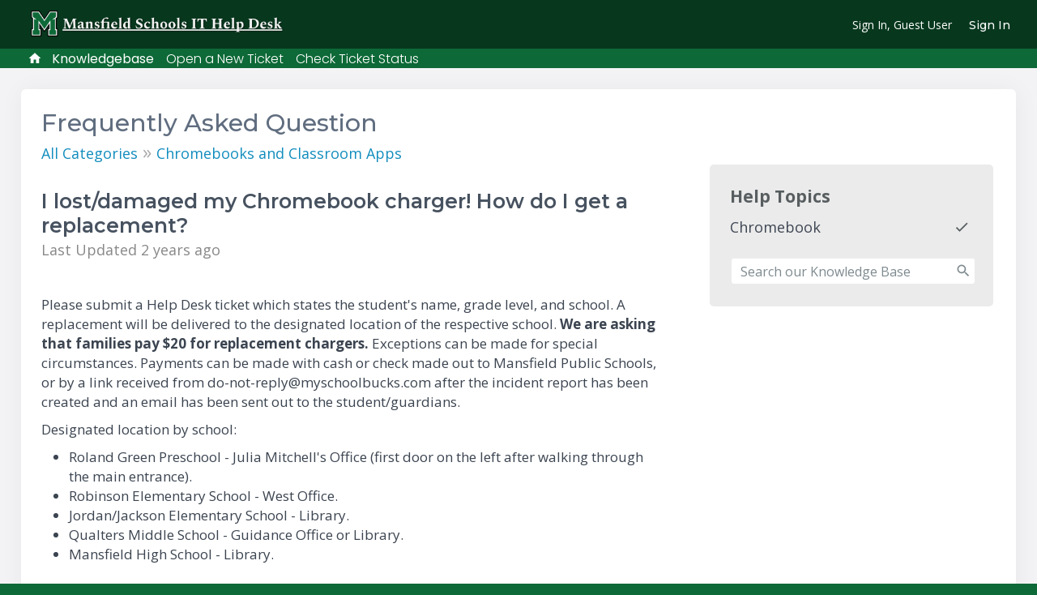

--- FILE ---
content_type: text/html; charset=UTF-8
request_url: http://help.mansfieldschools.com/kb/faq.php?id=7
body_size: 36954
content:
<!DOCTYPE html>
<html lang="en_US">
<head>
    <!-- Powered by osTicket -->
    <!-- Supercharged by osTicket Awesome -->
    <meta charset="utf-8">
    <meta http-equiv="X-UA-Compatible" content="IE=edge,chrome=1">
    <title>MPS Help Desk</title>
    <meta name="description" content="customer support platform">
    <meta name="keywords" content="osTicket, Customer support system, support ticket system">
    <meta name="viewport" content="width=device-width, initial-scale=1">
	<link rel="stylesheet" href="/css/osticket.css?53339df" media="screen"/>
    <link rel="stylesheet" href="/assets/default/css/theme.css?53339df" media="screen"/>
    <link rel="stylesheet" href="/assets/default/css/print.css?53339df" media="print"/>
    <link rel="stylesheet" href="/css/typeahead.css?53339df"
         media="screen" />
    <link type="text/css" href="/css/ui-lightness/jquery-ui-1.13.2.custom.min.css?53339df"
        rel="stylesheet" media="screen" />
    <link rel="stylesheet" href="/css/jquery-ui-timepicker-addon.css?53339df" media="all"/>
    <link rel="stylesheet" href="/css/thread.css?53339df" media="screen"/>
    <link rel="stylesheet" href="/css/redactor.css?53339df" media="screen"/>
    <link type="text/css" rel="stylesheet" href="/css/font-awesome.min.css?53339df"/>
    <link type="text/css" rel="stylesheet" href="/css/flags.css?53339df"/>
    <link type="text/css" rel="stylesheet" href="/css/rtl.css?53339df"/>
    <link type="text/css" rel="stylesheet" href="/css/select2.min.css?53339df"/>
	<!--osta-->
    <script type="text/javascript" src="/js/jquery-3.7.0.min.js?53339df"></script>
    <script type="text/javascript" src="/js/jquery-ui-1.13.2.custom.min.js?53339df"></script>
    <script type="text/javascript" src="/js/jquery-ui-timepicker-addon.js?53339df"></script>
    <script src="/js/osticket.js?53339df"></script>
    <script type="text/javascript" src="/js/filedrop.field.js?53339df"></script>
    <script src="/js/bootstrap-typeahead.js?53339df"></script>
    <script type="text/javascript" src="/js/redactor.min.js?53339df"></script>
    <script type="text/javascript" src="/js/redactor-plugins.js?53339df"></script>
    <script type="text/javascript" src="/js/redactor-osticket.js?53339df"></script>
    <script type="text/javascript" src="/js/select2.min.js?53339df"></script>
    
	<meta name="csrf_token" content="b8805c3d234bf320ba21ae9f2e33349dba6bf74b" />
<!--osta-->
		<script type="text/javascript" src="/osta/js/material.min.js"></script>
		<script src="/osta/js/jquery.columnizer.js"></script>
		<link href="https://fonts.googleapis.com/css?family=Montserrat:300,400,500,600,700|Poppins:300,400,500,600|Open+Sans:400,400i,600,600i,700|Product+Sans:400" rel="stylesheet" type="text/css">		
		<script type="text/javascript" src="/osta/js/jquery.sidr.min.js"></script>
		<link type="text/css" rel="stylesheet" href="/osta/css/staff-desktop.css"/>			
		<link type="text/css" rel="stylesheet" href="/osta/css/svg.css"/>	    
	    <link type="text/css" rel="stylesheet" href="/osta/css/sidr.css">
	    <link type="text/css" rel="stylesheet" href="/osta/css/hamburger.css">    	
	    <link type="text/css" rel="stylesheet" href="/osta/css/client-desktop.css?19292ad"/>	
	    <link type="text/css" rel="stylesheet" href="/osta/css/client-mobile.css"/>	

		<style type="text/css">
				:root {
		--header-bg: #07381e;--header-title: #ffffff;--header-title-hover: #33f078;--nav-bar-bg: #0d6937;--nav-bar-link: #ffffff;--nav-bar-link-hover: #33f078;--mobile-menu-bg: #0d6937;--mobile-link-color: #ffffff;--stickybar: #07381e;}
			#header,
		#loginBody #brickwall,
		#background-solid-image .image	{
			background-image: url("/osta/img/backdrops/01.png");
		}
		#header {
		   background-image: initial !important;
		}
				
	</style>

	<link type="text/css" rel="stylesheet" href="/osta/opt/logo/logo-options-image.css">
	<link rel="shortcut icon" href="/osta/css/themes/custom/favicon.ico">
	<link rel="shortcut icon" href="/osta/css/themes/custom/favicon.png">
	

	<link type="text/css" rel="stylesheet" id="jssDefault" href="/osta/css/themes/custom.css"><style type="text/css">/* Add your custom CSS code here.

		eg. p {	color: red; }
		
		CSS tips: http://www.w3schools.com/css/css_syntax.asp
		
		End of comment */ 

#footer #osticket a,
#footer #ostawesome a {
    display: none !important;</style>		
	<script type="text/javascript" src="/osta/js/osta-client.js"></script>    
</head>
<!--osta-->
<body class="client-side faq-page">
    <div id="container">
                <div id="header">
                <!--osta-->
        	<div id="header-inner">

				<div class="pull-right flush-right">
				<p>
				                                                 <!--osta-->
						Sign In,						Guest User 						<a href="/login.php">Sign In</a>
					</p>
<!--osta-->
				</div>
       
		<a id="header-logo" href="/">
        <div id="left-logo">
		
				
		
            <div id="header-text">
				<div id="header-title">
					Mansfield Schools   
				</div>
				<div id="header-subtitle">
					IT Help Desk      
				</div>
            </div>		
			
            <div id="header-image">
				<img src="/osta/uploads/Logo-New.png?1762174551" alt="osTicket &mdash; Customer Support System"/> 
            </div>	

            <div id="header-default">
				<svg xmlns="http://www.w3.org/2000/svg" viewBox="0 0 141.74 29.99"><title>osTicket Awesome Logo 2017</title><path d="M53.6,20.55V30.62L57,25.94H60.3l-3.93,4.47,4.5,6.46H57.55l-3.05-4.75-.94,1v3.74H50.83V20.55Z" transform="translate(-8.55 -20.55)"/><path d="M150.3,37h-6.53V24.06H150v2.06h-3.4v2.95h3.24v2.11h-3.24v3.65h3.75Z" transform="translate(-8.55 -20.55)"/><path d="M100.23,24H103l-2.56,12.87h-3l-1.52-8-1.75,8H91.34L88.87,24h2.95l1.23,9.43L94.94,24h2.33L98.89,33,99,33Z" transform="translate(-8.55 -20.55)"/><path d="M136,32.93l2.1-8.91h3L142,36.89h-2.52L139,28.56l-2.15,8.12h-2.07l-2-7.94h-.09l-.48,8.15h-2.42l1-12.82h3Z" transform="translate(-8.55 -20.55)"/><path d="M128.78,30.08a11,11,0,0,1-.74,4.45A4.19,4.19,0,0,1,122.79,37a3.74,3.74,0,0,1-2.45-2.21,10.14,10.14,0,0,1,0-8.36,4.22,4.22,0,0,1,5.18-2.45,3.93,3.93,0,0,1,2.6,2.47A9.25,9.25,0,0,1,128.78,30.08Zm-4.58-4.14a1.49,1.49,0,0,0-1.31,1.15,11.2,11.2,0,0,0,0,6.7A1.5,1.5,0,0,0,124.21,35a1.57,1.57,0,0,0,1.28-1.39,13.21,13.21,0,0,0,0-6.22A1.64,1.64,0,0,0,124.2,25.94Z" transform="translate(-8.55 -20.55)"/><path d="M79.55,36.89,82.69,24h3.42l2.82,12.85H86.22L85.54,34H83l-.69,2.89ZM85.28,32l-.88-5.19-.16,0-1,5.21Z" transform="translate(-8.55 -20.55)"/><path d="M70.31,32.09h-7a2.35,2.35,0,0,0,1.75,2.7,12.13,12.13,0,0,0,2.93.13,7.68,7.68,0,0,0,1.42-.3l.4,1.87c-2.29.79-4.51,1.09-6.72,0a4.23,4.23,0,0,1-2-2.36,6.89,6.89,0,0,1,.25-5.67,4.94,4.94,0,0,1,5.22-2.68,4.08,4.08,0,0,1,3.33,2.5A6.62,6.62,0,0,1,70.31,32.09Zm-2.48-2c-.07-1.65-.85-2.53-2.16-2.53a2.37,2.37,0,0,0-2.35,2.53Z" transform="translate(-8.55 -20.55)"/><path d="M110.17,31.19h-3.23v3.56h3.67v2.13h-6.44V24h6.2V26.1h-3.42V29h3.22Z" transform="translate(-8.55 -20.55)"/><path d="M111.38,36.63l.39-2.05c.63.12,1.21.28,1.79.34a4.5,4.5,0,0,0,1.47-.08,1.42,1.42,0,0,0,.73-2.46,9.68,9.68,0,0,0-1.35-1A13.45,13.45,0,0,1,112.57,30a3.49,3.49,0,0,1,1.27-5.76,5.78,5.78,0,0,1,4.6.11l-.39,2a7.4,7.4,0,0,0-1.27-.27,4.38,4.38,0,0,0-1.56.14,1.25,1.25,0,0,0-.47,2.14,9.66,9.66,0,0,0,1.38,1,13.45,13.45,0,0,1,1.64,1.16,3.71,3.71,0,0,1-1.16,6.27A7,7,0,0,1,111.38,36.63Z" transform="translate(-8.55 -20.55)"/><path d="M32.25,37.08V23.65H27.93V21.28h8.58v2.27l-1.77.1V37.08Z" transform="translate(-8.55 -20.55)"/><path d="M14.09,24.15A5,5,0,0,1,19,27.37a8.17,8.17,0,0,1,0,6.71,5,5,0,0,1-4.89,3.28,5,5,0,0,1-4.89-3.27,8.32,8.32,0,0,1,.06-6.81A5.06,5.06,0,0,1,14.09,24.15Zm4.17,6.63a6,6,0,0,0-.84-3.24,3.73,3.73,0,0,0-6.55,0,6.14,6.14,0,0,0,0,6.38,3.73,3.73,0,0,0,6.6,0A6,6,0,0,0,18.26,30.79Z" transform="translate(-8.55 -20.55)"/><path d="M75.22,22.69v3.22h2.56V28H75.31c0,2,0,3.91,0,5.81,0,.73.49,1,1.22,1.07.32,0,.64,0,1,0v2a4.35,4.35,0,0,1-2.45.24,2.61,2.61,0,0,1-2.39-2.22A11.34,11.34,0,0,1,72.57,33c0-1.62,0-3.25,0-5L71.09,28V26l1.42-.12V23.38Z" transform="translate(-8.55 -20.55)"/><path d="M49.61,26.24l-.42,2c-1.91-.52-3.77-.73-4.91,1.25a3.7,3.7,0,0,0,.16,4.13c1.21,1.74,3,1.44,4.83,1l.33,1.94c-2.2,1.09-5.73.86-7.41-1.26a6.47,6.47,0,0,1-.1-7.28C43.73,25.66,47.23,25.16,49.61,26.24Z" transform="translate(-8.55 -20.55)"/><path d="M20.48,33h1.33c0,.13.07.26.09.39.48,2.93,3.69,3.25,5.42,2.29a2.11,2.11,0,0,0,1.2-2.09,1.87,1.87,0,0,0-1.33-1.75c-.86-.32-1.76-.52-2.64-.79a18.55,18.55,0,0,1-1.91-.65,3.19,3.19,0,0,1-.35-5.57,5.35,5.35,0,0,1,5.19-.32A3.46,3.46,0,0,1,29.44,28c-.2,0-.4,0-.61,0s-.41,0-.59,0c-.68-2.33-2.19-3.2-4.33-2.54a2,2,0,0,0-1.61,1.77,1.79,1.79,0,0,0,1.28,2,26,26,0,0,0,2.53.78,13.83,13.83,0,0,1,1.92.59,3.42,3.42,0,0,1,.62,5.81,6,6,0,0,1-6.43.19A4.34,4.34,0,0,1,20.48,33Z" transform="translate(-8.55 -20.55)"/><path d="M37.24,25.81h2.63V37.05H37.33A91,91,0,0,1,37.24,25.81Z" transform="translate(-8.55 -20.55)"/><path d="M133.54,42.79h.9v7.52h-.87V44.88l-.16-.07-1.35,2.32c-.23.4-.43.82-.7,1.19a3.87,3.87,0,0,1-.67.58l-2.36-4.05-.15,0v5.45h-.89V42.83l.87-.07,2.7,4.67Z" transform="translate(-8.55 -20.55)"/><path d="M51.93,42.63a3.8,3.8,0,0,1,3.94,4A3.91,3.91,0,1,1,48,46.52,3.8,3.8,0,0,1,51.93,42.63Zm2.95,4a2.94,2.94,0,1,0-5.88-.1,3,3,0,0,0,3,3.12A2.94,2.94,0,0,0,54.88,46.61Z" transform="translate(-8.55 -20.55)"/><path d="M64.21,48.35v-5.5l.86-.07v7.53h-1l-3.72-5.93-.15,0v5.86l-.9,0V42.81c.23,0,.4-.05.57-.05s.35,0,.56,0L64,48.45Z" transform="translate(-8.55 -20.55)"/><path d="M19.4,47.27l2.07,3-1.1.07-2-3H17.23v3l-.91,0V42.78c1,0,2-.07,2.91,0A2.21,2.21,0,0,1,20,47C19.86,47.06,19.66,47.14,19.4,47.27Zm-2.15-.92c.65,0,1.21,0,1.76,0a1.27,1.27,0,0,0,1.2-1.25,1.21,1.21,0,0,0-1.06-1.35,12.88,12.88,0,0,0-1.89,0Z" transform="translate(-8.55 -20.55)"/><path d="M115.68,50.31h-1V47h-3.79v3.34H110V42.84l.83-.07v3.18h3.86V42.82h.94Z" transform="translate(-8.55 -20.55)"/><path d="M31.94,48.5l.82-.31c.22.31.39.58.6.82a1.66,1.66,0,0,0,1.83.51,1.19,1.19,0,0,0,.92-.94,1.07,1.07,0,0,0-.51-1.19,13.08,13.08,0,0,0-1.34-.63,7.46,7.46,0,0,1-1.24-.6,1.86,1.86,0,0,1,0-3.08,2.54,2.54,0,0,1,3.78,1l-.76.39a1.61,1.61,0,0,0-1.79-.92,1.15,1.15,0,0,0-1,.93c-.1.54.23.86.69,1.06s1.06.41,1.57.64c1.39.62,1.93,1.65,1.53,2.86a2.56,2.56,0,0,1-3.09,1.41A2.7,2.7,0,0,1,31.94,48.5Z" transform="translate(-8.55 -20.55)"/><path d="M68.41,48.5l.75-.32c.24.33.44.62.67.88a1.65,1.65,0,0,0,1.85.44,1,1,0,0,0,.84-1A1.7,1.7,0,0,0,72,47.43a5.33,5.33,0,0,0-1.32-.66,8,8,0,0,1-1.24-.59,1.89,1.89,0,0,1,.1-3.21,2.59,2.59,0,0,1,3.65,1.08l-.74.41a1.69,1.69,0,0,0-1.67-.94,1.21,1.21,0,0,0-1.17.91c-.14.6.26.92.74,1.13s1.19.46,1.76.74a2.16,2.16,0,0,1,1.39,2.28,2.22,2.22,0,0,1-2,1.91A2.69,2.69,0,0,1,68.41,48.5Z" transform="translate(-8.55 -20.55)"/><path d="M24.55,42.81h4.32l.08.79H25.59v2.5h3V47h-3v2.43h3.31v.88H24.61C24.48,47.85,24.58,45.39,24.55,42.81Z" transform="translate(-8.55 -20.55)"/><path d="M91.16,43.65v2.44h3l0,.89H91.19V49.4h3.28l.06.9H90.22V42.82h4.24l.06.83Z" transform="translate(-8.55 -20.55)"/><path d="M123.67,49.41v.91h-4.25V42.83h4.19l.14.78h-3.39v2.46h3V47h-3v2.4Z" transform="translate(-8.55 -20.55)"/><path d="M138.35,50.29V42.82h4.24l.08.81h-3.37v2.43h3l.09.89h-3.07v2.43h3.25l.11.9Z" transform="translate(-8.55 -20.55)"/><path d="M41.48,47.25v3l-.89.06V42.8a25.25,25.25,0,0,1,3,0,2.21,2.21,0,0,1,1.93,2.4,2.26,2.26,0,0,1-2.21,2C42.72,47.28,42.16,47.25,41.48,47.25Zm.08-3.55v2.63c.58,0,1.07,0,1.57,0a1.27,1.27,0,0,0,1.35-1.21,1.26,1.26,0,0,0-1.15-1.4A12.79,12.79,0,0,0,41.57,43.7Z" transform="translate(-8.55 -20.55)"/><path d="M84.27,50.33h-1L80.6,42.82l1-.05L83.75,49,86,42.82h1Z" transform="translate(-8.55 -20.55)"/><path d="M106.74,42.83v.75l-2,.1V50.3h-1V43.7l-2-.11-.08-.76Z" transform="translate(-8.55 -20.55)"/><path d="M76.8,42.8h.82v7.49l-.82,0Z" transform="translate(-8.55 -20.55)"/><path d="M39.85,23.53H37.24V21.28h2.61Z" transform="translate(-8.55 -20.55)"/></svg>            </div>			
			
        </div>
		</a>		
				
				
				<div id="right-menu" href="#right-menu">
				<!--osta-->
					<button href="#right-menu" class="c-hamburger c-hamburger--htx" style="">
						<span>toggle menu</span>
					</button>
					<script>
						$(document).ready(function() {

							"use strict";

							var toggles = document.querySelectorAll(".c-hamburger");

							for (var i = toggles.length - 1; i >= 0; i--) {
								var toggle = toggles[i];
								toggleHandler(toggle);
							};

							function toggleHandler(toggle) {
								toggle.addEventListener( "click", function(e) {
									e.preventDefault();
									(this.classList.contains("is-active") === true) ? this.classList.remove("is-active") : this.classList.add("is-active");
								});
								toggle.addEventListener( "touchstart", function(e) {
									e.preventDefault();
									(this.classList.contains("is-active") === true) ? this.classList.remove("is-active") : this.classList.add("is-active");
								});	  
							}

							$('.c-hamburger').sidr({
								name: 'sidr-right',
								side: 'right',
								body: '#content',
								displace: false
							});
						});
					</script>
				</div>
			</div>		
			<div id="sidr-right" class="sidr right">
				<div class="sidr-inner">
				<!--osta-->

					<ul id="nav-mobile" class="flush-left">
						<li><a href="/">Support Center Home</a></li>
				 						<li><a class="active kb" href="/kb/index.php">Knowledgebase</a></li>
				 						<li><a href="/open.php">Open a New Ticket</a></li>
						<li><a href="/view.php">Check Ticket Status</a></li>	
				 						<div id="welcome"><svg style="width:18px;height:18px" viewBox="0 0 24 24"><path d="M12,4A4,4 0 0,1 16,8A4,4 0 0,1 12,12A4,4 0 0,1 8,8A4,4 0 0,1 12,4M12,14C16.42,14 20,15.79 20,18V20H4V18C4,15.79 7.58,14 12,14Z" /></svg>&nbsp;Guest User</div>  						<li><a href="/login.php">Sign In</a></li>
						
						
				<div id="flags-mobile">
									</div>					
							
						
										<li id="contact-id">
							<a href="
								http://help.mansfieldschools.com 	
							">
								Mansfield Schools IT Help Desk   
							</a>
						</li>
					</ul>

				</div>
			</div>				
				

			</div>    
        </div>
        <div class="clear"></div>
        <!--osta-->
       <div id="nav-wrapper">
			<div id="nav-inner">

				<ul id="nav" class="flush-left">
					<li><a class=" home" href="/index.php"><svg style="width:18px;height:18px" viewBox="0 0 24 24"><path  d="M10,20V14H14V20H19V12H22L12,3L2,12H5V20H10Z" /></svg></a></li>
<li><a class="active kb" href="/kb/index.php">Knowledgebase</a></li>
<li><a class=" new" href="/open.php">Open a New Ticket</a></li>
<li><a class=" status" href="/view.php">Check Ticket Status</a></li>
				</ul>
<!--osta-->		
<div id="lang-wrapper">			
<div class="button-container">
    <div class="button-text-container shrink" style="width:?">
				<div id="flags">
									</div> 
    </div>
    <div class="button-icon-container" id="myButton">
        <svg style="width:24px;height:24px" viewBox="0 0 24 24">
            <path fill="#ffffff" d="M5.59,7.41L7,6L13,12L7,18L5.59,16.59L10.17,12L5.59,7.41M11.59,7.41L13,6L19,12L13,18L11.59,16.59L16.17,12L11.59,7.41Z" />
        </svg>
    </div>
</div>
</div>	
				
				
				<div id="language-select">
				</div>
			</div>
		</div>
                <div id="content">

         <!--osta-->
<h1>Frequently Asked Question</h1>
<div id="breadcrumbs" style="padding-top:2px;">
    <a href="index.php">All Categories</a>
    &raquo; <a href="faq.php?cid=1">Chromebooks and Classroom Apps</a>
</div>
<!--osta-->
<div class="row">
<div class="span8">

<div class="faq-content">
<div class="article-title flush-left">
I lost/damaged my Chromebook charger! How do I get a replacement?</div>
<div class="faded">Last Updated 2 years ago</div>
<br/>
<div class="thread-body bleed">
<p>Please submit a Help Desk ticket which states the student's name, grade level, and school. A replacement will be delivered to the designated location of the respective school. <strong>We are asking that families pay $20 for replacement chargers.</strong> Exceptions can be made for special circumstances. Payments can be made with cash or check made out to Mansfield Public Schools, or by a link received from do-not-reply@myschoolbucks.com after the incident report has been created and an email has been sent out to the student/guardians. </p> <p>Designated location by school:</p> <ul><li>Roland Green Preschool - Julia Mitchell's Office (first door on the left after walking through the main entrance).</li><li>Robinson Elementary School - West Office.</li><li>Jordan/Jackson Elementary School - Library.</li><li>Qualters Middle School - Guidance Office or Library.</li><li>Mansfield High School - Library.</li></ul></div>
</div>
</div>

<div class="span4 pull-right">
<div class="sidebar">
<!--osta-->
<div class="content"><section>
    <strong>Help Topics</strong>
<!--osta-->
    <div class="topic">Chromebook</div>
</section>
</div>
<!--osta-->
<div class="searchbar">
    <form method="get" action="faq.php">
    <input type="hidden" name="a" value="search"/>
    <input type="text" name="q" class="search" placeholder="Search our Knowledge Base"/><!-- osta --> 
    <input type="submit" style="display:none" value="search"/>
    </form>
</div>
</div>
</div>

</div>
        </div>
    </div>
    <!-- osta -->
    <div class="clear"></div>
    
	<div id="pre-footer">
		<div id="pre-footer-inner" class="toggle">
			<div class="searchArea">
				<form id="footer-kb-search" method="get" action="kb/faq.php">
					<button type="submit" tabindex="2">
						<div class="client-choice-icon">
							<svg style="width:24px;height:24px" viewBox="0 0 24 24">
								<path d="M9.5,3A6.5,6.5 0 0,1 16,9.5C16,11.11 15.41,12.59 14.44,13.73L14.71,14H15.5L20.5,19L19,20.5L14,15.5V14.71L13.73,14.44C12.59,15.41 11.11,16 9.5,16A6.5,6.5 0 0,1 3,9.5A6.5,6.5 0 0,1 9.5,3M9.5,5C7,5 5,7 5,9.5C5,12 7,14 9.5,14C12,14 14,12 14,9.5C14,7 12,5 9.5,5Z" />
							</svg>
						</div>				
					Search</button>
					<div class="inputDiv">
						<input type="hidden" name="a" value="search"/>
						<input type="text" name="q" class="search" placeholder="Search our knowledge base"/>
					</div>
				</form>
				<form id="footer-kb-kb-search" method="get" action="faq.php" style="display: none;">
					<button type="submit" tabindex="2">
						<div class="client-choice-icon">
							<svg style="width:24px;height:24px" viewBox="0 0 24 24">
								<path d="M9.5,3A6.5,6.5 0 0,1 16,9.5C16,11.11 15.41,12.59 14.44,13.73L14.71,14H15.5L20.5,19L19,20.5L14,15.5V14.71L13.73,14.44C12.59,15.41 11.11,16 9.5,16A6.5,6.5 0 0,1 3,9.5A6.5,6.5 0 0,1 9.5,3M9.5,5C7,5 5,7 5,9.5C5,12 7,14 9.5,14C12,14 14,12 14,9.5C14,7 12,5 9.5,5Z" />
							</svg>
						</div>				
					Search</button>
					<div class="inputDiv">
						<input type="hidden" name="a" value="search"/>
						<input type="text" name="q" class="search" placeholder="Search our knowledge base"/>
					</div>
				</form>				
			</div>					
		</div>
		<div class="clear"></div>
	</div> 		

	<div class="clear"></div>
	
			<div id="complianceouter">	
			<div id="compliance">
				<div id="icon-compliance-outer">
					<svg id="icon-compliance" xmlns="http://www.w3.org/2000/svg" xmlns:xlink="http://www.w3.org/1999/xlink" version="1.1"  width="24" height="24" viewBox="0 0 24 24">
					   <path d="M12,1L3,5V11C3,16.55 6.84,21.74 12,23C17.16,21.74 21,16.55 21,11V5L12,1M12,5A3,3 0 0,1 15,8A3,3 0 0,1 12,11A3,3 0 0,1 9,8A3,3 0 0,1 12,5M17.13,17C15.92,18.85 14.11,20.24 12,20.92C9.89,20.24 8.08,18.85 6.87,17C6.53,16.5 6.24,16 6,15.47C6,13.82 8.71,12.47 12,12.47C15.29,12.47 18,13.79 18,15.47C17.76,16 17.47,16.5 17.13,17Z" />
					</svg>	
				</div>
				<span id="complaince-message">This website relies on temporary cookies to function, but no personal data is ever stored in the cookies.<a id="compliance-link" href="rede.ca"></a></span><a id="complaince-button-link" aria-label="dismiss"><div id="complaince-button"><span id="complaince-button-label">Cool WIth Cookies</span></div></a>
			</div>
		</div>
		
    <div id="footer"><!-- osta -->
				<div id="osticket">
			<a href="https://osticket.com" id="osticket-link" class="jump" target="_blank">
<svg xmlns="http://www.w3.org/2000/svg" viewBox="0 0 233.57 47.75"><title>Powered by osTicket 2017</title><path d="M135.49,26.3c-.59,0-1.18.07-1.77.09a1.08,1.08,0,0,1-1.28-1.09l1.25-.61,2.71-.47.93-1.44-6.9-.73a.61.61,0,0,0-.14.2,15.69,15.69,0,0,1-6.49,8.06c-2.16,1.44-4.28,2.93-6.41,4.41-.26.18-.48.42-.74.61a10,10,0,0,0-4,8.09c0,1.4-.16,2.79-.3,4.18a3.53,3.53,0,0,1-3.7,3.27l-.37-1.12.9-1.07-.17-.08c.36-.91.78-1.8,1.07-2.72a6.5,6.5,0,0,0,.34-2c0-2.07,0-4.15-.2-6.22a4.19,4.19,0,0,1,2.05-4.36c.41-.25.74-.61,1.14-.87,2.9-1.89,4.08-4.69,4.28-8,0-.72.11-1.43.17-2.24a4,4,0,0,1-1.08-4.33l.11-.18-.06,0-.13.14a15.35,15.35,0,0,0-2.62,2,25.9,25.9,0,0,0-5.55,12c-.76,3.71-1.63,7.4-2.66,11a8.6,8.6,0,0,1-7.08,6.53,7.87,7.87,0,0,1-6.18-2.13c1,.14,1.76.19,2.49.34,5,1.07,8.16-2.69,8.65-6.58.52-4.08.93-8.18,1.71-12.21a40,40,0,0,1,4.38-12.24c3.21-5.67,8.3-8.57,14.6-9.55a21.59,21.59,0,0,1,8.81.26,17.64,17.64,0,0,1,3.8,1.66,23.61,23.61,0,0,1,2.43,1.75,6.25,6.25,0,0,0,5.83.78,4.62,4.62,0,0,0,1.87-1.55,14.53,14.53,0,0,0,1.26-2.2c.12-1.62-.36-3.46,1.3-4.49.79-.17.76,1.18,1.49.41.87,1.28.87,1.79,0,4,1.84.27,2.74,1.58,3.52,3.09a16.74,16.74,0,0,0,1.54,2.2c.4.54.83,1.05,1.38,1.74L156,16.49l-5.1-1.62c-.57.9-1,1.73-1.58,2.49a11,11,0,0,1-5.07,4.05,4.44,4.44,0,0,0-1.37,1.1,16,16,0,0,0-3.8,4.73.9.9,0,0,1-.22.28c-.75.7-4,.89-4.78.28a3.14,3.14,0,0,1-.44-.65l1.86-.5c2.65.43,4-1.46,4-4.3a6.87,6.87,0,0,0-1.51,2A2.56,2.56,0,0,1,135.49,26.3Z" transform="translate(-0.5 -3.22)"/><path d="M191.23,24.07h4.22V39.75l.2.08,5.44-7.6h5.25L200,39.56l7.22,10.56h-5.35L197,42.31l-1.51,1.77v6.05h-4.26Z" transform="translate(-0.5 -3.22)"/><path d="M222.15,42.54h-11.3a4.17,4.17,0,0,0,3.48,4.29,12.14,12.14,0,0,0,5.68-.32l.78-.21.66,3.08c-3.82,1.22-7.56,1.83-11.21-.31-2.36-1.39-3.36-3.67-3.64-6.29a11.66,11.66,0,0,1,1.17-6.63A8,8,0,0,1,217.15,32a6.27,6.27,0,0,1,3.32,2.23A10.77,10.77,0,0,1,222.15,42.54Zm-3.86-3.23c0-1.63-.35-3.07-1.78-4a3.21,3.21,0,0,0-3.62,0,4.86,4.86,0,0,0-2.11,3.95Z" transform="translate(-0.5 -3.22)"/><path d="M165.46,50.6H161.4V28.88h-6.84V25.1h13.66v3.68h-2.77Z" transform="translate(-0.5 -3.22)"/><path d="M225.75,35.57h-2.38V32.25h2.32V28.16l4.31-1.1v5.08h4.08V35.6h-4c0,3.09-.07,6.08,0,9.06.05,1.52,1,2.14,2.52,2,.39,0,.77-.07,1.25-.12V50a8.16,8.16,0,0,1-5,.09A4.16,4.16,0,0,1,226,46.69a17.09,17.09,0,0,1-.27-3C225.72,41,225.75,38.38,225.75,35.57Z" transform="translate(-0.5 -3.22)"/><path d="M141.32,40.17a11.67,11.67,0,0,1-2.35,7.7,8.42,8.42,0,0,1-13.29-.29,13.49,13.49,0,0,1-.24-14.28,8.43,8.43,0,0,1,14.37.62A12,12,0,0,1,141.32,40.17Zm-15.44.26a9.9,9.9,0,0,0,1.67,5.68,5.84,5.84,0,0,0,9.81,0,11,11,0,0,0,.06-11.58,5.85,5.85,0,0,0-10,.1A10.39,10.39,0,0,0,125.88,40.43Z" transform="translate(-0.5 -3.22)"/><path d="M188.26,46.2l.57,3.24c-5,2.61-11.29.5-13.07-4.34a10.72,10.72,0,0,1,.1-7.84,9.24,9.24,0,0,1,10.29-5.44c.63.1,1.25.26,1.87.42a7.89,7.89,0,0,1,.84.32c-.12.59-.21,1.13-.33,1.66s-.27,1.06-.42,1.64c-2.93-.84-5.72-1.15-7.65,1.77a6.84,6.84,0,0,0,.26,7.25C182.79,47.43,185.44,47.09,188.26,46.2Z" transform="translate(-0.5 -3.22)"/><path d="M142.53,43.55h2.06a2,2,0,0,1,.19.5c.38,3.65,3.75,4.75,6.28,4.4a8.37,8.37,0,0,0,2.59-.85,3,3,0,0,0,1.73-2.93,3,3,0,0,0-2.08-2.81c-1.42-.51-2.91-.81-4.36-1.26a27.35,27.35,0,0,1-3.26-1.16c-3.56-1.62-3.35-6.75-.62-8.6a8.43,8.43,0,0,1,8.55-.77c2.36,1,3.24,3.14,3.43,5.68H154.8c-.08-.33-.16-.66-.24-1a4,4,0,0,0-3.07-3,6.19,6.19,0,0,0-4.32.36,2.92,2.92,0,0,0-1.81,2.74A2.52,2.52,0,0,0,147,37.35c1.71.64,3.5,1.06,5.25,1.6a13.78,13.78,0,0,1,2.69,1,5.49,5.49,0,0,1,.61,9.1,9.62,9.62,0,0,1-10.19.42A6.67,6.67,0,0,1,142.53,43.55Z" transform="translate(-0.5 -3.22)"/><path d="M173.55,50.63h-4.28V32.23h4.28Z" transform="translate(-0.5 -3.22)"/><path d="M169.23,28.79v-3.7h4.33v3.7Z" transform="translate(-0.5 -3.22)"/><path d="M135.49,26.3A2.56,2.56,0,0,0,138,24.37a6.87,6.87,0,0,1,1.51-2c-.07,2.84-1.39,4.73-4,4.3Z" transform="translate(-0.5 -3.22)"/><path d="M116.77,17.78l.13-.14.06,0-.11.18Z" transform="translate(-0.5 -3.22)"/><path d="M.5,31.07a19.26,19.26,0,0,1,3.2-.25A5.3,5.3,0,0,1,7.32,31.9a3.47,3.47,0,0,1,1.13,2.7,3.8,3.8,0,0,1-1,2.76,5.35,5.35,0,0,1-3.95,1.42,5.74,5.74,0,0,1-1.34-.12v5.17H.5ZM2.17,37.3a5.6,5.6,0,0,0,1.38.13c2,0,3.24-1,3.24-2.76s-1.21-2.53-3-2.53a7,7,0,0,0-1.57.13Z" transform="translate(-0.5 -3.22)"/><path d="M18.56,39.12A4.53,4.53,0,0,1,13.94,44c-2.51,0-4.45-1.84-4.45-4.77,0-3.1,2-4.92,4.6-4.92S18.56,36.29,18.56,39.12Zm-7.36.1c0,2,1.17,3.57,2.82,3.57s2.82-1.51,2.82-3.6c0-1.57-.79-3.56-2.78-3.56S11.2,37.46,11.2,39.22Z" transform="translate(-0.5 -3.22)"/><path d="M21.22,34.56l1.23,4.71c.27,1,.52,2,.69,3h.06c.21-.94.52-1.94.82-2.93l1.51-4.73H27l1.44,4.64c.34,1.11.61,2.09.82,3h.06a27.94,27.94,0,0,1,.71-3l1.32-4.66H33l-3,9.28H28.45L27,39.41a31,31,0,0,1-.82-3h0a27.3,27.3,0,0,1-.84,3.07l-1.5,4.41H22.3l-2.8-9.28Z" transform="translate(-0.5 -3.22)"/><path d="M35.41,39.51a3,3,0,0,0,3.18,3.22,6.09,6.09,0,0,0,2.57-.48l.29,1.21a7.51,7.51,0,0,1-3.09.58,4.31,4.31,0,0,1-4.56-4.68c0-2.8,1.65-5,4.35-5,3,0,3.83,2.66,3.83,4.37a6.3,6.3,0,0,1-.06.79Zm4.94-1.21c0-1.07-.44-2.74-2.34-2.74a2.79,2.79,0,0,0-2.59,2.74Z" transform="translate(-0.5 -3.22)"/><path d="M44.08,37.46c0-1.09,0-2-.08-2.89h1.48l.06,1.82h.08a2.78,2.78,0,0,1,2.57-2,1.79,1.79,0,0,1,.48.06V36a2.55,2.55,0,0,0-.58-.06,2.37,2.37,0,0,0-2.26,2.17,4.72,4.72,0,0,0-.08.79v4.94H44.08Z" transform="translate(-0.5 -3.22)"/><path d="M51.09,39.51a3,3,0,0,0,3.18,3.22,6.09,6.09,0,0,0,2.57-.48l.29,1.21A7.51,7.51,0,0,1,54,44a4.31,4.31,0,0,1-4.56-4.68c0-2.8,1.65-5,4.35-5,3,0,3.83,2.66,3.83,4.37a6.3,6.3,0,0,1-.06.79ZM56,38.3c0-1.07-.44-2.74-2.34-2.74a2.79,2.79,0,0,0-2.59,2.74Z" transform="translate(-0.5 -3.22)"/><path d="M67.77,30.23V41.44c0,.82,0,1.76.08,2.4H66.33l-.08-1.61h0A3.43,3.43,0,0,1,63.06,44c-2.24,0-4-1.9-4-4.71,0-3.08,1.9-5,4.16-5A3.1,3.1,0,0,1,66,35.77h0V30.23Zm-1.69,8.11a3,3,0,0,0-.08-.71,2.48,2.48,0,0,0-2.43-2c-1.74,0-2.78,1.53-2.78,3.58,0,1.88.92,3.43,2.74,3.43a2.54,2.54,0,0,0,2.47-2,3,3,0,0,0,.08-.73Z" transform="translate(-0.5 -3.22)"/><path d="M74.56,43.84c0-.63.08-1.57.08-2.4V30.23H76.3v5.83h0a3.46,3.46,0,0,1,3.16-1.71c2.3,0,3.93,1.92,3.91,4.73,0,3.32-2.09,5-4.16,5a3.3,3.3,0,0,1-3.1-1.74h-.06L76,43.84Zm1.74-3.72a3.17,3.17,0,0,0,.08.61,2.6,2.6,0,0,0,2.53,2c1.76,0,2.82-1.44,2.82-3.56,0-1.86-1-3.45-2.76-3.45a2.69,2.69,0,0,0-2.57,2.07,3.34,3.34,0,0,0-.1.69Z" transform="translate(-0.5 -3.22)"/><path d="M86,34.56l2,5.48c.21.61.44,1.34.59,1.9h0c.17-.56.36-1.26.59-1.94l1.84-5.44h1.78l-2.53,6.61c-1.21,3.18-2,4.81-3.18,5.81a4.57,4.57,0,0,1-2.07,1.09l-.42-1.42a4.47,4.47,0,0,0,1.48-.82A5.11,5.11,0,0,0,87.6,44a1.21,1.21,0,0,0,.13-.4,1.47,1.47,0,0,0-.11-.44l-3.43-8.55Z" transform="translate(-0.5 -3.22)"/></svg>
			</a>
		</div>		
		<div id="ostawesome">
			<a href="http://osticketawesome.com" id="ostawesome-link" class="jump" target="_blank">
<svg xmlns="http://www.w3.org/2000/svg" viewBox="0 0 234.07 49.52"><path d="M74.38,1.2V17.82l5.68-7.73h5.38L79,17.48l7.44,10.66H80.9l-5-7.85L74.31,22v6.17h-4.5V1.2Z" transform="translate(0 -1.2)"/><path d="M234.07,28.29H223.29V7H233.5v3.39h-5.61v4.87h5.35v3.49h-5.35v6h6.19Z" transform="translate(0 -1.2)"/><path d="M151.39,6.9H156l-4.22,21.26h-4.9l-2.51-13.24-2.89,13.25h-4.71L132.63,7h4.87l2,15.57,3.11-15.63h3.84l2.68,14.77.2.06Z" transform="translate(0 -1.2)"/><path d="M210.41,21.64l3.47-14.71h5l1.47,21.26h-4.16l-.81-13.76-3.55,13.4H208.4L205,14.72l-.15,0-.79,13.46h-4L201.8,7h5Z" transform="translate(0 -1.2)"/><path d="M198.54,16.93a18.24,18.24,0,0,1-1.22,7.35,6.92,6.92,0,0,1-8.68,4,6.18,6.18,0,0,1-4-3.64,16.75,16.75,0,0,1,0-13.81,7,7,0,0,1,8.56-4,6.49,6.49,0,0,1,4.29,4.08A15.28,15.28,0,0,1,198.54,16.93ZM191,10.09A2.46,2.46,0,0,0,188.8,12a18.5,18.5,0,0,0-.06,11.07A2.47,2.47,0,0,0,191,25a2.59,2.59,0,0,0,2.12-2.29,21.82,21.82,0,0,0,.06-10.27A2.71,2.71,0,0,0,191,10.09Z" transform="translate(0 -1.2)"/><path d="M117.24,28.18l5.18-21.23h5.65l4.66,21.22h-4.49l-1.11-4.75h-4.26l-1.14,4.77Zm9.46-8.13-1.45-8.56-.26,0-1.66,8.6Z" transform="translate(0 -1.2)"/><path d="M102,20.25H90.44a3.88,3.88,0,0,0,2.89,4.45,20,20,0,0,0,4.84.21,12.69,12.69,0,0,0,2.34-.49l.66,3.08c-3.79,1.3-7.45,1.8-11.1-.08a7,7,0,0,1-3.38-3.9,11.38,11.38,0,0,1,.41-9.36,8.16,8.16,0,0,1,8.62-4.43,6.74,6.74,0,0,1,5.5,4.12A10.93,10.93,0,0,1,102,20.25ZM97.88,17c-.12-2.73-1.4-4.18-3.57-4.18A3.92,3.92,0,0,0,90.43,17Z" transform="translate(0 -1.2)"/><path d="M167.8,18.78h-5.34v5.88h6.06v3.51H157.88V6.95h10.24v3.41h-5.64v4.87h5.32Z" transform="translate(0 -1.2)"/><path d="M169.81,27.76l.64-3.39c1,.21,2,.47,3,.56a7.43,7.43,0,0,0,2.42-.13,2.34,2.34,0,0,0,1.21-4.06,16,16,0,0,0-2.24-1.67,22.21,22.21,0,0,1-3-2.34,5.77,5.77,0,0,1,2.1-9.52,9.54,9.54,0,0,1,7.6.18l-.64,3.27a12.22,12.22,0,0,0-2.09-.45,7.23,7.23,0,0,0-2.57.22,2.06,2.06,0,0,0-.78,3.54,16,16,0,0,0,2.28,1.61,22.22,22.22,0,0,1,2.71,1.91,6.13,6.13,0,0,1-1.92,10.36A11.63,11.63,0,0,1,169.81,27.76Z" transform="translate(0 -1.2)"/><path d="M39.14,28.49V6.31H32V2.41H46.16V6.16l-2.92.17V28.49Z" transform="translate(0 -1.2)"/><path d="M9.14,7.15a8.28,8.28,0,0,1,8.13,5.32,13.5,13.5,0,0,1,0,11.09A8.27,8.27,0,0,1,9.23,29a8.22,8.22,0,0,1-8.07-5.4,13.74,13.74,0,0,1,.09-11.25A8.35,8.35,0,0,1,9.14,7.15ZM16,18.1a9.91,9.91,0,0,0-1.39-5.36,6.16,6.16,0,0,0-10.81,0,10.14,10.14,0,0,0,0,10.54,6.16,6.16,0,0,0,10.89,0A9.9,9.9,0,0,0,16,18.1Z" transform="translate(0 -1.2)"/><path d="M110.09,4.73V10h4.23v3.41h-4.08c0,3.31-.08,6.45,0,9.59,0,1.2.81,1.7,2,1.77.52,0,1.05,0,1.73,0v3.32a7.18,7.18,0,0,1-4,.4A4.31,4.31,0,0,1,106,24.87a18.73,18.73,0,0,1-.31-3.13c0-2.68,0-5.36,0-8.17l-2.42-.14v-3.3l2.35-.2v-4Z" transform="translate(0 -1.2)"/><path d="M67.8,10.6l-.7,3.25c-3.15-.85-6.22-1.2-8.11,2.07a6.11,6.11,0,0,0,.26,6.82c2,2.88,4.92,2.39,8,1.64l.55,3.2c-3.64,1.8-9.46,1.43-12.24-2.08a10.68,10.68,0,0,1-.17-12C58.08,9.63,63.86,8.81,67.8,10.6Z" transform="translate(0 -1.2)"/><path d="M19.69,21.68h2.19c.05.22.12.42.15.64.78,4.84,6.09,5.36,9,3.78a3.49,3.49,0,0,0,2-3.44,3.08,3.08,0,0,0-2.2-2.89c-1.42-.52-2.91-.86-4.36-1.31a30.63,30.63,0,0,1-3.15-1.07c-4.1-1.78-3.7-7.33-.57-9.19a8.83,8.83,0,0,1,8.57-.53,5.72,5.72,0,0,1,3.22,5.8c-.33,0-.67.06-1,.05s-.68-.05-1-.08c-1.12-3.85-3.62-5.29-7.15-4.2a3.38,3.38,0,0,0-2.66,2.92,3,3,0,0,0,2.11,3.27A42.87,42.87,0,0,0,29,16.7a22.84,22.84,0,0,1,3.17,1,5.64,5.64,0,0,1,1,9.6,9.91,9.91,0,0,1-10.61.31C20.57,26.21,19.86,24.17,19.69,21.68Z" transform="translate(0 -1.2)"/><path d="M47.37,9.88h4.34V28.45H47.52C47.15,27.3,47,12.89,47.37,9.88Z" transform="translate(0 -1.2)"/><path d="M206.4,37.92h1.49V50.34h-1.44v-9l-.26-.12L204,45.08c-.38.66-.72,1.35-1.15,2a6.4,6.4,0,0,1-1.11.95l-3.89-6.69-.25,0v9h-1.47V38l1.43-.12L202,45.58Z" transform="translate(0 -1.2)"/><path d="M71.63,37.66a6.28,6.28,0,0,1,6.5,6.57,6.46,6.46,0,1,1-12.93-.14A6.27,6.27,0,0,1,71.63,37.66Zm4.87,6.58a4.86,4.86,0,1,0-9.71-.17,4.91,4.91,0,0,0,4.87,5.15A4.86,4.86,0,0,0,76.5,44.24Z" transform="translate(0 -1.2)"/><path d="M91.9,47.11V38l1.41-.11V50.35H91.73l-6.14-9.79-.25.08V50.3l-1.48.08V38c.38,0,.66-.08.94-.08s.57,0,.92.08l5.86,9.31Z" transform="translate(0 -1.2)"/><path d="M17.91,45.32l3.42,5-1.82.12-3.34-5H14.32v4.9l-1.5.07V37.91c1.67,0,3.25-.12,4.8,0A3.64,3.64,0,0,1,19,44.79C18.66,45,18.34,45.11,17.91,45.32ZM14.35,43.8c1.07,0,2,.07,2.9,0a2.1,2.1,0,0,0,2-2.06,2,2,0,0,0-1.75-2.23,21.27,21.27,0,0,0-3.13,0Z" transform="translate(0 -1.2)"/><path d="M176.9,50.35h-1.57V44.83h-6.26v5.51h-1.47V38l1.37-.12v5.25h6.38V38h1.56Z" transform="translate(0 -1.2)"/><path d="M38.62,47.35,40,46.84c.37.51.64,1,1,1.36A2.75,2.75,0,0,0,44,49,2,2,0,0,0,45.5,47.5a1.77,1.77,0,0,0-.84-2,21.61,21.61,0,0,0-2.21-1,12.32,12.32,0,0,1-2-1,3.08,3.08,0,0,1,0-5.08A4.19,4.19,0,0,1,46.64,40l-1.26.64a2.65,2.65,0,0,0-2.95-1.52,1.9,1.9,0,0,0-1.71,1.53c-.17.9.38,1.43,1.14,1.75s1.75.68,2.6,1.06c2.3,1,3.19,2.72,2.52,4.72-.61,1.82-2.93,2.89-5.11,2.32A4.45,4.45,0,0,1,38.62,47.35Z" transform="translate(0 -1.2)"/><path d="M98.84,47.35l1.24-.52c.4.54.72,1,1.1,1.45a2.73,2.73,0,0,0,3.06.72,1.69,1.69,0,0,0,1.38-1.62,2.8,2.8,0,0,0-.8-1.8,8.8,8.8,0,0,0-2.18-1.09,13.17,13.17,0,0,1-2.05-1,3.13,3.13,0,0,1,.16-5.3,4.28,4.28,0,0,1,6,1.79l-1.23.68a2.8,2.8,0,0,0-2.76-1.56,2,2,0,0,0-1.93,1.51c-.23,1,.43,1.52,1.23,1.87,1,.42,2,.77,2.91,1.22a3.56,3.56,0,0,1,2.29,3.76A3.66,3.66,0,0,1,104,50.64C101.66,51.07,99.7,49.85,98.84,47.35Z" transform="translate(0 -1.2)"/><path d="M26.42,38h7.13l.12,1.31H28.13V43.4h5v1.47h-5v4h5.46v1.46H26.52C26.3,46.28,26.47,42.22,26.42,38Z" transform="translate(0 -1.2)"/><path d="M136.41,39.34v4h5l.08,1.47h-5.05v4h5.41l.1,1.48h-7.13V38h7l.09,1.37Z" transform="translate(0 -1.2)"/><path d="M190.1,48.85v1.5h-7V38H190l.23,1.29h-5.59v4.07h5v1.53h-5v4Z" transform="translate(0 -1.2)"/><path d="M214.34,50.31V38h7l.13,1.34h-5.56v4h5l.15,1.47H216v4h5.36l.17,1.49Z" transform="translate(0 -1.2)"/><path d="M54.38,45.29v5l-1.47.1V37.93a41.7,41.7,0,0,1,4.9,0,3.65,3.65,0,0,1,3.18,4,3.73,3.73,0,0,1-3.65,3.35C56.42,45.33,55.5,45.29,54.38,45.29Zm.14-5.86v4.35c1,0,1.77,0,2.59,0a2.1,2.1,0,0,0,2.22-2,2.08,2.08,0,0,0-1.91-2.31A21.11,21.11,0,0,0,54.52,39.43Z" transform="translate(0 -1.2)"/><path d="M125,50.37h-1.69L119,38l1.7-.09,3.49,10.27L127.81,38h1.71Z" transform="translate(0 -1.2)"/><path d="M162.14,38v1.25l-3.36.16V50.33h-1.65V39.42l-3.35-.18L153.65,38Z" transform="translate(0 -1.2)"/><path d="M112.7,37.94H114V50.31l-1.35.08Z" transform="translate(0 -1.2)"/><path d="M51.68,6.12H47.37V2.4h4.31Z" transform="translate(0 -1.2)"/></svg>
			</a>
		</div>
		<div class="clear"></div>
<script>
	//Check Ticket Status gets unique bottom border
	$("a[href*=\"view.php\"]").parent().addClass('border');

	// >5 language packs, let's do stuff
	$('.flag:nth-child(5)').closest('div#lang-wrapper').addClass("chevron"); 
	var intTotalWidth = 0;
	$(".button-text-container .flag").each(function(index, value) {
		intTotalWidth = intTotalWidth + parseInt($(this).innerWidth())+5;
		$(".button-text-container").css("width", intTotalWidth);	
	});
	$(document).ready(function() {
	  $("select:not(#timezone-dropdown)").select2({
			minimumResultsForSearch: Infinity
		});
	});	
	$(document).ready(function(){
	  $("#myButton").click(function(){
		$('ul#nav').toggleClass("hide-nav");	  
		$(".button-text-container").toggleClass("grow");
		$(".button-text-container").toggleClass("shrink");
	  });
	});
	 /**
	 * inViewport jQuery plugin by Roko C.B.
	 * http://stackoverflow.com/a/26831113/383904
	 */
	;(function($, win) {
	  $.fn.inViewport = function(cb) {
		 return this.each(function(i,el) {
		   function visPx(){
			 var elH = $(el).outerHeight(),
				 H = $(win).height(),
				 r = el.getBoundingClientRect(), t=r.top, b=r.bottom;
			 return cb.call(el, Math.max(0, t>0? Math.min(elH, H-t) : Math.min(b, H)));  
		   }
		   visPx();
		   $(win).on("resize scroll", visPx);
		 });
	  };
	}(jQuery, window));
	$("#compliance").inViewport(function(px) {
	  console.log( px ); // `px` represents the amount of visible height
	  if(px > 0) {
		// do this if element enters the viewport // px > 0
		if(px) $(this).addClass("compliance-animate") ;	
	  }else{
		// do that if element exits  the viewport // px = 0
	  }
	}); // Here you can chain other jQuery methods to your selector
</script>
<script type="text/javascript">
	let desktopScrollOption=false;
	let mobileScrollOption=false;
</script>
<script type="text/javascript" src="/osta/js/mousetrap.min.js"></script>
<script type="text/javascript">
	var folder = window.location.pathname;
	folder = folder.substr(0, folder.lastIndexOf('/'));
	var baseUrl = window.location.protocol + "//" + window.location.host + folder ;
	console.log(baseUrl); 
	$(document).ready(function() {
    if (window.location.href.indexOf("/kb/") > -1) {
		Mousetrap.bind('shift+o', function(e) {
			location.href = location.href.replace('/kb', '/osta/old/kb');
			});
	} else {
		Mousetrap.bind('shift+o', function(e) {
			location.href = location.protocol + '//' + location.host + folder + '/osta/old' + '/' + window.location.pathname.split(";")[0].split("/").pop() + window.location.search;
			});
		}
	});
</script>   
    </div>
	<!--osta-->
	<div id="overlay"></div>
	<div id="loading">
		<i class="icon-spinner icon-spin icon-3x pull-left icon-light"></i>
		<h1>Loading ...</h1>
	</div>
		<script type="text/javascript">
		getConfig().resolve({"html_thread":true,"lang":"en_US","short_lang":"en","has_rtl":true,"primary_language":"en-US","secondary_languages":[],"path":"\/"});
	</script>
	<script type="text/javascript">
	  $(document).ready(function() {

		
		if (window.location.href.indexOf("/kb/") > -1) {
		  $( "form#footer-kb-search" ).hide();
		  $( "form#footer-kb-kb-search" ).show();
		} else {
		  $( "form#footer-kb-search" ).show();
		  $( "form#footer-kb-kb-search" ).hide();
		}		
		
		
	  });
	</script>
<!-- intentionally blank --> 
<!-- intentionally blank --><!-- intentionally blank -->    
</body>
</html>


--- FILE ---
content_type: text/css
request_url: http://help.mansfieldschools.com/css/thread.css?53339df
body_size: 10469
content:
/*!
 * Bootstrap v3.0.0
 *
 * Copyright 2013 Twitter, Inc
 * Licensed under the Apache License v2.0
 * http://www.apache.org/licenses/LICENSE-2.0
 *
 * Designed and built with all the love in the world @twitter by @mdo and @fat.
 */

/*! normalize.css v2.1.0 | MIT License | git.io/normalize */
.thread-body article,
.thread-body aside,
.thread-body details,
.thread-body figcaption,
.thread-body figure,
.thread-body footer,
.thread-body header,
.thread-body hgroup,
.thread-body main,
.thread-body nav,
.thread-body section,
.thread-body summary {
  display: block;
  margin: 0;
  margin-bottom: 1em;
}
.thread-body {
  font-family: "Helvetica Neue", Helvetica, Arial, sans-serif;
  font-size: 14px !important;
  line-height: 1.428571429;
  color: #333333;
  background-color: #ffffff;
  margin: 0;
  padding: 0.9em;
  word-wrap: break-word;
  overflow-x: auto;
}
.thread-body a:focus {
  outline: thin dotted;
}
.thread-body a:active,
.thread-body a:hover {
  outline: 0;
}
.thread-body h1 {
  font-size: 2em;
  margin: 0.67em 0;
}
.thread-body abbr[title] {
  border-bottom: 1px dotted;
}
.thread-body b,
.thread-body strong {
  font-weight: bold;
}
.thread-body dfn {
  font-style: italic;
}
.thread-body hr {
  -moz-box-sizing: content-box;
  box-sizing: content-box;
  height: 0;
}
.thread-body mark {
  background: #ff0;
  color: #000;
}
.thread-body code,
.thread-body kbd,
.thread-body pre,
.thread-body samp {
  font-family: 'Source Code Pro', 'Monaco', 'Consolas', monospace, serif;
  font-size: 1em;
}
.thread-body pre {
  white-space: pre-wrap;
}
.thread-body q {
  quotes: "\201C" "\201D" "\2018" "\2019";
}
.thread-body small {
  font-size: 80%;
}
.thread-body sub,
.thread-body sup {
  font-size: 75%;
  line-height: 0;
  position: relative;
  vertical-align: baseline;
}
.thread-body sup {
  top: -0.5em;
}
.thread-body sub {
  bottom: -0.25em;
}
.thread-body img {
  border: 0;
}
.thread-body svg:not(:root) {
  overflow: hidden;
}
.thread-body table {
  border-collapse: collapse;
  border-spacing: 0;
}
.thread-body *,
.thread-body *:before,
.thread-body *:after {
  -webkit-box-sizing: border-box;
  -moz-box-sizing: border-box;
  box-sizing: border-box;
}
.thread-body a:not(.button) {
  color: #428bca !important;
  text-decoration: underline;
}
.thread-body a:not(.button):hover,
.thread-body a:not(.button):focus {
  color: #2a6496;
  text-decoration: underline;
}
.thread-body a:not(.button):focus {
  outline: thin dotted #333;
  outline: 5px auto -webkit-focus-ring-color;
  outline-offset: -2px;
}
.thread-body img {
  vertical-align: middle;
}
.thread-body hr {
  margin-top: 20px;
  margin-bottom: 20px;
  border: 0;
  border-top: 1px solid #eeeeee;
}
.thread-body .sr-only {
  position: absolute;
  width: 1px;
  height: 1px;
  margin: -1px;
  padding: 0;
  overflow: hidden;
  clip: rect(0 0 0 0);
  border: 0;
}
.thread-body p {
  margin: 0 0 10px;
}
.thread-body .lead {
  margin-bottom: 20px;
  font-size: 16.099999999999998px;
  font-weight: 200;
  line-height: 1.4;
}
@media (min-width: 768px) {
  .thread-body .lead {
    font-size: 21px;
  }
}
.thread-body small {
  font-size: 85%;
}
.thread-body cite {
  font-style: normal;
}
.thread-body h1,
.thread-body h2,
.thread-body h3,
.thread-body h4,
.thread-body h5,
.thread-body h6,
.thread-body .h1,
.thread-body .h2,
.thread-body .h3,
.thread-body .h4,
.thread-body .h5,
.thread-body .h6 {
  font-family: "Helvetica Neue", Helvetica, Arial, sans-serif;
  font-weight: 500;
  line-height: 1.1;
  color: black;
}
.thread-body h1 small,
.thread-body h2 small,
.thread-body h3 small,
.thread-body h4 small,
.thread-body h5 small,
.thread-body h6 small,
.thread-body .h1 small,
.thread-body .h2 small,
.thread-body .h3 small,
.thread-body .h4 small,
.thread-body .h5 small,
.thread-body .h6 small {
  font-weight: normal;
  line-height: 1;
  color: #999999;
}
.thread-body h1,
.thread-body h2,
.thread-body h3 {
  margin-top: 20px;
  margin-bottom: 10px;
}
.thread-body h4,
.thread-body h5,
.thread-body h6 {
  margin-top: 10px;
  margin-bottom: 10px;
}
.thread-body h1,
.thread-body .h1 {
  font-size: 30px;
}
.thread-body h2,
.thread-body .h2 {
  font-size: 25px;
}
.thread-body h3,
.thread-body .h3 {
  font-size: 21px;
}
.thread-body h4,
.thread-body .h4 {
  font-size: 18px;
}
.thread-body h5,
.thread-body .h5 {
  font-size: 14px;
}
.thread-body h6,
.thread-body .h6 {
  font-size: 12px;
}
.thread-body h1 small,
.thread-body .h1 small {
  font-size: 24px;
}
.thread-body h2 small,
.thread-body .h2 small {
  font-size: 18px;
}
.thread-body h3 small,
.thread-body .h3 small,
.thread-body h4 small,
.thread-body .h4 small {
  font-size: 14px;
}
.thread-body .page-header {
  padding-bottom: 9px;
  margin: 40px 0 20px;
  border-bottom: 1px solid #eeeeee;
}
.thread-body ul,
.thread-body ol {
  margin-top: 0;
  margin-bottom: 10px;
}
.thread-body ul ul,
.thread-body ol ul,
.thread-body ul ol,
.thread-body ol ol {
  margin-bottom: 0;
}
.thread-body .list-unstyled {
  padding-left: 0;
  list-style: none;
}
.thread-body .list-inline {
  padding-left: 0;
  list-style: none;
}
.thread-body .list-inline > li {
  display: inline-block;
  padding-left: 5px;
  padding-right: 5px;
}
.thread-body blockquote {
  padding: 10px 20px;
  margin: 0 0 20px;
  border-left: 5px solid #eeeeee;
  color: #777;
}
.thread-body blockquote p {
  font-weight: 300;
  line-height: 1.25;
}
.thread-body blockquote p:last-child {
  margin-bottom: 0;
}
.thread-body blockquote small {
  display: block;
  line-height: 1.428571429;
  color: #999999;
}
.thread-body blockquote small:before {
  content: '\2014 \00A0';
}
.thread-body blockquote.pull-right {
  padding-right: 15px;
  padding-left: 0;
  border-right: 5px solid #eeeeee;
  border-left: 0;
}
.thread-body blockquote.pull-right p,
.thread-body blockquote.pull-right small {
  text-align: right;
}
.thread-body blockquote.pull-right small:before {
  content: '';
}
.thread-body blockquote.pull-right small:after {
  content: '\00A0 \2014';
}
.thread-body q:before,
.thread-body q:after,
.thread-body blockquote:before,
.thread-body blockquote:after {
  content: "";
}
.thread-body address {
  display: block;
  margin-bottom: 20px;
  font-style: normal;
  line-height: 1.428571429;
}
.thread-body th {
  text-align: left;
}
.thread-body table {
  max-width: 100%;
  background-color: transparent;
  width: auto;
  margin-bottom: 20px;
}
.thread-body table thead > tr > td,
.thread-body table thead > tr > th,
.thread-body table tr > th {
  background-color: #f0f0f0 !important;
  font-weight: bold;
}
.thread-body table thead > tr > th,
.thread-body table tbody > tr > th,
.thread-body table tfoot > tr > th,
.thread-body table thead > tr > td,
.thread-body table tbody > tr > td,
.thread-body table tfoot > tr > td {
  padding: 8px;
  line-height: 1.428571429;
  vertical-align: top;
  border-top: 1px solid #dddddd;
}
.thread-body table thead > tr > th {
  vertical-align: bottom;
  border-bottom: 2px solid #dddddd;
}
.thread-body table caption + thead tr:first-child th,
.thread-body table colgroup + thead tr:first-child th,
.thread-body table thead:first-child tr:first-child th,
.thread-body table caption + thead tr:first-child td,
.thread-body table colgroup + thead tr:first-child td,
.thread-body table thead:first-child tr:first-child td {
  border-top: 0;
}
.thread-body table tbody + tbody {
  border-top: 2px solid #dddddd;
}
.thread-body table table {
  background-color: #ffffff;
}
.thread-body table thead > tr > th,
.thread-body table tbody > tr > th,
.thread-body table tfoot > tr > th,
.thread-body table thead > tr > td,
.thread-body table tbody > tr > td,
.thread-body table tfoot > tr > td {
  padding: 5px;
}
.thread-body table col[class*="col-"] {
  float: none;
  display: table-column;
}
.thread-body table td[class*="col-"],
.thread-body table th[class*="col-"] {
  float: none;
  display: table-cell;
}

/* Redactor consistency styles */
.thread-body div,
.thread-body p,
.thread-body ul,
.thread-body ol,
.thread-body table,
.thread-body dl,
.thread-body blockquote,
.thread-body pre {
	font-size: 14px;
	line-height: 1.5rem;
}

/* Adjust plain/text messages posted as <pre> in the thread body to show in
 * a more normal font. Other <pre> elements in the ticket thread body should
 * be shown with the ususal monospace font
 */
.thread-body > div > pre:first-child {
    font-family: sans-serif;
}

/* Avoid extra padding at the bottom of the thread body element */
.thread-body :last-child,
.thread-body > div {
    margin-bottom: 0 !important;
}

.thread-body p,
.thread-body ul,
.thread-body ol,
.thread-body table,
.thread-body dl,
.thread-body pre {
	margin: 0;
	margin-bottom: 10px;
	border: none;
    background: none;
	box-shadow: none !important;
    text-indent: 0 !important;
}

.thread-body pre {
    background: #f5f5f5;
    background-color: rgba(0,0,0,0.05);
    border-radius: 5px;
    padding: 0.5em;
}

.thread-body iframe,
.thread-body object,
.thread-body hr {
	margin-bottom: 15px !important;
}

.thread-body iframe {
    display: block;
	margin: 0;
	padding: 0;
}

/* Styles or override ridiculous Microsoft Outlook list styles */
.thread-body ul,
.thread-body ol {
	padding-left: 2em !important;
}
.thread-body ul ul,
.thread-body ol ol,
.thread-body ul ol,
.thread-body ol ul {
	margin: 2px !important;
	padding: 0 !important;
	padding-left: 2em !important;
	border: none;
}

/* Styles to keep the thread-entry sizing sane */
.thread-body img:not(.optional),
.thread-body div.non-local-image {
    width: auto;
    height: auto;
    max-width: 100%;
}

table.thread-entry {
    table-layout: fixed;
}

table.thread-entry th div span {
    vertical-align: middle;
}
table.thread-entry th div .title {
    font-weight: 400;
}
table.thread-entry th .textra {
    margin-right: 1em;
    display: inline-block;
}
/* Inline image hovering with download link */
.image-hover {
    display: inline-block;
    position: relative;
    max-width: 100%; /* Ensure image hovered is resized */
}
.image-hover .caption {
    position: absolute;
    right: 3px;
    bottom: 5px;

    visibility: hidden;
    opacity: 0.5;
    transition: visibility 0s linear, opacity 0.2s ease-in;
}
.image-hover:hover .caption {
    visibility: visible;
    opacity: 1;
    transition-delay: 0.2s;
}

/* Additional style for the mighty Microsoft Office emails "standard" style */
p.MsoNormal, li.MsoNormal, div.MsoNormal,
p.MsoPlainText, li.MsoPlainText, div.MsoPlainText
    {margin:0cm;
    margin-bottom:.0001pt;}


--- FILE ---
content_type: text/css
request_url: http://help.mansfieldschools.com/osta/css/staff-desktop.css
body_size: 272705
content:
@charset "utf-8";
/* CSS Document */
/*
/*      STAFF - desktop
*/
table.list tbody td a {
    font-weight: 500;
}
table.list tbody tr:nth-child(2n+1) td {
    background-color: #ffffff;
}
table.list tbody tr:nth-child(2n+1) td {
    background-color: #f0faff;
}
table.list tbody tr.highlight:nth-child(2n+1) td {
    background-color: #dddddd;
}
form table.list + div b {
    margin-right: 5px;
}

/* ==========================================================================
 GLOBAL STYLES
========================================================================== */
html {
    background: var(--nav-bar-bg);
}
body {
    background: #f3f3f5;
}
body,
.thread-body {
	font-family: 'Open Sans', sans-serif;
    font-size: 14px!important;
    color: #4c5156;
}
a {
    color: #128dbe;
}
a:hover, .link:hover {
    text-decoration: none !important;
}
b {
    font-weight: 600;
}
.input.attached.focus {
	outline-offset: initial;
	outline-style: initial;
	outline-width: initial;
	outline-color: initial;
}
button {
    border-width: 1px;
}
button:focus { 
	outline: none; 
}
select:focus,
input:focus {
    outline: .5px solid #606d7f;
}
input[type='radio']:checked,
input[type='checkbox']:checked {
	filter: hue-rotate(335deg) opacity(.9);
	-webkit-filter: hue-rotate(335deg) opacity(.9);
}
code {
    color: #029200;
}

/* ==========================================================================
 PAGE LAYOUT 
========================================================================== */
#container {
	width: 100%;
    margin: 0;
    /*height: 60px;*/
}
#content {
    max-width: 1200px;
    margin: 0 auto;
    background: initial;
    border: none;
    min-height: 670px;
}
th {
    font-family: 'Open Sans', sans-serif;
}

/* ==========================================================================
 HEADER
========================================================================== */
#header {
	background-color: var(--header-bg);
    background-image: url(../../osta/img/backdrops/02.png);
	background-size: cover;
    border: initial;
    box-shadow: initial;
    width: 100%;
    height: 60px;
    top: 0;
    z-index: 4;
    position: absolute;
}
#header a {
    color: var(--header-title);
	font-weight: 200;
	font-size: 14px;
}
#header p {
    border: none;
    color: var(--header-title);
    /*background: var(--header-bg);*/  /*messes up Client header*/
    max-width: initial;
    margin: 0;
    padding: 18px;
}
p#info {
    font-weight: 100;
}
p#info strong {
    font-weight: 400;
}
div[style="margin-bottom:20px; padding-top:5px;"] {
    margin: 0 !important;
    padding: 0 !important;
}

/* ==========================================================================
 FALLBACK COLORS
========================================================================== */
.pull-right#nav a:hover, .pull-right#nav a svg:hover {
	color: var(--header-title-hover);
	fill:  var(--header-title-hover);
    font-family: "segoe ui", "helvetica neue", arial, helvetica, sans-serif;	
}
#header #nav a {
    color: var(--header-title);
    font-family: "segoe ui", "helvetica neue", arial, helvetica, sans-serif;
}
#header #nav a:hover {
    color: var(--header-title-hover) !important;
}
.rtl #header li:nth-child(5) {
    margin-left: -2px !important;
}
#header a[href*="login.php"]:hover {
    background: rgba(255, 255, 255, 0.10980392156862745);
}
.sidr {
	background: #f3f3f5;
}
.c-hamburger span,
.c-hamburger span::before,
.c-hamburger span::after {
  	background: #555;
}
:root {
	--header-bg: #e4e4e4;	
	--header-title: #444444;

	--nav-bar-bg: #cecece;
	--nav-bar-link: #000000;
	
	--stickybar: #444444;	

	--mobile-menu-bg: #cecece;	
	--mobile-link-color: #000000;
}

/* ==========================================================================
 NAVIGATION
========================================================================== */
#nav {
    background:  var(--header-title);
    border: none;
    padding-top: 0;
    z-index: initial;	
}
#sub_nav {
    background: var(--nav-bar-bg) !important;
    height: 12px;
    padding: 0;
    max-width: 1240px;
    margin: 57px auto;
    border: 0;
    line-height: 22px;
}
#sub_nav .small.icon-sort-down.pull-right {
	display: none;
}
nav#customQ_nav #sub_nav {
    line-height: 28px;
}
@media screen and (max-width: 1270px) {
	ul#sub_nav {
		margin-left: 12px !important;
	}
}
#sub_nav a {
    padding: initial;
}
ul#sub_nav a.active {
    font-weight: 600;
}
#sub_nav li.top-queue + li > a {
    margin-left: 14px;
}
a#new-ticket {
    margin-left: 14px !important;
}
.sidr-inner a#new-ticket {
	margin-left: 0 !important;
}
#nav a {
    margin-left: 8px;
}
a#dark-mode-link {
    margin-left: 6px;
}
a#logout {
    margin-left: 5px;
}
#nav > li:first-of-type {
    margin-left: 8px;
}
#nav li a {
    margin-left: 0;
}
#nav li:hover a,
a#agent-panel:hover,
a#admin-panel:hover {
    color: var(--header-title) !important;
    fill: var(--header-title) !important;
}

#nav li.active, #nav li.inactive:hover {
    background-color: var(--header-title);	
    box-shadow: none;
    border: none;
    padding-left: initial;
    padding-right: initial;	
}
#nav .active {
    color: var(--nav-bar-link) !important;
    font-weight: 400;
}
#nav .active, #nav .inactive {
    border-radius: initial;
    border-style: initial;	
}
#sub_nav a,
#nav .active a,
#nav .inactive a {
    color: var(--header-title);
}
#sub_nav a {
    color: var(--nav-bar-link);
}
#sub_nav a:hover {
    color: #000000;
}
#nav li.inactive > ul {
    width: initial;
    background: var(--header-title);
    border-bottom: none;
    border-left: none;
    border-right: none;
    border-radius: none;
    -moz-box-shadow: 1px 1px 0 rgba(0, 0, 0, 0.1);
    -webkit-box-shadow: 1px 1px 0 rgba(0, 0, 0, 0.1);
    box-shadow: 1px 1px 0 rgba(0, 0, 0, 0.1);
}
#nav .inactive li a {
    background-position: 10px 50%;
    background-repeat: no-repeat;
    padding: 4px 34px 4px 34px;
}
.rtl #nav .inactive li a {
    padding-left: 34px;
    padding-right: 34px;
}
#nav .inactive li a:hover {
    color: var(--mobile-menu-bg);
    background-color: rgba(0,0,0,0.1);
}
#customQ_nav .jb-overflowmenu-menu-primary li.item > a {
    padding: 0;
}
#sub_nav > li > a {
    margin-left: 17px !important;
    padding: 0;
}
.rtl #sub_nav > li > a {
    margin-right: 17px !important;
	padding-right: 0 !important;
}
.rtl ul#sub_nav li:first-child a {
    margin-right: 0 !important;
    padding-right: 0 !important;
}

/* ==========================================================================
 LOGO
========================================================================== */
#left-logo {
    width: 300px;
    height: 28px;
    margin: 15px 14px;
    float: left;
    -webkit-transition: left 2s;
    transition: left 2s;
    /*position: absolute;*/
    /*top: 0;*/
    /*left: 0;*/
    z-index: 0;
}
.rtl #left-logo {
	float: right;
    right: 0;
}
/* TEXT LOGO */
#header-text {
    padding: 2px;
}
#header-title {
    color: var(--header-title);	
    line-height: 21px;
    padding: 0;
    font-style: normal;
    font-weight: 400;
    font-size: 21px;
    font-family: "Montserrat",sans-serif;
    max-width: 300px;
    white-space: nowrap;
    overflow: hidden;
    text-overflow: clip;	
}
#header-subtitle {
    color: var(--header-title);
    margin: 0;
    position: relative;
    font-size: 10px;
    font-family: verdana;
    font-style: initial;
    letter-spacing: 2.4px!important;
    display: block;
    font-weight: 100;
}
/* IMAGE LOGO */
#left-logo {
    max-width: 300px;
    height: 34px;
    margin: 12px 11px;
}
#header-default svg {
    height: 34px;
    fill: var(--header-title);
}
#header-default:hover svg {
    fill: var(--header-title-hover);
}
#header-text {
	display: none;
}
#header-image img {
    display: none;
}

a#header-logo:hover  > #left-logo #header-title, 
a#header-logo:focus  > #left-logo #header-title,
a#header-logo:active > #left-logo #header-title,
a#header-logo:hover  > #left-logo #header-image img, 
a#header-logo:focus  > #left-logo #header-image img,
a#header-logo:active > #left-logo #header-image img,
a#header-logo:hover  > #left-logo #header-default svg, 
a#header-logo:focus  > #left-logo #header-default svg,
a#header-logo:active > #left-logo #header-default svg {
    -webkit-animation-name: hvr-pop;
    animation-name: hvr-pop;
    -webkit-animation-duration: 0.3s;
    animation-duration: 0.3s;
    -webkit-animation-timing-function: linear;
    animation-timing-function: linear;
    -webkit-animation-iteration-count: 1;
    animation-iteration-count: 1;
} 

/* ==========================================================================
 HEADER NAV 
========================================================================== */
#nav.pull-right {
	background: initial;
    position: relative;
    top: 16px;
	color: #f3f3f5; /* fallback */
    color: var(--header-bg);
	padding: 0 calc(1% + 5px) 0 0 !important;
}
.rtl #nav.pull-right {
	padding: 0 0 0 calc(1% + 5px) !important;
}
a.no-pjax[href*="/scp/logout.php"] svg {
	fill: var(--header-title);
    display: inline-block;
    width: 18px;
    height: 18px;
    content: "";
    position: relative;
    top: 4px;
}
.rtl a.no-pjax[href*="/scp/logout.php"] svg {
    transform: rotate(180deg);
}
#nav.pull-right .active, 
#nav.pull-right .inactive {
    min-width: initial;
}
#nav.pull-right li.active, 
#nav.pull-right li.inactive:hover {
    background-color: initial;
}
#nav.pull-right li.inactive > ul {
    width: initial;
    background: var(--header-bg);
    left: -33px;
}
.rtl #nav.pull-right li.inactive > ul {
    left: -33px;
    right: initial;
}
#nav.pull-right .active, 
#nav.pull-right .inactive,
#nav.pull-right li.active, 
#nav.pull-right  li.inactive:hover {
    padding-left: initial;
    padding-right: initial;
}
.rtl #nav li:first-child {
    margin-left: 8px !important;
}
.rtl #nav.pull-right li > ul li:first-child {
    margin-left: 0 !important;
}
#nav > li + li:nth-child(5) {
    /*margin-left: 0;*/  /*what was this for?!*/
}
#nav.pull-right .active a {
    font-weight: 400;
}

/* ==========================================================================
 TOP MARGIN
========================================================================== */
.pull-left {
    float: left;
    margin: 0;
}
.rtl .pull-left {
    float: right !important;
}
p.full-width .pull-right {
    margin: 9px 0 0 0; /*target*/
    margin: 0 0 0 0;	
}
.pull-right.flush-right.page-top {
    float: left;
}

/* ==========================================================================
 TYPOGRAPHY
========================================================================== */
h1, h2, h3, h4, h5, h6 {
    font-family: 'Product Sans', 'Open Sans', sans-serif;;
}
h2 {
    color: #777777;
    font-weight: 400;
    font-size: 25px;
	margin: 0;		
}
h2 a {
    line-height: 33px;	
}
h3 {
    padding: 5px 0;
    color: #777777;
    font-weight: 400;
    font-size: 19px;
    margin: 0;
}
.pull-left.flush-left h2 a {
	display: inline-block;
	vertical-align: middle;
	-webkit-transform: perspective(1px) translateZ(0);
	transform: perspective(1px) translateZ(0);
	box-shadow: 0 0 1px transparent;
	position: relative;
	/* padding-right: 2.2em; */
	padding-right: 4px;
}
.flush-left h2 svg {
    display: inline-block;
    position: relative;
    top: 4px;
    left: 0;
	-webkit-transition-duration: 1s;
	transition-duration: 1s;
	-webkit-transition-property: transform;
	transition-property: transform;
	-webkit-transition-timing-function: ease-in-out;
	transition-timing-function: ease-in-out;
	fill: #8BCB0D;	
}
.flush-left h2 a:hover > svg, 
.flush-left h2 a:focus > svg, 
.flush-left h2 a:active > svg {
	-webkit-transform: rotate(360deg);
	transform: rotate(360deg);
}
.sticky.bar.fixed .flush-left h2 a svg {
    fill: var(--header-title);
}
label {
    color: #4c5156 !important;
}
.error {
    color: #d62705;
    font-size: 13px;
    font-weight: 500;
}
li.error a:before {
    display: none;
}
.faded strong {
    font-weight: 500;
}

/* ==========================================================================
 ICONS
========================================================================== */
a [class^="icon-"], a [class*=" icon-"] {
    color: #128dbe;
}
.pull-right i[class^="icon-"], .pull-right i[class*=" icon-"] {
    display: inline-block;
    float: left;
}
.rtl .pull-right i[class^="icon-"], 
.rtl .pull-right i[class*=" icon-"] {
    float: right;
}
i.icon-refresh {
    display: none;
}
.configureQ {
    margin: 16px 0 0 4px;
}
[class^="icon-"].icon-fixed-width, [class*=" icon-"].icon-fixed-width {
    padding: 0; /* Completed Tasks */
    margin: 0 6px 0 3px;
    width: 20px;
}
#sort-dropdown [class^="icon-"].icon-fixed-width, #sort-dropdown [class*=" icon-"].icon-fixed-width {
    margin: 0 4px 0 3px;
}
.configureQ > .noclick-dropdown {
    padding: 25px 0 0 0;
    margin-top: -3px;
    margin-left: -7px;
}
.configureQ i.icon-fixed-width.icon-pencil {
    background-position: 1px -2px;
}
.floating-options i.icon-edit, .floating-options i.icon-share {
    padding: 15px !important;
    background-position: center center;
	float: right;
    top: 0;
}
.floating-options i.icon-share {
    background-size: 24px !important;
    top: 1px;
}
.floating-options i.icon-share:after {
	clear: both;
}
.quicknote .body a {
    margin: 0 0 15px 0;
}
.quicknote {
    margin: 10px 0;
    border: .5px solid rgba(0,0,0,0.2);
    border-radius: 4px;
}
.quicknote .body {
    padding: 0 10px;
}
#new-note {
    margin-top: 10px;
    background: rgba(219, 243, 255, 0.6509803921568628);
}
#quick-notes i.note-type.icon-user {
    margin-left: 0;
}
.re-icon i:before { /*Redactor Toolbar trash icon*/
    top: -4px;
}
.delete-draft:hover {
    background-color: rgba(212, 8, 8, 0.9294117647058824) !important;
}
.faded {
    margin: 3px 0 0 0 !important;
    /* font-size: 18px; */ /*target*/
    color: #888;
}
.thread-event .faded {
    margin: 3px 0 0 0 !important;
    font-size: 18px;
}
.thread-event .type-icon i {
    top: 0 !important;
}
.thread-entry .muted-button {
    border-radius: 5px;
    padding: 3px 5px;
    margin: -4px 0 -1px 5px;
    border: .5px solid rgba(0, 0, 0, 0.21);
    color: #666;
    color: rgba(0,0,0,0.5);
    background: rgba(255, 255, 255, 0.21);
}
.label.label-bare:hover,
.thread-entry .muted-button:hover {
    background: rgba(255, 255, 255, 0.48);
}
a[href="#moreoptions"] i.icon-reorder {
    padding-right: 2px;
}

/* ==========================================================================
 TICKET PAGES
========================================================================== */
form[action="tickets.php"] {
    display: inline;
}
form#reply {
    width: 98% !important;
}
#resp_sec tr:first-of-type td[colspan="2"]:first-of-type {
    display: none;
}
#resp_sec .redactor-box {
    margin-top: 10px !important;
}
.redactor-styles,
.redactor-styles p,
.-redactor-container .redactor-styles {
	font-size: 14px;
    font-family: 'Open Sans', sans-serif;
    color: #000;
    max-width: initial !important;
}
.redactor-styles {
    padding: 5px 12px 0px 12px;
}
.redactor-styles h1, 
.redactor-styles h2, 
.redactor-styles h3, 
.redactor-styles h4, 
.redactor-styles h5, 
.redactor-styles h6  {
    font-family: 'Open Sans', sans-serif;
    line-height: initial;
}
.redactor-box.redactor-styles-on {
    border: 1px solid #aaaaaa;
}
.inner br:nth-child(2) {
    /* display: none; */ /*breaks signature line breaks*/
}
#tasks.tab_content {
    min-height: 80px;
}
.redactor-box.redactor-styles-on .redactor-toolbar.redactor-toolbar {
    padding: 0 0 0 0;
    border-radius: 6px 6px 0 0;	
	box-shadow: 0 4px 6px -3px rgba(0, 0, 0, 0.22);	
}
.redactor-box.redactor-styles-on {
    border: 1px solid #aaaaaa !important;
}
.tixTitle h3 {
    font-weight: 400;
	color: #777777;
	font-size: 22px;	
}
.avatar.pull-left {
    margin-left: -60px;
    display: inline-block;
    width: 100px; /*target*/
    height: auto;
}
.thread-entry .avatar.pull-left.avatar {
    width: 50px;
}

/* ==========================================================================
 UNIVERSAL TABLE STYLES
========================================================================== */
/* HEAD */
table[width="940"] {
    width: 100%;
}
table.list, 
#ticketTable {
    width: 100%;
    border: 1px solid #cfd4d6;
    border-radius: 6px;
    margin: 5px 0 0 0;
    background: initial;
    background-color: #fff;
    border-spacing: 0;
    border-collapse: separate;
}
.logs-page table.list {
	table-layout: fixed;	
}
table.list thead th {
    background-color: #fff;
    color: #686868;
}
table.list th:not(:first-child) a:hover {
    background: #cfe6ff url(../../osta/icons/asc-desc.svg) 100% 50% no-repeat;
    background-size: 20px;
}
table.list thead th.osta_priority a:hover {
    background-position: 3px 14px !important;
}
.rtl table.list th:nth-child(3) a:hover, 
.rtl table.list th:nth-child(4) a:hover, 
.rtl table.list th:nth-child(5) a:hover, 
.rtl table.list th:nth-child(6) a:hover,
.rtl table.list th:nth-child(7) a:hover {
    background: #cfe6ff url(../../osta/icons/asc-desc.svg) 8px 50% no-repeat;
    background-size: 20px;	
}
table.list th:first-child {
	border-radius: 6px 0 0 0;
    background-image: url(../icons/checkmark.svg);
    background-repeat: no-repeat;
    background-position: 20px center;
    background-size: 16px;
    height: 40px;
    content: "";
    width: 30px !important;
}
table.list.queue.tickets th:first-child { /*target*/
	background-position: center left 12px;
}
.rtl table.list th:first-child {
    border-radius: 0 6px 0 0;
}
table.list th:last-child {
    border-radius: 0 6px 0 0;
}
table.ticket_info table {
    background: #fff;
    padding: 4px;
    border-radius: 6px;	
}
table.list th {
    border: 0 !important;
    margin: 0 !important;
    padding: 0 !important;
    vertical-align: middle !important;
    height: 30px;
}
table.list thead th a {
    display: block; /* helps with asc-desc bg images */	
    color: #128dbe;
    font-weight: normal;
    font-size: 16px;
    background: url(../../osta/icons/asc-desc.svg) 100% 50% no-repeat;
    background-size: 20px;
    will-change: background;
    transition: all 0.3s ease-in-out;	
    margin: 0; 
    height: 30px;
    padding: 8px 0 2px 10px; /* this positions the text */
    text-shadow: -1px -1px 0 #FFF, 0 -1px 0 #FFF, 1px -1px 0 #FFF, 1px 0 0 #FFF, 1px 1px 0 #FFF, 0 1px 0 #FFF, -1px 1px 0 #FFF, -1px 0 0 #FFF;
}
.rtl table.list thead th a {
    background-position: 8px 50%;
    padding-right: 15px;
    padding-left: 0;
}
table.list thead th a.asc {
    background: #cfe6ff url(../../osta/icons/asc.svg) 100% 50% no-repeat;
    background-size: 20px;
}
.rtl table.list thead th a.asc {
    background: #cfe6ff url(../../osta/icons/asc.svg) 8px 50% no-repeat;
    background-size: 20px;
}
table.list thead th a.desc {
    background: #cfe6ff url(../../osta/icons/desc.svg) 100% 50% no-repeat;
    background-size: 20px;
}
.rtl table.list thead th a.desc {
    background: #cfe6ff url(../../osta/icons/desc.svg) 8px 50% no-repeat;
    background-size: 20px;
}
th.osta_ticket a {
    margin-left: 5px !important;
    padding-left: 22px !important;
    line-height: 24px;
    font-style: initial;
    font-family: Montserrat;
    font-size: 14px !important;
    font-weight: 600 !important;
}
@media screen and (max-width: 1000px) {
	table.list thead th a,
	table.list thead th a.asc,	
	table.list thead th a.desc {
		background-image: initial;
	}
}
/* BODY */
table.list tbody td {
    margin: 0;
	padding: 0 10px 0 10px;
    vertical-align: middle;
    border: initial;
    font-size: 11px;
    color: #686868;
}
table.list td.checkbox-cell {
    padding: 18px 0px;
}
table.list tbody td.osta_ticket {
    padding: 0 10px 0 4px;
}
a[style="display:inline"] {
    font-size: 14px;
    font-weight: 500;
}
table.list td div.wrap {
    text-overflow: ellipsis;
    overflow: hidden;
    white-space: nowrap;
}
/* FOOT */
table.list tfoot td {
    font-size: 14px;
    background: #fff;
    border-radius: 0 0 6px 6px;
    padding: 12px;
    border-top: .5px solid #e0e0e0;
}
td.empty:before {
    display: none;
}
.truncate {
    display: initial;
    width: auto;
    white-space: pre-wrap;
    overflow: hidden;
    text-overflow: ellipsis;
    vertical-align: middle;
}
.osta_ticket .truncate {
    white-space: initial !important;
}

/* ==========================================================================
 TICKET LIST COLUMN WIDTHS
========================================================================== */
form[action="tickets.php"] table.list thead th {
	width: initial !important;
}
form[action="tickets.php"] table.list thead th:first-child,
form[action="tickets.php"] table.list thead th:nth-child(2) {
    text-align: center;
}
form[action="tickets.php"] table.list th:first-child,
form[action="tickets.php"] table.list td:first-child {
	max-width: 1vw;
}
form[action="tickets.php"] table.list th:nth-child(2),
form[action="tickets.php"] table.list td:nth-child(2) {
	max-width: 2vw;
}
form[action="tickets.php"] table.list th:nth-child(3),
form[action="tickets.php"] table.list td:nth-child(4) { /* <-acount for hidden mobile td */
	max-width: 9vw;
}
form[action="tickets.php"] table.list th:nth-child(4),
form[action="tickets.php"] table.list td:nth-child(5) {
	max-width: 10vw;
}
form[action="tickets.php"] table.list th:nth-child(5),
form[action="tickets.php"] table.list td:nth-child(6) {
	max-width: 20vw;
}
form[action="tickets.php"] table.list th:nth-child(6),
form[action="tickets.php"] table.list td:nth-child(7) {
	max-width: 10vw;
}
form[action="tickets.php"] table.list th:nth-child(7),
form[action="tickets.php"] table.list td:nth-child(8) {
    max-width: 4vw;
}
form[action="tickets.php"] table.list th > .wrap,
form[action="tickets.php"] table.list th > .wrap a {
    text-overflow: ellipsis;
    overflow: hidden;
    white-space: nowrap;
}
form[action="tickets.php"] table.list td:nth-child(6) div.wrap {
    max-width: 75%;
}
.rtl form[action="tickets.php"] table.list td:nth-child(6) div.wrap {
    float: right;
}
form[action="tickets.php"] table.list td:nth-child(6) div.overdueTicket.wrap {
    max-width: calc(75% - 20px);
}
@media screen and (max-width: 1080px) {
	.tickets-page table.list thead th a {
	    padding: 8px 0 2px 0 !important;
	}
	.tickets-page table.list tbody td {
		/*padding-left: 0 !important;*/
	}	
}
@media screen and (max-width: 860px) {
	.tickets-page table.list thead th a {
	/* background-image: initial !important;	 */
	}
}

/* ==========================================================================
 TICKET LIST HEAD
========================================================================== */
table.list thead th.osta_priority a {
    color: #fff;
    font-size: 1px;
    background-image: url(../icons/exclaimation.svg);
    background-repeat: no-repeat;
    background-position: 50% 50%;
    background-size: 6px;
    content: "";
}
table.list thead th:first-child a.desc {
    height: 39px !important;
}
form[action="tickets.php"] table.list thead th:first-child:hover {
    background-color: #cfe6ff;
    box-shadow: inset 0 -1px 0 0 #fff;
}
form[action="tickets.php"] table.list thead th:first-child a {
    background-image: initial;
}
form[action="tickets.php"] table.list thead th:first-child a {
	background-image: none;
}
.tickets-page table.list thead th:first-child a.asc,
table.list thead th:first-child a.desc {
    background: initial;
}
/*priority*/
.tickets-page table.list th:first-child a {
	border-radius: 6px 0 0 0 !important;
}
table.list thead th a#selectToggle {
    background: initial;
}
/*checkbox*/

/*description*/

/*number*/
table.list thead th:last-child,
table.list thead th:last-child a {
    border-radius: 0 6px 0 0;
}
.rtl table.list thead th:last-child,
.rtl table.list thead th:last-child a {
    border-radius: 6px 0 0 0;
}
table.list tbody tr:hover td.osta_priority {
    opacity: .8;
}
table.list tbody tr:hover td.osta_priority_emergency {
    filter: brightness(160%);
}
table.list tbody tr:hover td.osta_priority_high {
    filter: brightness(118%);
}
table.list tbody tr:hover td.osta_priority_normal {
    filter: brightness(118%);
}
table.list tbody tr:hover td.osta_priority_low {
    filter: brightness(120%);
}



/*row color and hover hightlights*/
table.list tbody tr.highlight td {
  	background: #ddd;
    border-top: .1px solid #aaa !important;
    border-bottom: .1px solid #aaa !important;
}
table.list tbody tr:hover td {
    background: #ffe9d2;
}

/* ==========================================================================
 TICKET LIST BODY
========================================================================== */
/*priority*/
/*checkbox*/

.new-reply {
    background-size: 8px !important;
    background-repeat: no-repeat !important;
    content: '1' !important;
    display: inline-block;
    margin: 0;
    background: #fff;
    color: #000000;
    font-weight: 400;
    padding: 2px;
    border-radius: 10px;
    width: 10px;
    height: 10px;
    line-height: 10px;
    text-align: center;
    position: relative;
    left: -5px;
    border: 1px solid #8a8a8a;
    animation: new-reply-pulse 1.5s ease-in-out infinite;	
}
@-webkit-keyframes new-reply-pulse {
	0% {
		-webkit-box-shadow: 0 0 0 2px #fff, 0 0 0 2px rgba(117, 178, 226, .3);
		box-shadow: 0 0 0 2px #fff, 0 0 0 2px rgba(117, 178, 226, .3)
	}
	50% {
		-webkit-box-shadow: 0 0 0 2px #fff, 0 0 0 5px rgba(117, 178, 226, .3);
		box-shadow: 0 0 0 2px #fff, 0 0 0 5px rgba(117, 178, 226, .3)
	}
	to {
		-webkit-box-shadow: 0 0 0 2px #fff, 0 0 0 2px rgba(117, 178, 226, .3);
		box-shadow: 0 0 0 2px #fff, 0 0 0 2px rgba(117, 178, 226, .3)
	}
}
@keyframes new-reply-pulse {
	0% {
		-webkit-box-shadow: 0 0 0 2px #fff, 0 0 0 2px rgba(117, 178, 226, .3);
		box-shadow: 0 0 0 2px #fff, 0 0 0 2px rgba(117, 178, 226, .3)
	}
	50% {
		-webkit-box-shadow: 0 0 0 2px #fff, 0 0 0 5px rgba(117, 178, 226, .3);
		box-shadow: 0 0 0 2px #fff, 0 0 0 5px rgba(117, 178, 226, .3)
	}
	to {
		-webkit-box-shadow: 0 0 0 2px #fff, 0 0 0 2px rgba(117, 178, 226, .3);
		box-shadow: 0 0 0 2px #fff, 0 0 0 2px rgba(117, 178, 226, .3)
	}
}
.nowrap {
    white-space: nowrap;
}
td.osta_ticket div {
    white-space: nowrap;
    vertical-align: middle;
}
td.osta_lastupdated {
	line-height: 22px;
}
.date-text {
    position: relative;
    top: 1px;
}
/*from*/
form[action="tickets.php"] table.list tbody td:nth-child(5) {
	padding-left: 10px;
    font-size: 14px !important;
}
/*description*/
form[action="tickets.php"] table.list tbody td:nth-child(6) {
	padding-left: 10px;
}
.Icon.overdueTicket.link.truncate {
    padding: 0 0 0 20px;
}
td.table-description div {
    font-size: 14px !important;
}
i.icon-comments-alt {
    top: 5px;
    right: 4px;
}
#thread-count {
    float: right;
    position: relative;
    right: 4px;
}
.rtl #thread-count {
    float: left;
    left: 0;
}
#thread-icon {
    float: right;
    padding: 0 4% 0 4px;
}
.rtl #thread-icon {
    float: left;
    padding: 0 4px 0 4%;
}
i.icon-comments-alt {
    top: 2px;
}
/*name*/
form[action="tickets.php"] table.list tbody td:nth-child(7) {
    padding-left: 10px;
    font-size: 12px;
}
/*number*/
a.Icon.Ticket.preview,
a.Icon.apiTicket.preview,
a.Icon.emailTicket.preview,
a.Icon.phoneTicket.preview,
a.Icon.webTicket.preview,
a.Icon.otherTicket.preview {
    margin: 0 0 0 12px;
	margin: 0;
}
a.Icon.Ticket.preview b,
a.Icon.apiTicket.preview b,
a.Icon.emailTicket.preview b,
a.Icon.phoneTicket.preview b,
a.Icon.webTicket.preview b,
a.Icon.otherTicket.preview b {
    font-weight: normal;
    font-size: 10px;
    font-family: 'Open Sans', sans-serif;
}
a[data-preview^="#tasks"],
.orgs #tickets .list a.preview,
.users #tickets .list a.preview,
table.list.queue.tickets a.preview,
#relations a.Ticket.preview,
.tasks .list td:not(.task-number) a[href^="tickets.php"] {
    font-weight: 400;
    border: .5px solid #128dbe;
    border-radius: 2px;
    padding: 2px 3px 2px 3px;
    background: #ffffff7a;
    margin: 0;
    font-size: 10px;
} 
a.preview:empty {
    display: none !important;
}
.orgs #tickets .list a.preview,
.users #tickets .list a.preview {
	padding: 2px 3px 0 3px;
}
.orgs #users .list tbody td {
	padding: 14px 0;
    font-size: 14px;
}
.orgs #users .list tbody td:nth-child(3) {
    font-size: 13px;
}
.orgs #users i.icon-fixed-width.icon-file-text-alt {
    top: 4px;
}
.users #tickets .list thead th a {
    padding: 8px 0 2px 0;
}
.users #tickets .list th:first-child {
    background-image: none;
    width: 6% !important;
}
.users #tickets .list th:nth-child(2) {
	width: 13% !important;
}
.users #tickets .list th:nth-child(3) {
	width: 11% !important;
}
.users #tickets .list th:nth-child(4) {
	width: 42% !important;
}
.users #tickets .list th:nth-child(5),
.users #tickets .list th:nth-child(6) {
	width: 14% !important;
}
.users #tickets .list td{
	padding: 14px 0;
    /* font-size: 14px !important; */ /* messing up User view Tickets tab */
}
.users #tickets .pull-right.faded-more {
    padding-right: 20px;
}
.preview {
	float: left;
}
.rtl .preview {
    float: right;
}
_::-webkit-full-page-media, _:future, :root a.preview {
    border: 1px solid #128dbe;
}

/* ==========================================================================
 TICKET LIST - FOOT
========================================================================== */
form[action="tickets.php"] table.list tfoot td {
    padding: 10px 8px 6px 0 !important;
    border-top: .5px solid rgba(0, 0, 0, 0.09) !important;
    border-radius: 0 0 6px 6px;
    font-size: 14px !important;
}
table.list + div,
table.list ~ div {
    font-size: 14px;
    padding: 12px 12px 0 12px;
}
table.list ~ div b {
    margin-right: 10px;
}
table.list + div a#queue-export,
#table-foot-options a#queue-export,
table.list.queue.tickets ~ div a#queue-export {
    margin-left: 10px !important;
}

/* ==========================================================================
 TICKET VIEW
========================================================================== */
.ticket_info {
    background: #fff;
    border: 1px solid #cfd4d6;
    border-radius: 6px;
    margin: 0;
    padding: 0;
}
.ticket_info th {
    color: #4c5156 !important;
	font-weight: 600;
}
.ticket_info td {
    border-radius: 6px;
    background: #fff;
}
.ticket_info {
	margin: 0 0 10px 0;
}	
.ticket_info td {
	padding: 3px 8px;
}
.ticket_infotr:first-child td {
	padding-top: 7px;
}
.ticket_info tr:last-child td {
	padding-bottom: 9px !important;
}
.has_bottom_border {
    padding-bottom: 5px;
    border-bottom: none;
}
.flush-left h2 {
    margin: 0;
}
.clear.tixTitle.has_bottom_border h3 {
    margin: -8px 0 3px -4px;
}
.templates .pull-left.flush-left,
.emails .pull-left.flush-left,
.staff .pull-left.flush-left,
.teams .pull-left,
.roles .pull-left,
.departments .pull-left,
.directory .pull-left,
.dashboard .pull-left,
.users .pull-left,
.orgs .pull-left,
.tasks .pull-left.flush-left,
.kb .pull-left,
.categories .pull-left,
.canned .pull-left {
    margin-top: 0;
}
#ticketThread::before {
    margin-left: 83px;
}
.thread-entry .thread-body {
    width: calc(100% - 27px);
}
.thread-entry::before {
    border-top: 2px solid #f3f3f5;
}
.thread-entry::after {
    /*border-bottom: 2px solid #f3f3f5;*/
}
.thread-entry.message .header,
.thread-preview-entry.message .header {
    background: #ffddba;	
}
.thread-entry.avatar.message .header:after {
    border-left: 7px solid #ffddba;
}
.thread-entry .header,
.thread-preview-entry .header {
    border: 1px solid rgba(0, 0, 0, 0.06);
    border-radius: 5px 5px 0 0;
}
.thread-entry .header .title {
    margin-left: 0;
}
.thread-entry.note .header,
.thread-preview-entry.note .header,
.thread-preview-entry.collapsed .header {
    background: #dae9eb;
}
.thread-entry.response .header,
.thread-preview.entry.response .header {
    background: #b2e9f1;
}
.thread-entry.avatar .header:before {
    border-left: 8px solid #dddddd;
}
.textra.light {
    float: right;
    padding-left: 5px;
}
.thread-entry .label-bare {
    display: inline-block;
    padding: 5px 9px 3px 9px;
    border: 0.5px solid #99bbc0;
    background: rgba(255, 255, 255, 0.21);
    margin: -3px 0 0 0;
    color: #3b8ebd;
}
.thread-entry .label-bare i.icon-user, 
.thread-entry .label-bare i.icon-code-fork {
    width: 13px;
    height: 13px;
    background-size: 13px !important;
    margin: -2px 0 6px 0;
}
.thread-entry .label-bare .icon-code-fork:before {
    content: "\f126";
    top: 0px !important;
    left: 3px;
    font-size: 14px;
}
.thread-entry.message .header a.white.button.action-button.show-images {
	padding: 1px 4px 4px 4px;
    border: .5px solid #c9b49e;
    background: initial;
    float: right;
    background: rgba(255, 255, 255, 0.21);
}
.thread-preview-entry.collapsed.response .header .thread-name span:first-child {
    color: #4c5156;
}
.thread-entry.message .header a.white.button.action-button.show-images:hover {
    border: .5px solid #c9b49e !important;
    background: rgba(255, 255, 255, 0.37);
}
.thread-event .description {
    margin: 11px 0 0 5px !important;
    padding-top: 0;
    padding-left: 0;
    display: block;
    width: calc(100% - 114px);
    line-height: initial !important;
    color: #3b4450;
    font-family: 'Open Sans', sans-serif;
    font-size: 16px;
    float: left;
}
.thread-entry.avatar.response .header:before {
    border-right-color: #afebf3;
    z-index: 9
}
.thread-entry.avatar.response .header:after, .thread-entry.avatar.note .header:after {
    /* border-right: 7px solid #dae9eb !important; */ /*target*/
}
.thread-event {
    background-color: #fff0 !important;
    padding: 0 2px 9px;
    margin: 0 0 16px 60px;
    overflow: hidden;
}
.thread-event i {
    color: #6a798c !important;
}
.thread-event .type-icon {
	border: .5px solid #d8d8d8;
    padding: 9px 12px;
    background-color: #fff;
    position: relative;
    left: -2px;
    top: 0;
    float: left;
}
#thread-items::before {
    margin-left: 79px;
}
#response_options > form { /* Ticket View */
	border: .5px solid #cfd4d6;
    /* border-top: none; */
    border-radius: 6px;
}
#response_options > form > table {
    table-layout: fixed;
    padding: 12px;
}
#response_options > form > table td {
    padding: 0 0 10px 0;
}
tbody#to_sec select,
tbody#resp_sec select {
    width: 400px;
}
#ticket_thread.tab_content {
    position: initial;
}
.dropzone {
    z-index: 1;
    position: relative;
    top: -2px;
}
.dropzone .redactor-box {
    margin-top: 14px;
    border-bottom: 0;
    border-radius: 6px 6px 0 0;
}
.redactor-box {
    margin: 0 0 0 0 !important;
    border-radius: 6px 6px 0 0 !important;
}
.redactor-toolbar {
    background: #f7f7f7;
}
.redactor-toolbar li a {
    color: #128dbe;
}
.redactor-toolbar li a:hover {
    background-color: #128dbe;
}
.redactor-editor {
	font-family: 'Open Sans', sans-serif !important;	
}
.filedrop .dropzone {
    border: 1.5px dashed #75a4b1!important;
    padding: 4px 10px 10px 10px !important;
    border-radius: 0 0 5px 5px !important;
    background-color: #e8f6fa!important;
    color: #7f7f7f !important;
}
.filedrop .dropzone a {
    color: rgb(18, 141, 190);
    text-decoration: underline !important;
}
#response_options > form {
    background: #ffffff;
}
table.ticket_info.custom-data th {
	padding: 13px 17px;
    border-radius: 5px 5px 0 0;
    border-bottom: 1px solid #ccc;
    background-color: initial;
}

table.ticket_info.custom-data tr td {
    padding: 0 0 17px 17px;
}
table.ticket_info.custom-data tr:first-child td {
    padding: 17px 0 17px 17px;
}
table.ticket_info.custom-data tr:only-child td {
	padding: 17px 0 17px 17px;
}
#tasks_content .list td a,
#tasks_content .list td:nth-child(5) {
    font-size: 14px;
}
.tasks .list .task-number a, 
#tasks_content .list td a[title="Preview Task"] {
	font-size: 10px;
    padding: 1px 3px 0 13px;
    min-height: 16px;
    background-repeat: no-repeat;
    background-size: 12px;
    background-position: top 2px left 2px;
background-image: url("data:image/svg+xml;charset=utf-8, %3Csvg xmlns='http://www.w3.org/2000/svg' xmlns:xlink='http://www.w3.org/1999/xlink' version='1.1' width='24' height='24' viewBox='0 0 24 24'%3E %3Cpath fill='%23128dbe' d='M21%2C7L9%2C19L3.5%2C13.5L4.91%2C12.09L9%2C16.17L19.59%2C5.59L21%2C7Z' /%3E %3C/svg%3E");
}
a#reload-task {
    float: none;
    border: initial;
    font-size: inherit;
}
.merged-parent,
.merged-child {
    font-size: 15px;
    border: 1px solid #777777;
    padding: 2px 6px;
    position: relative;
    top: -3px;
    background: #00000003;
    border-radius: 2px;
}
#relations a.Ticket.preview {
    position: relative;
    top: 2px;	
}
#ticket_tabs_container #relations td {
    padding-left: 0;
}
#ticket_tabs_container #relations table.list th:first-child {
    background-image: initial;
    width: 2% !important;
}
#ticket_tabs_container #relations table.list th:nth-child(2) {
	width: 8% !important;
}
#ticket_tabs_container #relations table.list th:nth-child(3) {
	width: 50%;
    font-size: 14px;
}
#ticket_tabs_container #relations table.list th:nth-child(4),
#ticket_tabs_container #relations table.list th:nth-child(5),
#ticket_tabs_container #relations table.list th:nth-child(6) {
	width: 12% !important;
}	
	
/* ==========================================================================
 PRIORITY POPUP (osTicket Awesome mod)
========================================================================== */
table.list th.head-priority a {
    width: 3px !important;
    padding: 0 !important;
    margin: 0 !important;
    border-radius: 6px !important;
}
td.cursor.priority {
    padding: 0;
}
table.list tbody tr:nth-child(2n+1):hover td {
    background: #ffe9d2;
}
td.Emergency,
table.list tbody tr:hover td.Emergency,
table.list tbody tr:nth-child(2n+1):hover td.Emergency {
	background: url(../../osta/img/priority-pattern-overlay.png) #fc6872!important;
}
td.High,
table.list tbody tr:hover td.High,
table.list tbody tr:nth-child(2n+1):hover td.High {
	background: url(../../osta/img/priority-pattern-overlay.png) #e5bc61!important
}
td.Normal,
table.list tbody tr:hover td.Normal,
table.list tbody tr:nth-child(2n+1):hover td.Normal {
	background: url(../../osta/img/priority-pattern-overlay.png) #a5cb59!important;
}
td.Low,
table.list tbody tr:hover td.Low,
table.list tbody tr:nth-child(2n+1):hover td.Low {
	background: url(../../osta/img/priority-pattern-overlay.png) #5bb3f5!important;
}
table.list tbody tr.highlight td {
	/* background: #ddd !important; */
}
table.list tbody tr.highlight td {
    border-top: .1px solid #aaa !important;
    border-bottom: .1px solid #aaa !important;
    background-color: #ddd;
}
td.priority {
	margin: 0!important;
	padding: 0!important;
    width: 14px;
	overflow: hidden;
	border-left: 1px solid #DCDCDC!important;
}
td.priority a {
	border-collapse: collapse;
    display: block;
    text-decoration: none;
    font-size: 1px;
    margin: 0!important;
    height: 34px;
    width: 15px;
}
.priority-popup {
    font-size: 17px;
    line-height: 30px;
}
.tip_content h2,
.priority-popup h3 {
    margin: 4px 0 9px 0; /*conflicts with Status link on individual Ticket margin: */
    color: #777777;
    font-weight: 400;
    font-size: 20px;
}
.tip_content.tickets h2 {
    margin: 0;
}
.priority-popup input[type="radio"] {
    margin: 0 5px 0 0;
}
.color {
    float: left;
    margin-right: 5px;
    padding: 0 0 0 0;
    border-bottom: 6px solid #fff;
}
div#priority-4,
div#priority-3,
div#priority-2, 
div#priority-1 {
	clear: both;
}	
div#priority-4 .color,
div#priority-3 .color,
div#priority-2 .color,
div#priority-1 .color {
    width: 10px;
    height: 24px;
    position: relative;
    top: 4px;
}
td.priority.Emergency a {
	color: #fc6872;
}
div#priority-4 .color {
    background: #fc6872;
}
td.priority.High a {
	color: #e5bc61;
}
div#priority-3 .color {
    background: #e5bc61;
}
td.priority.Normal a {
	color: #a5cb59;
}
div#priority-2 .color {
    background: #a5cb59;
}
div#priority-1 .color {
    background: #5bb3f5;
}
.priority-levels {
    display: flex;
}
.priority-levels .group {
    margin: 0 40px 0 0;
}
.priority-levels .group .input-wrap {
    float: left;
    margin: 3px 0 0 0;
}


td.osta-ticket-action {
    cursor: url(../../osta/icons/edit.png) 10 15, url(../../osta/icons/edit.svg), pointer!important;
    padding: 0 !important;	
}
div.body #msg_warning,
div.body #msg_error, 
div.body #msg_notice,
div.body #msg_alert {
    margin: 0 0 8px 0;
}

/* ==========================================================================
 TICKET VIEW - 2019
========================================================================== */
input.ckb {
    margin: 0 auto;
}
table.list tbody td.osta_username {
    font-size: 14px;
}
th.osta_priority,
th.osta_priority a {
    width: 16px;
}
th.osta_priority a {
    text-shadow: initial !important;
    font-size: 0 !important;
}
table.list thead th.osta_priority a {
	padding: 0;
    height: 39px;
}
table.list tbody tr.highlight td.osta_priority {
	filter: grayscale(90%);
}
table.list tbody tr.highlight td.osta_priority_emergency {
    filter: grayscale(100%) brightness(125%);
}
table.list tbody td.osta_priority {
    padding: 0;
    border: 2px solid #fff !important;
    border-top: 1px solid #fff !important;
    border-bottom: 1px solid #fff !important;	
}
td.osta_priority.osta_priority_emergency {
    background: url(../img/priority-pattern-overlay.png) #fc6872!important;
}
td.osta_priority_high {
    background: url(../img/priority-pattern-overlay.png) #e5bc61!important;
}
td.osta_priority_normal {
    background: url(../img/priority-pattern-overlay.png) #a5cb59!important;
}
td.osta_priority_low {
    background: url(../img/priority-pattern-overlay.png) #5bb3f5!important;
}
td.osta_priority div {
    display: none;
} 

/* temp mobile solution - delete once Priority colors are back in mobile view */
td.cursor.priority {
    background: #bbb !important;
}

/* ==========================================================================
 INPUTS
========================================================================== */
select {
	-webkit-appearance: none;
    -moz-appearance: none;
    appearance: none;
    -moz-border-radius: 3px;
    -webkit-border-radius: 3px;
    border-radius: 3px;
    background: url(../../osta/svg/chevron-down-thin.svg) no-repeat;
    background-position: right 4px center!important;
    background-size: 20px 20px;
    background-color: #fff;
    color: #424242;
    border: .5px solid #bfbfbf !important;
    height: 32px;
    min-width: 305px;
    position: relative;
    top: -1px;
    padding: 0 17px 0 8px !important;
    font-family: 'Open Sans', sans-serif;
}
.rtl select {
    background-position: left 5px center!important;	
    padding: 0 8px 0 0 !important;
}
input[type=text], input[type=password], textarea, input {
    min-width: 100px;
    margin: 3px 0 3px 0; /*target (Staff login page)*/
    height: 32px;
    font-size: 14px;
    font-family: 'Open Sans', sans-serif;
    padding: 0 0 0 8px;
    border: .5px solid #bfbfbf;
    outline: none!important;	
}
textarea {
    padding: 7px 0 0 8px;
    height: initial;	
}
.rtl input[type=text], .rtl input[type=password], .rtl textarea, .rtl input {
    padding: 0 8px 0 0;
}
input[type="button"], input[type="reset"], input[type="submit"] {
    color: #898989;
    border: .5px solid #898989;
	padding: 8px 26px !important;
    height: unset;
}
input[type="submit"], input[type="reset"], input[type="button"], .action-button, .button, button, button.link.button, input[type="button"] {
    border-radius: 3px;
    -moz-box-shadow: none;
    -webkit-box-shadow: none;
    box-shadow: none;
    text-shadow: none;
    /*margin: 0;*/ 
    padding: 6px 16px;
    color: #898989;	
    cursor: pointer;
}
input[type="submit"]:hover, input[type="reset"]:hover, input[type="button"]:hover, .action-button:hover, .button:hover, button:hover, button.link.button:hover, input[type="button"]:hover {
    /*padding: 6px 16px;*/ /*target*/
    background: #ccd1d6;
    color: #3b4450;
    border: .5px solid #8c9aac;
}
a.green.button {
    background: #fff;
    border: .5px solid #b9b9b9;
}
.green.button:hover {
    background: #ffffff !important;
    border: .5px solid #8c9aac !important;
    color: #3b4450 !important;
    box-shadow: unset;
}
form[action="profile.php"] .action-button,
form[action="profile.php"] .action-button:hover {
    /*height: 40px;*/ /*target*/
}
input[type="submit"], input[type="reset"], input[type="button"], button, button.link.button, input[type="button"] {
    will-change: background;
    transition: all 0.3s ease-in-out;
	font-family: 'Open Sans', sans-serif !important;	
}
form#login input[type="text"],
form#login input[type="password"] {
    margin: unset;
}
.action-button {
	margin: 0;
}
input.translatable {
    height: 32px;
    width: 405px;
    border: .5px solid #bfbfbf;	
    position: relative;
    top: -1px;
    color: #424242;
}
input[type="text"].translatable {
    border-right: initial !important;
}
div.translatable {
    border: .5px solid #bbb;
    border-right: .5px solid #bbb;
    border-radius: 3px;
}
.input.attached {
    height: 32px;
}
.input.attached input {
    min-width: 169px;
    height: 32px;
    font-size: 14px;
    font-family: 'Open Sans', sans-serif;
    padding: 0 0 0 8px;
    border: .5px solid #bfbfbf;
	border-right: 0;
    float: left;	
}
.rtl .input.attached input {
    padding: 0 8px 0 0;
}
input#user-email {
    margin: 0 0 4px 0!important;
}
.button.attached {
    margin-left: -4px;
    margin-right: -4px;
    margin: 0 -4px 5px -4px;
    box-shadow: none !important;
    border: .5px solid #bfbfbf !important;
    border-left: 0 !important;
    border-radius: 0 3px 3px 0;
	float: left;
}
.banlist .button.attached {
    margin: 3px -4px 5px -4px;
}
.input.attached .button.attached {
    height: 100%;
    box-sizing: border-box;
    border: unset !important;
}
.button.attached:after {
	clear:both;
}
a.attached.button:hover {
    border-left: 0;
}
a.attached.button i.icon-search {
    top: 5px;
}
input[type="radio"] {
    min-width: initial;
    margin: 0 3px 0 0;
    width: 16px;
    height: 15px;
    position: relative;
    top: 3px;
	-webkit-appearance: radio !important;
}
.rtl input[type="radio"] {
    margin: 0 0 0 3px;
}
input[name="title"] {
    margin: 0 !important;
}
td.required + td input,
td.required + td select,
td.required + td .select2-selection,
div#definition td.required + td div.translatable,
form[action*="change-password"] input[type="text"],
form[action*="change-password"] input[type="password"] {
    border-right: 2px solid red !important;
} 
#definition td.required + td input {
    border-right: 0 !important;
}
select[name="source"] {
    padding-left: 5px;
}
.rtl select[name="source"] {
    padding-right: 5px;
}
.settings .error {
    /*display: none;*/ /*why?!*/
} 
input[name$="-ext"] {
    min-width: 30px;
    width: 60px;
}
input[placeholder="Keywords � Optional"] {
    padding: 0 0 0 6px !important;
}
.rtl input[placeholder="Keywords � Optional"] {
    padding: 0 6px 0 0 !important;
}
#new-user-form input[type="text"],
#new-user-form input[type="email"] {
    width: 320px;
}
#new-user-form input[size="5"] {
    width: 56px !important;
}
#new-user-form select {
    min-width: 91px;
}
#sequences .manage-buttons {
    margin-right: 80px;
}
.rtl #sequences .manage-buttons {
    margin-left: 80px;
}
.settings input[type="file"] {
    height: 22px;
    margin: 0;
    padding: 5px;
}
#sequences div[style="display:inline-block"] {
    font-size: 16px !important;
    line-height: 16px;
}
input[type="file"] {
    padding: 6px 0 29px 6px;
    background: #d7f4ff;
    height: 0;	
}
.buttons input {
    min-width: 100px;
}
#theme-save-button:hover {
    background: #fff;
}
button#do_search,
input[type="submit"], 
input[type="reset"], 
input[type="button"],
form.-redactor-container button[type=submit] {
    margin: 0 4px;
    box-shadow: none;
    padding: 9px 30px !important;
    color: #515d6d;
    border: initial !important;
    background: #dcdfe2;
    letter-spacing: 1.6px;
    font-weight: 700;
}
button#do_search {
    padding: 9px 43px !important;
}
.dialog input[value="Reset"] {
    display: none;
}
#user-form form.user input[type="tel"],
#user-form form.user input[type="text"] {
    min-width: 222px;
}
td input[type="tel"] + input {
    width: 50px !important;
    min-width: 50px !important;
}
#basic_search input[type="submit"] {
    border: .5px solid rgba(166, 182, 166, 0.7294117647058823) !important;
}
.save.pending,
input[type="submit"],
input[value="Create"],
input[style="color: rgb(255, 0, 0);"],
form.-redactor-container button[type=submit] {
    color: #3c763d !important;
    background-color: #d0e9c6;
    box-shadow: unset;
	border: initial !important;
}
input[style="color: rgb(255, 0, 0);"] {
    box-shadow: unset;
    -webkit-animation: async-save-warning-pulse 1.5s ease-in-out infinite;
    animation: async-save-warning-pulse 1.5s ease-in-out infinite;
}
@-webkit-keyframes async-save-warning-pulse {
	0%{box-shadow: 0 0 0 0 #75a4b1, 0 0 0 0 rgba(77, 130, 85, 0.44)}
	50%{box-shadow: 0 0 0 0 #75a4b1, 0 0 0 4px rgba(77, 130, 85, 0.44)}
	100%{box-shadow: 0 0 0 0 #75a4b1, 0 0 0 0 rgba(77, 130, 85, 0.44)}
}
@keyframes async-save-warning-pulse {
	0%{box-shadow: 0 0 0 0 #75a4b1, 0 0 0 0 rgba(77, 130, 85, 0.44)}
	50%{box-shadow: 0 0 0 0 #75a4b1, 0 0 0 4px rgba(77, 130, 85, 0.44)}
	100%{box-shadow: 0 0 0 0 #75a4b1, 0 0 0 0 rgba(77, 130, 85, 0.44)}
}
input[type="submit"]:hover,
input[value="Create"]:hover,
.save.pending:hover {
    color: #2a3e2a !important;
    box-shadow: unset;
}
.button:hover, 
.button:active,
.save.pending:hover,
button#do_search:hover,
input[type="reset"]:hover,
input[type="button"]:hover, 
input[type="button"]:active,
input[type="reset"]:hover, 
input[type="reset"]:active,
button.link.button:active, 
form.-redactor-container button[type=submit]:hover,
form.-redactor-container button[type=submit]:active {
    box-shadow: unset;
    border: initial !important;
    background: #c9cdd0;
    color: #343a42;
    /* height: unset; */ /*target*/
}
.action-button:hover, 
.action-button:active {
    box-shadow: unset;
    background: #fff;
}
input.button[name="delete"]:hover {
    border: .5px solid #c61818 !important;
    color: #c61818 !important;
    background: #edd5d6 !important;
}
a.green.button.action-button.ticket-task-action {
    /* padding: 9px 30px !important; */ /* target */
}
.action-button.muted {
    box-shadow: none;
}
.action-button i {
    /*position: initial !important;*/
    /*background-position: 1px 1px;*/  /*whatever reason this is here, it needs to be targeted specifically*/ /*STILL NEEDED?!*/
    /*background-repeat: no-repeat;*/
}
.action-button i:hover {
    /*background-position: 1px 1px;*/  /*whatever reason this is here, it needs to be targeted specifically*/
}
.action-dropdown, 
.noclick-dropdown {
    width: fit-content;
}
.action-dropdown ul li a > i {
    background-position: 0 0 !important;
    width: 20px !important;
    height: 20px !important;
    top: 6px;
    font-size: 21px;
    background-repeat: no-repeat !important;
    margin: 0 6px 0 0;
}
.rtl .action-dropdown ul li a > i {
    margin: 0 0 0 6px;
}
.action-dropdown ul li > a {
    line-height: 30px;
}
.rtl .action-dropdown ul.bleed-left li > a {
    padding-right: 8px;
}
#msg_info i.icon-info-sign {
    display: none;
}
.action-button i.icon-caret-down,
.action-button.muted i.icon-caret-down {
    border-left: .5px solid #ccc;
    float: right !important;
    padding: 0 0 0 4px;
    height: 21px;
}
.rtl .action-button i.icon-caret-down {
    border-right: initial;
    margin-left: 6px;
    margin-right: 0;
}
span.action-button {
    margin: 0 2px;
}

/*span.action-button[data-original-title="Change Status"] {
    margin-left: 0;
}*/
a#post-note,
.icon-mail-reply:before, .icon-reply:before {
    color: #128dbe;
}
a#post-note:hover {
    background-color: #fff;
}
a.attached.button:hover {
    background: #fff;
    background: -moz-linear-gradient(top, #fafafa 0%, #e7ebf0) #ffffff;
    background: -webkit-gradient(linear, left top, left bottom, from(#ffffff), to(#e7e7e7)) #ffffff;
}
.link.button {
    background: #fff;
    border: .5px solid #b1b1b1;
    padding: 6px 16px;
    color: #b1b1b1;
}
.link.button:hover, .link.button:active  {
	background: #ccd1d6;
    color: #fff;	
}
.red.button.action-button {
    /*margin-right: 0;*/ /*whatever reason this is here, it needs to be targeted specifically*/
}
.red.button.action-button:hover > a [class^="icon-"] {
    color: #d01919;
}
.red.button:hover {
    box-shadow: none;
    color: #d01919;
    border: .5px solid #d01919 !important;
    background-color: #fff;
	height: 22px;	
}
button.red.button[name="delete"] {
    background: #fff;
    border-width: .5px !important;
    border: .5px solid #aa9e9e;
    box-shadow: unset;
}
button.red.button[name="delete"]:hover {
    background: #ffd9d9 !important;
    border: .5px solid #cd8f8f !important;
}
.button-text.advanced-search svg {
	width: 16px !important;
    height: 16px !important;
    position: relative;
    fill: #128dbe;
    top: 0 !important;
    left: 4px;
    margin: 2px 4px 0 0;
    float: right;
}	
.action-button.advanced-search.gray-light2 {
    margin-right: 0;
    margin-left: 8px;
    position: relative;
    /* right: -3px; */
}
.rtl .action-button.advanced-search.gray-light2 {
    right: 1px;
}
.button-text.advanced-search:hover > svg {
    fill: #0c5c7b;
}
.action-button:hover > i {
    /*color: #0c5c7b;*/ /*target*/
}
.action-button:hover > a [class^="icon-"] {
    color: #0c5c7b;
}
.action-button.danger {
    background: -moz-linear-gradient(top, #fafafa 0%, #e7ebf0) #ffffff;
    background: -webkit-gradient(linear, left top, left bottom, from(#ffffff), to(#f3f3f3)) #ffffff;
    border: .5px solid #aaa;
    opacity: 1;
}
.action-button.danger:hover {
    background: #ef0d0d !important;
}
#content .pull-right .action-button.muted,
.action-button.muted[data-dropdown="#sort-dropdown"] {
    float: right;
    margin: 0 0 0 6px; /* sort button on ticket pages */
}
.rtl .action-button.muted[data-dropdown="#sort-dropdown"] {
    float: left;
    margin: 6.5px 6px 0 0;	
}
.tasks .action-button.muted[data-dropdown="#sort-dropdown"] {
    margin: 0 0 0 6px;
}
.valign-helper {
    margin-top: 48px !important;
}
button.translatable {
    margin: 1px 1px 0 0;
    background: unset;
}
input ~ button.translatable {
	width: 28px;
    height: 28px;
    padding: 0;
}
input ~ button.translatable:hover {
    background: #f7db94bd !important;
    border: initial;
}
input.translatable[value="Support"] {
    width: 247px !important;
    height: 30px !important;
    padding: 0 0 0 8px !important;
}
.button-text.advanced-search,
span.sort-button-text,
.pull-right.flush-right.page-top .action-button.muted {
    letter-spacing: initial;
    color: #585858;
}
button[type=submit], 
input[type="submit"], 
.primary.button {
	box-shadow: unset;
}
button[name="remove-users"] {
    background: #fff;
}
#user-info a.inline.button {
    padding: 6px 16px;
    margin: 0 0 0 10px;
    border: .5px solid #797777;
}
#user-info a.inline.button:hover {
    height: 22px;
    line-height: 22px;
}
.action-dropdown ul li > a > i[class^="icon-"]:before {
    top: 1px !important;
    margin: 0 10px 0 0 !important;	
}
.action-dropdown ul li > a:hover > i[class^="icon-"]:before {
    color: #fff !important;
}
#advanced-search i.icon-save {
	position: relative;
    top: 1px;
    margin-right: 6px !important;
}
button.save.button {
    background: #dcdfe2;
}
button.save.button:hover {
    background: #c9cdd0;
}
form#advsearch button#do_save { /*advanced ticket search*/
	color: #3c763d !important;
    background-color: #d0e9c6;
    padding: 9px 40px;
    font-family: 'Open Sans', sans-serif;
    font-size: 14px;
    font-weight: 700;
}
form#advsearch button#do_save:hover { /*advanced ticket search*/
	color: #2a3e2a !important;
    background: #ccd1d6;
    box-shadow: initial;	
}

/* ==========================================================================
 SVG ICONS - TWEAKS
========================================================================== */
.action-button i {
    position: relative !important;
    top: 2px !important;
    left: 1px;	
    margin: 0 4px 0 0;	
}
i.icon-upload:before {
    top: 0;
    width: 32px;
}
i.icon-mail-reply {
    top: 1px !important;
}
.tip_content .links {
    border-top: .5px solid #ddd;
}
.tip_content i.icon-info-sign.faded {
    top: 0; /*target*/
    margin-right: 4px !important;
}
button.action-button.pull-right .icon-gear:before {
    top: -2px;
}
form[action="#sequence/manage"] i.icon-plus {
    float: initial;
}
input[type="submit"] i, input[type="reset"] i, input[type="button"] i, .action-button i, .button i {
    margin-right: 4px;
}

/* ==========================================================================
 TOOLTIPS
========================================================================== */
.tooltip {
  position: absolute;
  z-index: 9999999;
  display: block;
  font-style: normal;
  font-weight: normal;
  letter-spacing: normal;
  line-break: auto;
  line-height: 1.428571429;
  text-align: left;
  text-align: start;
  text-decoration: none;
  text-shadow: none;
  text-transform: none;
  white-space: normal;
  word-break: normal;
  word-spacing: normal;
  word-wrap: normal;
  font-size: 12px;
  opacity: 0;
  filter: alpha(opacity=0);
}
.tooltip.in {
  opacity: 0.9;
  filter: alpha(opacity=90);
}
.tooltip.top {
  margin-top: -3px;
  padding: 5px 0;
}
.tooltip.right {
  margin-left: 3px;
  padding: 0 5px;
}
.tooltip.bottom {
  margin-top: 3px;
  padding: 5px 0;
}
.tooltip.left {
  margin-left: -3px;
  padding: 0 5px;
}
.tooltip-inner {
  max-width: 200px;
  padding: 3px 8px;
  color: #ffffff;
  text-align: center;
  background-color: #000000;
  border-radius: 4px;
}
.tooltip-arrow {
  position: absolute;
  width: 0;
  height: 0;
  border-color: transparent;
  border-style: solid;
}
.tooltip.top .tooltip-arrow {
  bottom: 0;
  left: 50%;
  margin-left: -5px;
  border-width: 5px 5px 0;
  border-top-color: #000000;
}
.tooltip.top-left .tooltip-arrow {
  bottom: 0;
  right: 5px;
  margin-bottom: -5px;
  border-width: 5px 5px 0;
  border-top-color: #000000;
}
.tooltip.top-right .tooltip-arrow {
  bottom: 0;
  left: 5px;
  margin-bottom: -5px;
  border-width: 5px 5px 0;
  border-top-color: #000000;
}
.tooltip.right .tooltip-arrow {
  top: 50%;
  left: 0;
  margin-top: -5px;
  border-width: 5px 5px 5px 0;
  border-right-color: #000000;
}
.tooltip.left .tooltip-arrow {
  top: 50%;
  right: 0;
  margin-top: -5px;
  border-width: 5px 0 5px 5px;
  border-left-color: #000000;
}
.tooltip.bottom .tooltip-arrow {
  top: 0;
  left: 50%;
  margin-left: -5px;
  border-width: 0 5px 5px;
  border-bottom-color: #000000;
}
.tooltip.bottom-left .tooltip-arrow {
  top: 0;
  right: 5px;
  margin-top: -5px;
  border-width: 0 5px 5px;
  border-bottom-color: #000000;
}
.tooltip.bottom-right .tooltip-arrow {
  top: 0;
  left: 5px;
  margin-top: -5px;
  border-width: 0 5px 5px;
  border-bottom-color: #000000;
}
.tooltip {
    font-family: "Open Sans", Helvetica, Arial, sans-serif !important;
}
.tooltip-inner {
    padding: 6px 10px !important;
    background-color: var(--header-bg) !important;
    color: var(--header-title) !important;
}
.tooltip.bottom {
    margin-top: 1px !important;
}
.tooltip.top {
    margin-top: 0 !important;
}
.tooltip.top .tooltip-arrow {
    border-top-color: var(--header-bg) !important;	
}
.tooltip.bottom .tooltip-arrow {
    border-bottom-color: var(--header-bg) !important;
}
#ticket-preview_container .ticket_info {
    border: initial;
}
#ticket-preview_container .ticket_info th {
    color: #4c5156 !important;
    font-weight: 500;
}
.ticket_info .preview {
    float: none;
    padding: 0;
}
a.manage-collaborators.preview {
    border: initial !important;
}
#ticket-preview_container .tab_content {
    background: #fff;
    border: .5px solid #aaa;
    border-radius: 6px;
}
.tip_menu {
    margin: 20px 0 0 0;
    border-top: .5px solid #aaa;
}
.tip_menu li a:hover {
    color: #128dbe;
}
.tip_menu li a {
    color: #128dbe;
    display: block;
    width: auto;
    float: left;
    padding: 0 16px;
    border-right: .5px solid #ffffff;	
}

/* ==========================================================================
 ALERTS: ERRORS, NOTICES AND WARNINGS
========================================================================== */
body.tickets-page div#popup .error {
	display: none;
}

/* ==========================================================================
 TICKET OPEN ticket-open.inc.php
========================================================================== */
.dialog h3 {
    color: #777777;
    font-family: 'Product Sans', 'Open Sans', sans-serif;
    font-weight: 400;
    font-size: 25px;
}
.dialog hr {
    visibility: hidden;
}
input#user-search {
    font-size: 14px;
}
#the-lookup-form #msg_info {
    margin: 0 0 20px 0;
    /*padding: 14px 10px 14px 16px;*/ /*Conflicts with Tickets > Open New > Lookup*/
}
.form_table th,
div.section-break {
    text-align: left;
    background: #eee;
    background-color: initial;
    border: initial;
    padding: 4px 10px 10px 0;
    font-size: 126%;
    color: #777777;
    /*font-family: 'Lato';*/
    font-weight: 400;
}


div.section-break {
	padding-top: 0 !important;
}

.form-header.section-break {
    margin: 20px 0 15px 0;
}
.form-header.section-break h3 {
    margin: 0;
    font-family: 'Open Sans', sans-serif;	
}
.form-header.section-break em p {
    font-size: 14px;
    margin: 0;
}




.form_table .form-instructions {
    font-size: 14px;
}
.form_table .form-instructions p {
    margin: 0;
}
.form_table {
    border: initial;
    padding-top: 10px !important;	
}
.form_table.fixed .form_table {
    padding-top: 0 !important;	
}
.form_table.fixed .form_table i.icon-retweet,
.form_table.fixed .form_table i.icon-plus {
    width: 19px;
    top: 1px;
    right: 0;
    padding: 0;
    margin: 0;
    padding: 0 6px 0 0;
    float: left;
}
.form_table.settings_table td textarea {
    padding: 8px 0 0 8px;
}
.form_table.settings_table .indented {
    padding-left: 0;
}
.form_table td {
    border-bottom: initial;
}
h3.title,
.form_table th em,
.thread-body.bleed h3 {
	display: block;
    color: #777;
    font-style: initial;
    font-size: 18px;
    margin-top: 10px;
    font-weight: 500;
    font-family: 'Open Sans', sans-serif;
}
.form_table th em strong,
.thread-body.bleed h3 {
    font-weight: 500;
}
.form_table tbody tr:first-child th em {
    margin: 0;
}
.form_table th em b {
    font-weight: normal;
}
.form_table .required {
    font-weight: 500;
}
.thread-body h1,  /*Open Ticket page */
.thread-body h2, 
.thread-body h3 {
    margin-top: 20px;
    margin-bottom: 0;
}
.thread-body.bleed {
    background: initial;
}
.time-zone-msg {
    color: #777;
    font-style: italic;
    font-size: 11px;
}
input#user-email {
    width: 336px;
}
input#user-name {
    width: 360px;
}
input[type="checkbox"] {
    min-width: initial;
}
#dynamic-form select {
    width: 330px;
    border: .5px solid #bfbfbf;	
}
select#time {
    padding-right: 29px !important;
}
table.grid.form select[name*="time"] {
    width: 173px !important;
}
.rtl select#time {
    padding-left: 29px !important;
}
#response_options input[type=text], 
#response_options textarea:not(.richtext) {
    border: .5px solid #bfbfbf;
}
form[action="tickets.php?a=open"] table.form_table.fixed tbody th[colspan="2"]:nth-child(1) {
    padding-top: 25px !important;
}
form[action="tickets.php?a=open"] table.form_table.fixed tbody:nth-child(2) th[colspan="2"]:nth-child(1) {
    padding-top: 0 !important;
}
.tickets .form_table.fixed,
.tickets-page .tickets .form_table {
    width: 100% !important;
}
.tickets .form_table {
    width: 660px;
}
.form_table.fixed select,
.form_table.fixed .select {
    width: 320px;
}
.form_table.fixed label {
    margin-right: 20px;
}
tr#ccRow td.userRow-button a.inline.button,
tr#userRow td.userRow-button a.inline.button,
.form_table.fixed .form_table .button {
    padding: 4px 0 4px 10px !important; /* Staff Open a New Ticket buttons */
}
.form_table.fixed .button,
.form_table.fixed .button:hover, 
.form_table.fixed .button:active {
    border: .5px solid #bfbfbf !important;
    /* background-color: #e4e4e4 !important; */
	background: -webkit-gradient(linear, left top, left bottom, from(#ffffff), to(#f3f3f3)) #ffffff;	
}

#time-zone td {
    padding-top: 0;
    padding-bottom: 0;
    position: relative;
    top: -5px;
}
input.hasDatepicker ~ select {
    width: 103px !important;
}
.tickets a.inline.button {
    min-width: 95px;
}

/* ==========================================================================
 TABLES - MISC
========================================================================== */
table.custom-info th,
td[style="border-bottom: 1px dotted black"] {
    border: none !important;
}
table.custom-info td,
td[style="width:30%;border-bottom: 1px dotted #ccc"] {
    border-bottom: .5px solid rgba(0,0,0,0.1);
}

/* ==========================================================================
 LOADING ANIMATION
========================================================================== */
#loading {
    display: none;	
    vertical-align: middle;
    border: initial;
    padding: 0;
    width: 100px;
    height: 100px;
    background: initial;
    position: fixed;
    z-index: 3000;
    box-shadow: initial;
    left: calc(50% - 50px) !important;
    top: 50% !important;
}
#loading h1, #upgrading h1 {
    display: none;
}
.loading-icon {
	padding: 0;
    margin-left: -8px;
    margin-top: 8px;
    background-color: #fff;
    height: 18px;
    width: 18px;
    display: block;
    background-size: contain;
    border: 4px solid #fff;
    border-radius: 50%;
    position: fixed;
    z-index: 3000;
}
i.icon-spinner {
    margin: 0 auto !important;
    padding: 0 !important;
    width: 100px;
    height: 100px;
}
i.icon-spinner:before {
	display: block !important;
}
#loading i.icon-spinner:before,
#upgrading i.icon-spinner:before {
    background-image: url(../../osta/img/loading.svg);
    content: ' ';
    background-position: center !important;
    border-radius: 50%;
    vertical-align: middle;
    width: 100px !important;
    height: 100px !important;
    background-size: 100px 100px !important;
    top: 0 !important;
}
.icon-3x {
    font-size: initial;
}
.spin {
    -webkit-animation: gi-spin 1.5s infinite linear;
    animation: gi-spin 1.5s infinite linear;
}
@-webkit-keyframes gi-spin {
  0% {
    -webkit-transform: rotate(0deg);
            transform: rotate(0deg); }
  100% {
    -webkit-transform: rotate(359deg);
            transform: rotate(359deg); } 
}
@keyframes gi-spin {
  0% {
    -webkit-transform: rotate(0deg);
            transform: rotate(0deg); }
  100% {
    -webkit-transform: rotate(359deg);
            transform: rotate(359deg); } 
}
#popup,
.modal.fade .modal-dialog {
	opacity: 0;
	animation-name: lightSpeedIn;
	animation-duration: 450ms;
	animation-timing-function: linear;
	animation-fill-mode: forwards;
}
@-webkit-keyframes lightSpeedIn {
  0% {
    -webkit-transform: translate3d(100%, 0, 0) skewX(-30deg);
            transform: translate3d(100%, 0, 0) skewX(-30deg);
    opacity: 0;
  }

  60% {
    -webkit-transform: skewX(20deg);
            transform: skewX(20deg);
    opacity: 1;
  }

  80% {
    -webkit-transform: skewX(-5deg);
            transform: skewX(-5deg);
    opacity: 1;
  }

  100% {
    -webkit-transform: none;
            transform: none;
    opacity: 1;
  }
}

@keyframes lightSpeedIn {
  0% {
    -webkit-transform: translate3d(100%, 0, 0) skewX(-30deg);
            transform: translate3d(100%, 0, 0) skewX(-30deg);
    opacity: 0;
  }

  60% {
    -webkit-transform: skewX(20deg);
            transform: skewX(20deg);
    opacity: 1;
  }

  80% {
    -webkit-transform: skewX(-5deg);
            transform: skewX(-5deg);
    opacity: 1;
  }

  100% {
    -webkit-transform: none;
            transform: none;
    opacity: 1;
  }
}

#popup,
.modal.fade .modal-dialog {
  -webkit-animation-name: lightSpeedIn;
          animation-name: lightSpeedIn;
  -webkit-animation-timing-function: ease-out;
          animation-timing-function: ease-out;
}

/* ==========================================================================
 DASHBOARD
========================================================================== */
.dashboard div[style="min-height:25px;"],
.directory div[style="min-height:25px;"] {
    float: right;
    position: relative;
    top: 1px;
    right: -13px;
}
.dashboard div[style="min-height:25px;"] {
    top: -6px;
}
.directory div[style="min-height:25px;"] input[type="text"] {
    margin: 0 6px 0 0;
    height: 30px;
}
.directory div[style="min-height:25px;"] .select2.select2-container {
    margin: 0;
    height: 35px;
}
.directory div[style="min-height:25px;"] input[type="submit"] {
    position: relative;
    top: -3px;
    height: 20px;
    padding: 4px 0 6px 0 !important;
    margin: 0 -11px 0 -6px;
}
.directory div[style="min-height:25px;"] input[type="text"] {
	margin: 0 4px 0 0;
}
form[action="directory.php"] input[type="submit"] {
    padding: 5px 16px !important;
}
#ticket-count {
	float: right;
    position: relative;
    top: 10px;
}
#user-profile .floating-options i.icon-edit, #user-profile .floating-options i.icon-share {
    /*padding: 3px !important;*/
}
table.list thead th:first-child a.desc {
    border-radius: 6px 0 0 0;
}
.directory table.list td {
    font-size: 13px !important;
}
.table tr.header {
    border-bottom: 0;
}
.thread-body i {
	width: 100%;
}
input.staff-username.typeahead {
    margin: 0;
}
.table tr:not(:last-child):not(.header) {
    border-bottom: 0;
}
.tab_content:not(.left) {
    padding: 10px; 
}
.ui-datepicker-trigger:after {
	content: ' ';
	background-image: url(../icons/calendar-clock.svg);
	background-repeat: no-repeat;
	width: 22px;
	height: 22px;
	position: relative;
	opacity: 1;
	visibility: visible;
	display: inline-block;
	top: 3px;
	left: 2px;
	background-size: 20px;
}
.ui-datepicker-trigger:hover:after {
    opacity: 1;
}
.ui-datepicker-trigger {
    width: 30px;
}
img[src="./images/cal.png"] {
    display: none;
}
button.ui-datepicker-trigger {
	border: .5px solid #aaa;
    display: inline;
    height: 32px;
    width: 40px;
    top: 3px;
    margin-left: 8px;
    background: -webkit-gradient(linear, left top, left bottom, from(#ffffff), to(#f3f3f3)) #ffffff;	
}
button.ui-datepicker-trigger:hover {
	padding: 0;
}
.rtl button.ui-datepicker-trigger {
    margin-right: 8px;
    margin-left: 0;
}
div[style="min-height:25px;"] {
    float: right;
}
.directory h2 {
    margin-bottom: 26px;
}
.directory select#did {
    min-width: 184px;
}
.dashboard button.link.button {
    padding: 8px 12px;
    border-color: #d3d3d3;
}
.dashboard button.link.button:hover {
    padding: 8px 12px;
    border: .5px solid #d3d3d3;
}
.dashboard input.hasDatepicker {
    min-width: 100px !important;
    margin: 0;
    height: 30px;
}
.dashboard button.ui-datepicker-trigger {
    top: 4px;
}
.dashboard .select2-selection.select2-selection--single {
    margin: 0 0 2px 0;
    height: 32px;
}
.dashboard button.green.button.action-button.muted {
    background: #fff;
    padding: 1px 9px 7px 14px;
    top: -1px;
    margin: 0 -6px 0 4px !important;
}
.dashboard button.green.button.action-button:before {
    content: "";
    position: relative;
    margin: 4px 0 0 0;
    display: inline-block;
    top: 3px;
    height: 16px;
    width: 16px;
    background-size: 18px;
    background-position: center;
	left: initial;
    right: initial;
    background-color: initial;
background-image: url("data:image/svg+xml;charset=utf-8, %3Csvg xmlns='http://www.w3.org/2000/svg' xmlns:xlink='http://www.w3.org/1999/xlink' version='1.1' width='24' height='24' viewBox='0 0 24 24'%3E %3Cpath fill='%23128dbe' d='M17.65%2C6.35C16.2%2C4.9 14.21%2C4 12%2C4A8%2C8 0 0%2C0 4%2C12A8%2C8 0 0%2C0 12%2C20C15.73%2C20 18.84%2C17.45 19.73%2C14H17.65C16.83%2C16.33 14.61%2C18 12%2C18A6%2C6 0 0%2C1 6%2C12A6%2C6 0 0%2C1 12%2C6C13.66%2C6 15.14%2C6.69 16.22%2C7.78L13%2C11H20V4L17.65%2C6.35Z' /%3E %3C/svg%3E");
}




.dashboard input.hasDatepicker {
    min-width: 100px !important;
}
form[action="dashboard.php"] #basic_search .select {
	max-width: 200px !important;
}
.dashboard .tab_content {
    min-height: initial;
}
.dashboard button.link.button {
    margin: 6px 0 0 0;
}
.dashboard ul.tabs li a {
    margin-top: 4px;
    display: inline;
}
.dashboard hr {
    display: none;
}
/* My Profile */
i.icon-map-marker {
	top: -4px !important;
}
#recipients .select2-container .select2-search--inline {
    float: initial !important;
}
table.table.two-column {
    width: initial !important;
}
input[name="phone_ext"] {
	min-width: 35px !important;
    width: 35px !important;
}
button#change-pw-button {
    height: 21px;
    position: relative;
    top: -3px; /*target?*/
}
form[action="profile.php"] a.button.no-pjax {
    margin-top: 10px;
    height: 22px;
}
.grid.form tr:last-of-type input[type="password"] {
    margin-top: 9px; /* Profile > Change Password > last field */
}


/* ==========================================================================
 DATEPICKER
========================================================================== */
.ui-datepicker.ui-datepicker-multi {
    width: auto !important;
}
.ui-widget-content {
    border: .5px solid #c7c7c7;
    background: #e7e7e9;
    color: #333;
}
.ui-widget-header {
    border: none!important;
    background: var(--nav-bar-bg);
    position: relative!important;
    z-index: 100!important;
    color: var(--nav-bar-link);
}
.ui-state-default, .ui-widget-content .ui-state-default, .ui-widget-header .ui-state-default {
    border: .5px solid #ccc;
    background: #fff;
    font-weight: 500;
    color: #128dbe;
    height: 25px;
    width: 28px;
}
.ui-datepicker-calendar a.ui-state-default.ui-state-hover {
	color: #128dbe;
    font-weight: 500;
    border: .5px solid #97bdcb;
    background: #bdedff !important;
}
.ui-datepicker-close .ui-state-hover {
    border: .5px solid #ccc;
	background: #fff;
}
.ui-state-active, .ui-widget-content .ui-state-active, .ui-widget-header .ui-state-active {
    border: 1px solid var(--nav-bar-bg) !important;
    background: var(--nav-bar-bg) !important;
    font-weight: bold;
    color: var(--nav-bar-link) !important;
}
.ui-datepicker th {
    color: var(--header-bg);
    font-weight: 300;	
}
.ui-datepicker .ui-datepicker-buttonpane button {
    line-height: 17px;
}
.ui-datepicker .ui-datepicker-title {
    line-height: 2em;
    font-family: 'Open Sans', sans-serif;
}
.ui-datepicker-header.ui-widget-header.ui-helper-clearfix.ui-corner-left span.ui-icon.ui-icon-circle-triangle-w,
.ui-datepicker-header.ui-widget-header.ui-helper-clearfix.ui-corner-right span.ui-icon.ui-icon-circle-triangle-e {
	background-image: initial;
    top: 12px !important;
}
span.ui-icon.ui-icon-circle-triangle-w:before,
span.ui-icon.ui-icon-circle-triangle-e:before {
    position: absolute;	
    content: '>';
    display: block;
    color: var(--nav-bar-link);
    width: 20px;
    height: 20px;
    text-indent: initial;
    font-family: monospace;
    font-size: 20px;
    font-weight: 100;
    line-height: 20px;
}
a.ui-datepicker-prev.ui-corner-all span.ui-icon.ui-icon-circle-triangle-w:before {
    content: '<';
	left: 4px;
}
a.ui-datepicker-prev.ui-corner-all:hover span.ui-icon.ui-icon-circle-triangle-w:before {
    left: 2px;
}
a.ui-datepicker-next.ui-corner-all:hover span.ui-icon.ui-icon-circle-triangle-e:before {
    left: 2px;
}
a.ui-datepicker-prev.ui-corner-all.ui-state-hover,
a.ui-datepicker-next.ui-corner-all.ui-state-hover {
    background: initial !important;
}

/* ==========================================================================
 AGENT PANEL
========================================================================== */
.dashboard h2:first-child,
.directory h2:first-child,
.users h2:first-child,
.orgs h2:first-child,
.tasks h2:first-child,
.tickets h2:first-child,
.kb h2:first-child,
.categories h2:first-child,
.canned h2:first-child,
.profile h2 {
    margin-bottom: 10px;
}
.tickets table.list {
	margin: 0;
}
.message.bar {
	background-color: #93e0ff;
    opacity: 1;
    color: #263f49;	
}
.message.bar.warning {
	border-bottom: 0;
	z-index: 999999;
}
.message.bar .body {
    margin-left: 20px;
    margin-right: 90px;
}
.message.bar.top.warning .button.inline {
	vertical-align: top;
    position: relative;
    top: 50%;
    transform: perspective(1px) translateY(-50%);
    background: #b0e8ff;
    color: #445b65;
    color: #263f49;
    letter-spacing: 1.4px;
    border: .5px solid #263f49 !important;
}
.message.bar.warning {
    -webkit-animation: async-progress-bar-pulse 1.5s ease-in-out infinite;
    animation: async-progress-bar-pulse 1.5s ease-in-out infinite;
}
@-webkit-keyframes async-progress-bar-pulse {
    0%{
        box-shadow:0 0 0 2px #75a4b1,0 0 0 2px #128dbe;
    }
    50%{
        box-shadow:0 0 0 2px #75a4b1,0 0 0 10px #128dbe;
    }
    100%{
        box-shadow:0 0 0 2px #75a4b1,0 0 0 2px #128dbe;
    }
}
@keyframes async-progress-bar-pulse {
    0%{
        box-shadow:0 0 0 2px #75a4b1,0 0 0 2px #128dbe;
    }
    50%{
        box-shadow:0 0 0 2px #75a4b1,0 0 0 10px #128dbe;
    }
    100%{
        box-shadow:0 0 0 2px #75a4b1,0 0 0 2px #128dbe;
    }
}
table.list td[colspan="6"] i,
table.list td[colspan="7"] i,
table.list td[colspan="8"] i {
    width: 100%;
    padding: 10px 0;
    color: #828282 !important;
}

/* ==========================================================================
 STICKYBAR
========================================================================== */
.sticky.bar.opaque,
.sticky.bar.fixed,
.sticky.bar.fixed .flush-right {
    background-color: var(--stickybar);
}
.sticky.bar.fixed {
    box-shadow: 0 1px 1.5px 0 rgba(0,0,0,.1);
}
.sticky.bar.fixed {
    margin-top: 0;
    padding: 1% !important;
    z-index: 999999;
}
.sticky.bar.fixed .valign-helper{
    margin: 0 !important;
}
.sticky.bar.fixed .action-button.muted[data-dropdown="#sort-dropdown"] {
    margin: 0 0 0 6px;
}
.scroll-up {
    display: none;
}
.sticky.bar.fixed .pull-left h2, 
.sticky.bar.fixed .pull-left h2 a,
.sticky.bar.opaque.fixed .pull-left h2,
.sticky.bar.opaque.fixed .pull-left h2 a {
    color: #fff;
}
.sticky.bar.opaque.fixed .pull-left {
	float: left;
    margin: 0
}
.sticky.bar.fixed .action-button,
.sticky.bar.fixed .green.button {
    border: .5px solid #ffffff;
    color: #ffffff;
    text-shadow: none;	
    background-color: var(--stickybar) !important;
}
.sticky.bar.opaque.fixed .action-button i.icon-caret-down, .action-button.muted i.icon-caret-down {
    border-left: 0;
    margin-left: 0;	
}
.sticky.bar.fixed .sort-button-text {
    color: #fff;
    font-weight: 100;
}
.sort-button-text {
	text-shadow: none;
}
.sticky.bar .content {
    margin: auto;
    width: 100% !important;
    max-width: 1200px !important;
}
.sticky.bar.fixed .flush-left, .sticky.bar.fixed .pull-left.flush-left {
    display: inline-block !important;
}
.sticky.bar.fixed .merged-parent,
.sticky.bar.fixed .merged-child,
.sticky.bar.fixed .flush-left h2 a {
    color: var(--header-title);
    border-color: var(--header-title);
}
.sticky.bar.fixed {
    padding: 0 0;
    min-height: unset !important;
}
.sticky.bar.fixed h2:first-child {
    margin: 0 0;
    position: unset !important;
}
.sticky.bar.fixed .configureQ i.icon-cog {
	display: none;
}	
.users .sticky.bar.fixed .pull-right {
    margin-top: 0;
}
.pull-right.flush-right.page-top {
    float: right;
}
.rtl .pull-right.flush-right.page-top {
    float: left;
}

/* ==========================================================================
 KNOWLEDGEBASE
========================================================================== */
.Icon.file {
    background-image: url(../../osta/icons/paperclip.svg);
    width: 20px;
}
.icon-paperclip:before, 
.icon-paper-clip:before {
    width: 17px;
    position: relative;
    top: 2px;
    background-image: url(../../osta/icons/paperclip.png);
    background-repeat: no-repeat;
    background-position: 0 0;
    background-size: 8px;
    content: '';
    height: 17px;
}
.attachments .icon-paperclip:before, 
.attachments .icon-paper-clip:before {
    background-size: 8px !important;
}
.attachments i.icon-paperclip.icon-flip-horizontal {
    margin: 0 !important;
	top: 3px !important;	
}
.attachments small.filesize.faded {
    margin-left: 10px !important;
    display: inline-block;
    position: relative;
    top: 1px;
}
td.table-description i.small.icon-paperclip.icon-flip-horizontal {
    margin-left: 0;
    top: 3px;
    padding-left: 0;
}
#kb {
    padding: 5px 0;
}
#kb li {
	padding: 14px 10px 4px 56px;	
    background-image: url(../../osta/icons/faq.svg);
    background-size: 40px;
    background-position: 0 50%, bottom left;
    border-bottom: .5px solid #ddd;
    background-repeat: no-repeat;
}
.kb h4,
#kb li h4 a {
    font-size: 15px;
    vertical-align: initial;
    font-family: 'Open Sans', sans-serif;	
}
.canned table.form_table.fixed tr:first-child {
    display: none;
}
.canned .form_table tr:nth-child(2) th em {
    margin-top: -21px;
}
.faq-content {
/* 	width: initial;
    max-width: calc(100% - 300px) !important;
    margin: 0 15px; */
}
.faq-title.pull-left {
    color: #777777;
    font-weight: 400;
    font-size: 22px;
}
.faq #trans_container .tab_content {
    border: none !important;
}
.faq hr {
    border: 0;
}
#breadcrumbs {
    background-color: unset;
}
.sidebar {
/*     width: 220px;
    float: right;
    padding: 10px; */
    border: .5px solid #a8a6a6;
    background-color: #ebebeb !important;
    border-radius: 3px;
    margin: 0 14px 20px 0;
} 
.rtl .sidebar {
/*     float: left; */
}
.searchbar .search {
    width: 98%;
}
.pull-right.sidebar.faq-meta div:first-child {
/*     margin: 0 0 5px 0; */
}
.faq-content {
    width: initial;
}
.faq-content .thread-body.bleed {
    background: unset;
    /*width: calc(100% - 270px);*/
}
.faq button.red.button {
    margin: 0 0 2em 1em;
    border: 1px solid #b9b9b9 !important;
    background: #fff !important;	
}
#faq ol li:hover {
    background-color: unset;
}
#faq ol li {
    padding: 10px 0 4px;
    border-bottom: unset;
}
#notes.tab_content .faded:before {
    content: ' (';
}
#notes.tab_content .faded:after {
    content: ')';
}
a.previewfaq {
    font-size: 15px !important;
}
.faq-page .span8 {
/*     width: 100%; */
}
.faq-page .thread-body {
/*     width: 100%; */
    border: 0;
}
.kb strong {
    color: #777779;
    font-weight: 400;
    font-family: 'Open Sans', sans-serif;
    font-size: 18px;
}
.categories .pull-right.flush-right .pull-right.flush-right {
	margin-top: 0;
}	
ul#trans li.empty,
ul#content-trans li.empty {
    top: -8px;
}
ul#trans,
ul#content-trans {
    display: inline-block;
}
span.count {
    font-size: 150%;
    font-weight: 200;
    position: relative;
    top: 2px;
    color: #128dbe !important;
}
.rtl span.count {
    font-size: 100%;
    top: 0;
    margin-right: 4px;
    display: inline-block;
}

/* ==========================================================================
 ADMIN PANEL
========================================================================== */
/*system.php*/
.system table.list thead:first-child th:first-child {
    border-radius: 6px 6px 0 0;
}
.system table.list th:first-child {
	padding: 0 10px !important;
    background-image: none;
    border-radius: 0;
}
.system table.list tbody tr:nth-child(2n+1) td {
    background-color: #ffffff;
}
.system table.list th {
    font-size: 16px !important;
}
.system table.list td {
    font-size: 13px !important;
    border-bottom: .5px solid #e4e4e4 !important;
    padding-left: 20px !important;
}
.system table.list tr:first-child td {
    border-top: .5px solid #e4e4e4 !important;
}
.system table.list tbody tr:hover td {
    background: #fff;
}
span[style="color:green"] i {
    margin: 0 1px 0 1px !important;
}
.system table.list i {
    top: 0;
    right: -2px;
    margin: 0 4px 0 -2px;
}
.system table.list .icon-warning-sign {
    color: #d51818 !important;
}
.system table.list .label-danger i.icon.icon-warning-sign {
    font-size: 14px;
    color: #d51818 !important;	
}
.system tbody:last-child tr:last-child td:first-child {
    border-radius: 0 0 0 6px;
}
.system tbody:last-child tr:last-child td:last-child {
    border-radius: 0 0 6px 0;
}
/*Language Packs*/
.system-page div[style="margin: 0 20px"] {
    border: .5px solid #aaa;
    border-radius: 6px;
    background: #fff;
    margin: 20px 0 0 0 !important;
    padding: 4px 12px 12px 12px;
}
.system-page .label-danger {
	padding: 0 0 6px 0;
    border: .5px solid #949495;
    opacity: .7;
    position: relative;
    top: -5px;
}
.system-page div[style="margin: 0 20px"] > div {
    padding: 10px 0 10px 10px;
    border-bottom: .5px solid #e4e4e4 !important;
    margin: 0;
    min-height: 86px;
	font-size: 13px;
}
.system .ar_EG,
.system .ar,
.system .ar_SA,
.system .az,
.system .bg,
.system .bn,
.system .bs,
.system .ca,
.system .cs,
.system .da,
.system .de,
.system .el,
.system .en_CAD,
.system .en_GB,
.system .en_US,
.system .es_AR,
.system .es_ES,
.system .es_MX,
.system .et,
.system .eu,
.system .fa,
.system .fi,
.system .fr,
.system .gl,
.system .he,
.system .hi,
.system .hr,
.system .hu,
.system .id,
.system .is,
.system .it,
.system .ja,
.system .ka,
.system .km,
.system .ko,
.system .lt,
.system .lv,
.system .mk,
.system .mn,
.system .ms,
.system .nl,
.system .no,
.system .pl,
.system .pt_BR,
.system .pt_PT,
.system .ro,
.system .ru,
.system .sk,
.system .sl,
.system .sq,
.system .sr,
.system .sr_CS,
.system .sv_SE,
.system .sw,
.system .th,
.system .tr,
.system .uk,
.system .ur_IN,
.system .ur_PK,
.system .in,
.system .pk,
.system .vi,
.system .zh_CN,
.system .zh_TW {
	background-position: top 0px right 11px !important;
}
.system-page i.icon.icon-warning-sign {
    margin: 0 8px;
}
.system-page .icon-warning-sign:before {
    content: "\f071";
    color: #5f5f5f;
}
.system-page div[style="margin: 0 20px"] h3 {
    margin-bottom: 0 !important;
    padding-bottom: 0;
    color: #7e7e7e;
}
.system table.list ~ div h3, 
.system table.list ~ div h3 strong {
    color: #707070;
    font-weight: 400;
    font-family: 'Open Sans', sans-serif;	
    font-size: 16px;
}
.advanced-search .adv-search-val .select2-container--default .select2-selection--multiple .select2-selection__rendered {
    height: initial !important;
}
.select2-container--default .select2-selection--multiple:not(.faq-page .select2-selection--multiple) {
    background-color: white;
    border: .5px solid #cacaca;
    border-radius: 4px;
    cursor: text;
    width: 300px;
}
textarea#_3cd1c655ae15857b {
    height: 41px;
}
.select2-container .select2-search--inline .select2-search__field {
    margin-top: 0;
}
/* tr#userRow span.select2.select2-container.select2-container--default,
tr#ccRow .select2-container--default .select2-selection--multiple,
.tickets-page span.select2-dropdown.select2-dropdown--below {
    width: 505px !important;
} */


.row-item {
    border: .5px solid rgba(132, 132, 132, 0.7);
    padding: 12px;
}
.row-item .management {
    margin-top: 10px;
    padding-top: 10px;
    border-top: 1px dashed #777777;
}
.icon-gear:before, .icon-cog:before {
    color: #128dbe;
}
input.-current {
    min-width: 134px !important;
}
table.form_table.settings_table td em b {
    font-weight: 500 !important;
}
table.form_table.settings_table textarea {
    height: 86px !important;
}
.settings_table select {
    margin-bottom: 10px;
}
#secondary_langs {
    margin-bottom: 10px;
}
/*AGENTS*/
select#tid,
select#did {
    width: 180px;
}
form[action="staff.php"] input.button.muted {
    /* height: 18px; */
    min-width: 50px;
    position: relative;
    top: 0;
    padding: 4px !important;
    margin: 0;
}
#agents---nav-bar-bg_container div[style="padding:2px 5px"],
#users---nav-bar-bg_container div[style="padding:2px 5px"] {
    padding: 10px !important;
}
#agents-tabs_container .pull-left,
#users-tabs_container .pull-left {
    float: left;
    width: 50px;
    height: 50px;
}
span[style^="display:inline-block;width:90%;width:calc(100% - 32px);"] {
    width: initial !important;
    padding-left: initial !important;
    display: initial !important;	
}
span[style^="display:inline-block;width:90%;width:calc(100% - 32px);"] a {
    font-size: 17px;
    display: initial;	
}
.settings_table .faded:before {
    content: '\a' attr(title);
    white-space: pre;
}
#users-tabs_container .settings_table .faded em:before {
    content: '\A';
    white-space: pre;
}
.settings_table .faded em {
    font-size: 12px;
    color: #999;
    font-style: normal;
}
.form_table.settings_table .icon-file-text:after { /*keep*/
    content: url(../../osta/icons/paper.svg);
    display: inherit;
    width: 36px !important;
    height: 36px !important;
    position: relative;
    top: 8px;
}
.form_table.settings_table i.icon-file-text {
    top: -4px;
    background: none;
}
.icon-bell-alt:before {
    content: url(../icons/alerts.svg);
    width: 16px;
    position: relative;
    top: 4px;
}
.icon-question-sign:before {
    content: url(../icons/question.svg);
    width: 16px;
    position: relative;
    top: 4px;
	opacity: .8;
}
.icon-question-sign:hover:before {
    opacity: 1;
}
ul.tabs li {
    padding: 0 6px !important;
}
ul.tabs li:not(.active) a {
    color: #128dbe;
}
#agents-tabs_container [class*=" icon-"],
#users-tabs_container [class*=" icon-"] {
    margin: 0 10px 0 0;
}

#users-tabs_container div[style="padding:2px 5px"] br {
    display: none;
}
/*Manage*/
table.list thead td[colspan="7"]:first-child {
    background: rgba(255, 255, 255, 0);
}
div[style="padding:8px 3px;border-bottom: 2px dotted #ddd;"] {
    border: 0 !important;
}
ul#topic-tabs i.icon-info-sign {
    top: 1px;
}
div[style="padding:8px 3px; margin-top: 1.6em"] {
    margin-top: .1em !important;
}
.account .table.two-column tbody tr td:first-child {
    width: 30%;
}
td[style="padding-top: 50px"] {
    padding-top: 20px !important;
}
.row-item .delete {
    border-left: 1px solid rgba(165, 165, 166, 0.61);
    border-bottom: 1px solid rgba(165, 165, 166, 0.61);
    border-radius: 0 !important;
    border-top-right-radius: inherit;
    border-bottom-right-radius: inherit;
    width: 35px;
}
.form_table.settings_table a[href="pages.php"] {
    margin-bottom: 10px;
}
ul#user-import-tabs {
    margin-bottom: -5px;
}
select[name="help_topic_sort_mode"] {
    width: 118px;
}
.helptopics table.list td[colspan="7"] {
    padding-bottom: 7px !important;
}
select[name="add_secondary_language"] {
    width: 280px;
}
/*Secondary Languages */
div#secondary_langs {
    width: 100% !important;
}
.secondary_lang.ui-sortable-handle {
    display: list-item;
	list-style: none;
}
.secondary-lang-sort,
.secondary-lang-flag,
.secondary-lang-text {
    float: left;
}
.secondary-lang-trash {
    float: right;
}
.secondary_lang.ui-sortable-handle {
    border: 1px solid #ccc;
    border-radius: 5px;
    padding: 12px;
    margin: 0 0 8px 0;
    background: #fff;
    width: 494px !important;
    display: list-item;
    list-style: none;
    height: 25px;
    -webkit-box-shadow: 4px 4px 5px -4px rgba(0,0,0,0.3);
    -moz-box-shadow: 4px 4px 5px -4px rgba(0,0,0,0.3);
    box-shadow: 4px 4px 5px -4px rgba(0,0,0,0.3);	
}
.settings table.list .icon-sort,
.secondary-lang-sort i.icon-sort {
    display: inline-block;
    width: 20px;
    height: 20px !important;
    margin: -1px 10px 0 0;
}
.settings table.list .icon-sort:before,
.secondary_lang i.icon-sort:before {
    top: 0;
    content: '';
    display: inline-block;
    width: 20px;
    height: 20px;
    background-size: 20px !important;	
background-image: url("data:image/svg+xml;charset=utf-8, %3Csvg xmlns='http://www.w3.org/2000/svg' xmlns:xlink='http://www.w3.org/1999/xlink' version='1.1' width='24' height='24' viewBox='0 0 24 24'%3E %3Cpath fill='%23128dbe' d='M12%2C18.17L8.83%2C15L7.42%2C16.41L12%2C21L16.59%2C16.41L15.17%2C15M12%2C5.83L15.17%2C9L16.58%2C7.59L12%2C3L7.41%2C7.59L8.83%2C9L12%2C5.83Z' /%3E %3C/svg%3E");
}
.secondary-lang-flag {
    width: 36px;
    height: 24px;
    margin: 0 10px 0 0;
    display: inline-block;
}
.secondary-lang-flag .flag {
    background-size: 36px !important;
    background-position: center !important;
    width: 36px;
    height: 24px;
}
.secondary-lang-text {
    display: inline-block;
    margin: 2px 0 0 0;
}
.secondary-lang-trash {
    float: right;
    display: inline-block;
    width: 20px;
    height: 20px;
    margin: 3px 0 0 0;
}
#secondary_langs i.icon-trash {
    width: 20px;
    height: 20px;
    display: inline-block;
    top: 0;
}
#secondary_langs .icon-trash:before {
    content: "";
    top: 0;	
background-image: url("data:image/svg+xml;charset=utf-8,%3Csvg xmlns='http://www.w3.org/2000/svg' xmlns:xlink='http://www.w3.org/1999/xlink' version='1.1' width='24' height='24' viewBox='0 0 24 24'%3E%3Cpath fill='%23128DBE' d='M21.03%2C3L18%2C20.31C17.83%2C21.27 17%2C22 16%2C22H8C7%2C22 6.17%2C21.27 6%2C20.31L2.97%2C3H21.03M5.36%2C5L8%2C20H16L18.64%2C5H5.36M9%2C18V14H13V18H9M13%2C13.18L9.82%2C10L13%2C6.82L16.18%2C10L13%2C13.18Z' /%3E%3C/svg%3E");
}





.forms table.list th {
    font-size: 15px !important;
    padding: 0 !important;
}
.forms table.form_table select {
    width: initial;
    min-width: 170px !important;
}
.forms tbody.sortable-rows.ui-sortable input {
    width: 134px !important;
}
.forms tbody.sortable-rows.ui-sortable input.delete-box {
    width: 60px !important;
}
.forms a.action-button.field-config {
    max-width: 174px;
    overflow: hidden !important;
    text-align: center;
    position: relative;
    top: -2px;
}
.manage-form a.action-button.field-config {
    padding: 4px 4px !important;
}
table.form_table td[align="center"] {
    text-align: left;
    padding: 0;
}
.form_table i.icon-edit {
    margin: 0 5px 0 0;
    padding: 0;
}
#schedule-entries i.icon-edit {
    margin: -5px 5px 0 22px !important;
}
tbody#schedule-entries i.icon-sort {
    top: -3px;
}
.form_table.settings_table table[style="width:100%"] {
    margin-bottom: 20px;
}
form[action="settings.php?t=tickets"] table.list th:first-child {
    background-position: 9px center;
}
.queues-page .queues .tabs li:nth-child(6) {
    display:  none;
}
.queues-page table.table td[style="width:60%; vertical-align:top"] {
    width: 12% !important;
}
.queues-page hr {
    border: 0;
}
.queues-page select#add-field {
    min-width: 200px !important;
}
.queues-page input.full-width,
.queues-page input[type="text"],
.queues-page select#parent-id {
	width: 230px !important;
    min-width: 230px !important;
    margin: 0 0 18px 0;
}
.queues-page select#search-add-new-field {
    width: 190px !important;		
    min-width: 190px !important;
    margin: 0 0 8px 0;	
}
.queues-page .green.button {
    background: #dcdfe2;
    position: relative;
    top: -2px;
    padding: 5px 14px;
    color: #515d6d;
}
.queues-page .green.button:hover {
    border: initial !important;
    background: #d0e9c6 !important;
}
.queues-page .grid.form tbody:nth-child(3) tr:first-child select {
    min-width: 40% !important;
}
.queues-page .grid.form tbody:nth-child(3) tr:nth-child(2) input {
    width: 100% !important;
	min-width: 100% !important;
    max-width: 100% !important;
}
.queues-page .grid.form tbody:nth-child(3) tr:nth-child(2) input {
	min-width: 185px !important;
}
.queues-page .grid.form tbody:nth-child(3) tr:nth-child(2) select {
    width: 100% !important;
	min-width: 100% !important;
    max-width: 100% !important;
}

/* ==========================================================================
 Users > <user>
========================================================================== */
.users table.ticket_info {
	border: 1px solid #cfd4d6;
    width: calc(100% - 106px);
    float: right;
}
.users table.ticket_info:after {
	clear: both;
}
#tickets.tab_content {
    border: .5px solid #aaa;
}
#user-view-tabs_container .pull-left {
    padding: 12px 0;
}
#user-view-tabs_container .pull-left strong {
    font-weight: 500;
    color: #777777;
}
#user-view-tabs_container form[action="users.php"] table.list th {
    font-family: 'Open Sans', sans-serif;
    font-size: 17px !important;
    font-weight: 400;
    height: 36px;
    padding-left: 9px !important;
}
#user-view-tabs_container table.list td {
    font-size: 11px !important;
}
#user-view-tabs_container th[width="10%"],
#user-view-tabs_container th[width="18%"],
#user-view-tabs_container th[width="8%"],
#user-view-tabs_container th[width="30%"],
#user-view-tabs_container th[width="15%"] {
	width: initial!important;
}
#user-view-tabs_container td:nth-child(4) {
	font-size:12px !important;
	white-space: nowrap;
	overflow: hidden;
	text-overflow: ellipsis;	
}
table.list a.truncate {
    font-size: 14px;
    font-weight: 500;
}
#user-view-tabs_container a.Icon.overdueTicket {
    font-size: 14px !important;
    background-position: -1px 1px;
    margin: 0;
    padding-left: 21px !important;
}
#user-view-tabs_container table.list tr td {
    padding-left: 11px !important;
}
ul#user-view-tabs {
    margin-top: 10px;
}
#content.users td.right_align.has_bottom_border a {
    margin-right: 4px;
}
form[action="users.php"] i.icon-group {
    /* display: none; */ /*target*/
}
#user-account-tabs {
    width: 94% !important;
    margin: 0 0 -5px 8px;
    box-shadow: initial;
}
#popup #user-account-tabs {
    margin: 0 0 -7px 8px;
}
button.inline.green.button {
    border: .5px solid #a9a9a9;
    height: unset;
    background: #fff;
}
ul#user-account-tabs li.active {
    top: -5px;
}

/* ==========================================================================
 Manage > Forms
========================================================================== */
.forms [class^="icon-"], [class*=" icon-"] {
    margin: 0 7px;
}
.sortable.row-item i.icon-reorder {
    top: 0;
}
form[action*="/forms/manage"] .delete {
    height: 48px;
    width: 48px;
    border-radius: 40px;
    text-align: center;
}

form[action*="/forms/manage"] .row-item .delete:hover {
    background: #ff838e;
    color: rgba(255,255,255,0.8) !important;
    border-radius: 0 5px 0 0 !important;
}
form[action*="/forms/manage"] .row-item .delete:hover > a i.icon-trash:before {
    color: #fff !important;
    fill: #fff !important;
}
select[name="new-form"] {
    border: .5px solid #a9a9a9;
    height: 39px;
    top: 1px;
}

/* ==========================================================================
 HIDE UGLY ICONS
========================================================================== */
.Icon {
    width: auto;
    padding-left: initial;
}
.Icon.Ticket,
.Icon.apiTicket,
.Icon.emailTicket,
.Icon.phoneTicket,
.Icon.webTicket,
.Icon.otherTicket,
.Icon.staffAssigned,
.Icon.assignedTicket,
a.test,
a.Ticket,
a.assignedTickets,
a.overdueTickets,
a.answeredTickets,
a.closedTickets,
a.newTicket,
a.premade,
a.newPremade,
a.kb,
a.faq-categories,
a.canned,
a.staff,
a.user,
a.userPref,
a.userPasswd,
a.preferences,
a.attachment,
a.api,
a.newapi,
a.ticket-settings,
a.email-settings,
a.kb-settings,
a.alert-settings,
a.email-autoresponders,
a.sla,
a.newsla,
a.logs,
a.audits,
a.emails,
a.newEmail,
a.emailTemplates,
a.newEmailTemplate,
a.emailFilters,
a.ticketFilters,
a.newTicketFilter,
a.emailSettings,
a.emailDiagnostic,
a.banList,
a.users,
a.newuser,
a.groups,
a.teams,
a.newgroup,
a.helpTopics,
a.newHelpTopic,
a.departments,
a.newDepartment,
a.pages,
a.newPage,
a.forms,
a.lists,
.Icon.teamAssigned { 
    background: none;
    margin-left: 0;
}

/* ==========================================================================
 CLEAN TABS
========================================================================== */
ul.clean.tabs {
    z-index: 1;
}
ul.tabs,
ul.tabs.alt {
    background: initial;
    border-bottom: 0;
    bottom: 0;
    margin: 0 auto;
    box-shadow: initial;
}
ul#referral {
    bottom: -6px;
}
ul.tabs li.active {
    border: 1px solid #d5d5d5;
    border-top: 2px solid #ffc386;
    border-bottom: 1px solid #fff;
    background: #fff;
    z-index: 1;
    top: -1px;
}
ul.tabs li.active a {
    font-family: 'Open Sans', sans-serif !important;
    font-weight: 500;
	color: #777777;	
}
.tab_content {
    background: #fff;
    border: 1px solid #ddd;
    border-radius: 6px;
    min-height: 122px;
}
.tab_content div[style="margin-top: 5px"] {
    margin: 5px 0 0 0!important;
    background: #fff;
}
.dashboard ul.tabs {
    border-bottom: 0;
}
table.table th {
    font-family: 'Open Sans', sans-serif !important;
    font-weight: 500;
	color: #777777;		
}
table.table th[width="30%"] {
    padding-left: 8px !important;
}
table.dashboard-stats {
    border-bottom: 1px solid #ddd;
}

ul.tabs li a {
    padding: 0;
}

/* ==========================================================================
 POPUPS AND ALERTS
========================================================================== */
.dialog {
    background: #FFF;
    border: 1px solid #AAA;
    border-radius: 2px;
    box-shadow: rgba(0,0,0,0.4) 0 10px 26px;
}
.dialog th {
    background-color: initial;
    border: none;
    padding: 4px 10px 10px 0;
    padding-left: 0;
    font-size: 126%;
    color: #777777;
    font-family: 'Open Sans', sans-serif;
    font-weight: 400;
}
.dialog th em {
    font-style: normal;
}
.dialog th strong {
    font-weight: 600;
}
.required {
    font-weight: 600;
}
#alert {
	opacity: 0;
	animation-name: bounceIn;
	animation-duration: 450ms;
	animation-timing-function: linear;
	animation-fill-mode: forwards;
}
@keyframes bounceIn {
  0%{
    opacity: 0;
    transform: scale(0.3) translate3d(0,0,0);
  }
  50%{
    opacity: 0.9;
    transform: scale(1.1);
  }
  80%{
    opacity: 1;
    transform: scale(0.89);
  }
  100%{
    opacity: 1;
    transform: scale(1) translate3d(0,0,0);
  }
}

/* ==========================================================================
 POPUP DIALOG TOOLBAR RESTORED (missing in osTicket 1.14 and later)
========================================================================== */
.redactor-toolbar-wrapper-air {
	position: initial;
	z-index: 100;
	width: 100% !important;
	display: inline-block;
	background: #f7f7f7;
	border: none;
	box-shadow: 0 1px 4px -2px rgba(0, 0, 0, 0.4);
	border-radius: 5px 5px 0 0 !important;
}
.redactor-air {
	display: inline-block !important;
	width: 100% !important;
	float: left;
	padding: 0 !important;
	margin: 0 !important;
	background: initial;
}
.redactor-air a.re-button-icon.re-button-icon {
	padding: 8px;
	margin: 0;
	background: initial;
}
.redactor-air a {
    border-radius: 0px;
}
.redactor-air a:first-child {
    border-radius: 2px 0 0 0;
}
.redactor-air a:last-child {
    border-radius: 0 2px 0 0;
}
.redactor-air a {
	color: #128dbe;
}
.redactor-air a.re-button-icon.re-button-icon:hover {
	background: #128dbe;
	color: #fff;
}
a.re-button:hover>i {
	color: #fff !important;
}
.redactor-button-active {
	background-color: #ccc !important;
}
.redactor-button-active>i {
	color: #696969 !important;
}
.redactor-air a.re-button.re-image.re-button-icon,
.redactor-air a.re-button.re-textdirection.re-button-icon {
	display: none;
}

/* ==========================================================================
 MERGE / LINK TICKETS POPUP
========================================================================== */
.dialog i.icon-code-fork:before {
    font-size: 27px !important;
    top: -1px !important;
    margin: 0 !important;
    padding: 0 !important;
}
.dialog i.icon-link:before {
    font-size: 21px !important;
    top: -4px !important;
    margin: 0 !important;
    padding: 0 !important;
}
.dialog .merge-tickets .row-item {
    padding: 8px;
}
 .dialog .merge-tickets .merge-tickets i.icon-reorder {
    top: 0 !important;
    margin: 0 5px 0 6px;
    padding: 0;
    width: 12px;
    right: 0;
}
.dialog .merge-tickets a[style="display: inline"] {
    position: relative;
    top: 3px;
}
.dialog .merge-tickets .row-item .delete {
    border-bottom: 0 !important;
}
.merge-tickets a.preview {
	float: none !important;
}
.merge-tickets i.icon-reorder {
    background-image: initial !important;
}
.merge-tickets i.icon-reorder:before {
    display: inline-block !important;
}
.merge-tickets i.icon-reorder:before {
    content: "\f0c9" !important;
    top: 2px;	
}
#popup a.icon-comments-alt {
    float: right;
    margin: 4px 5px 0 0;
}
form[action^="#tickets/"] i.icon-trash:before {
    top: -1px !important;
}
form[action^="#tickets/"] .row-item .delete {
    will-change: background, color !important;
    -webkit-transition: all .3s ease-out!important;
    -moz-transition: all .3s ease-out!important;
    -o-transition: all .3s ease-out!important;
    -ms-transition: all .3s ease-out!important;
    transition: all .3s ease-out!important;	
}
form[action^="#tickets/"] .row-item .delete:hover {
    background: #ea0c0c;
    color: #fff !important;
}
form[action^="#tickets/"] .row-item:last-of-type .delete:hover {
    border-radius: 0 0 6px 0 !important;
}
form[action^="#tickets/"] .row-item .delete:hover > a i.icon-trash:before {
    color: #fff !important;
}
.merge-spacer {
    margin: 0 0 0 0;
}
.merge-tickets i.icon-plus {
    background-image: initial !important;
}
form[action^="#tickets/"] button.inline.green.button {
	margin-top: 16px;
    padding: 0 4px;
    position: relative;
    top: 0;
    margin: 0;
    line-height: 28px;
}
form[action^="#tickets/"] hr {
    visibility: visible;
    opacity: .5;
}
li.row-item.ui-state-disabled, 
li.row-item.ui-sortable-handle {
    width: 576px;
}

/* ==========================================================================
 TIPS
========================================================================== */
i.help-tip {
    color: #128dbe;
    position: relative;
    top: -2px;
}
.body .icon-remove-circle:before,
a.tip_close .icon-remove-circle:before,
.dialog .icon-remove-circle:before,
.modal-header .close .icon-remove-circle:before {
    content: url(../icons/close.svg);
    height: 30px;
    width: 30px;
    top: 0 !important;	
}
i.icon-remove-circle {
    top: 12px;
    right: 8px;
}
a.tip_close i.icon-remove-circle,
.dialog a.close i.icon-remove-circle,
.modal-header .close .icon-remove-circle {
    top: 0;
    right: 0;
}
.icon-remove-circle:before {
    content: ' ';
}
.dialog a {
    color: #128dbe;
}
a.tip_close,
.dialog a.close,
.modal-header a.close {
    position: absolute;
    display: inline-block;
    right: 0; /*target?!*/
    top: 0;   /*target?!*/
    font-size: 0;
    color: #ffddb9;
    background: #ffddb9;
    width: 30px;
    height: 30px;
    line-height: 0;
    margin: 16px;
    padding: 0;
    border-radius: 10%;
    z-index: 9;	
}
.tip_content a.tip_close {
    margin: 8px;
}
.tip_content.tickets a.tip_close {
    margin: 5px;
}
.dialog a.close,
.modal-header a.close {
    font-size: 20px !important;
    padding: 0 !important;
}
.rtl .dialog a.close {
    left: 0;
}
.modal-header a.close {
    opacity: 1;
}
.tip_content .links a {
    color: #128dbe;
}
.tip_content {
    height: auto !important;
    min-height: 20px;
    /*padding: 15px 25px 10px 10px;*/ /*Specify target*/
    border: 1px solid #979696 !important;
    background: #fff;
    border-radius: 5px;
    z-index: 3;
    position: absolute;
    line-height: 1.45rem;
    top: -1px;
    left: -28px;
    max-width: 400px;
    -moz-box-shadow: 5px 5px 7px -3px rgba(0,0,0,0.3);
    -webkit-box-shadow: 5px 5px 7px -3px rgba(0,0,0,0.3);
    box-shadow: 5px 5px 7px -3px rgba(0,0,0,0.3);
}
.tip_content h2 {
    width: calc(100% - 50px);
}
.canned-page .tip_content {
    max-width: unset;
}
.templates-page .tip_content {
    max-width: initial;
}
.logs-page .tip_content {
    max-width: initial;
}
.tip_content.tickets {
    left: -24px;
}
div[style="width:600px; padding: 2px 2px 0 5px;"] {
    min-width: 264px !important;
    max-width: 400px !important;
    padding: 0 !important;	
}
.tip_content hr {
    color: #ddd0;
    background-color: #ddd0;
    height: 6px;
}
.tip_content h1 {
	border-bottom: .5px solid #e4dbc2;
    font-weight: 500;
    background: #d2f0ff;
    padding-top: 0px;
    padding: 2px 0 9px 4px;
    width: calc(100% - 40px);
}
.doc-desc-title {
    font-weight: 500;
}
.tip_arrow {
    top: 11px;	
    border: 1px solid #fff;
    border-top: 0;
    border-bottom: 0;
    border-left: 0;
}
.tip_content strong {
    font-weight: 600;
}
.form_table tr i.help-tip {
    margin-left: 5px;
    opacity: 0.7;
}
.tip_content img.avatar {
    width: 50px;
    height: 50px !important;
    max-height: 60px !important;
}
#collab.tab_content td em {
    font-size: 85%;
    font-style: normal;
}
div[style="width:650px; padding: 2px 2px 0 5px;"] {
    width: 100% !important;
    padding: 0 !important;
}
#collab.tab_content td em:before {
    content: "\A";
    white-space: pre;
}
.tip_content table,
.tip_content table th {
	border: 0
}
.tip_content table td {
	/*border: .5px solid #ddd;*/ /*target*/
}
.custom-info {
    margin: 0 0 5px 10px !important;
}
#user_tabs_container table.custom-info {
    margin-top: 7px;
}
.tip_content table,
.tip_content table th,
.tip_content table td {
    border: 0;
}
.tip_content.faq {
	max-width: unset;
}
.tip_content.faq .thread-body {
    padding: 1.8em 0.9em 0 0 !important;
}

/* ==========================================================================
 ALERTS
========================================================================== */
#msg_info, .info-banner,
#msg_notice, .success-banner, .notice-banner,
#msg_warning, .warning-banner,
#msg_error, .error-banner {
	margin: 0;
    padding: 14px 10px 14px 46px;
    margin-bottom: 10px;
    border-radius: 6px;
    font-size: 16px;
    border: .5px solid; 
    font-weight: 500;
    box-shadow: inset 0 1px 0 rgba(255,255,255,0.8), 0 2px 3px rgba(0,0,0,0.04);	
}
#msg_info, .info-banner {
    color: #31708f;
    background-color: #d9edf7;
    background: url(../icons/alert-outline-info.svg) 16px 50% no-repeat #d9edf7 !important;	
    border-color: #bce8f1;
    background-size: 22px !important;
    box-shadow: inset 0 1px 0 rgba(255,255,255,0.8), 0 2px 3px rgba(0,0,0,0.04);	
}
#msg_notice, .success-banner, .notice-banner {
    color: #3c763d;
    background-color: #dff0d8;
    background: url(../icons/alert-outline-message.svg) 16px 50% no-repeat #dff0d8 !important;
    border-color: #bdd1ac;
    background-size: 22px !important;
    box-shadow: inset 0 1px 0 rgba(255,255,255,0.8), 0 2px 3px rgba(0,0,0,0.04);
}
#msg_info, #msg_notice, #msg_warning, #msg_error, .success-banner, .notice-banner {
	opacity: 1;
	animation-name: bounceIn;
	animation-duration: 450ms;
	animation-timing-function: linear;
	animation-delay: .4s;	
}
@keyframes bounceIn {
  0%{
    opacity: 0;
    transform: scale(0.3) translate3d(0,0,0);
  }
  50%{
    opacity: 0.9;
    transform: scale(1.1);
  }
  80%{
    opacity: 1.1;
    transform: scale(0.89);
  }
  100%{
    opacity: 1;
    transform: scale(1) translate3d(0,0,0);
  }
}
#msg_warning, .warning-banner {
    color: #8a6d3b;
    background-color: #fcf8e3;
    background: url(../icons/alert-outline-warning.svg) 16px 50% no-repeat #fcf8e3 !important;	
    border-color: #dfd3ba;	
    background-size: 22px !important;	
    box-shadow: inset 0 1px 0 rgba(255,255,255,0.8), 0 2px 3px rgba(0,0,0,0.04);	
}
#msg_error, .error-banner  {
    color: #a94442;
    background-color: #f2dede;
    background: url(../icons/alert-outline-error.svg) 16px 50% no-repeat #f2dede !important;	
    border-color: #ebccd1;
    background-size: 22px !important;	
    box-shadow: inset 0 1px 0 rgba(255,255,255,0.8), 0 2px 3px rgba(0,0,0,0.04);	
}
#msg_warning .Icon.overdueTicket {
    background-image: none;
}
#msg_info .icon-info-sign:before, 
.info-banner .icon-info-sign:before {
	display: none;
}
#ticket_tabs_container #msg_warning, 
#ticket_tabs_container #msg_error, 
#ticket_tabs_container #msg_notice, 
#ticket_tabs_container #msg_alert {
    margin: 0 0 20px 0;
}
.message.bar.danger {
	border-bottom: 3px solid #ebccd1;
    color: #a94442;
    background-color: #f2dede;

    border-color: #ebccd1;
    background-size: 22px !important;
    z-index: 999999;
    opacity: 1;
}
.message.bar .avatar[class*=" oscar-"] {
    width: 40px;
    height: 40px;
    margin-right: 10px;
    background-image: url("data:image/svg+xml;charset=utf-8, %3Csvg xmlns='http://www.w3.org/2000/svg' xmlns:xlink='http://www.w3.org/1999/xlink' version='1.1' width='24' height='24' viewBox='0 0 24 24'%3E %3Cpath fill='%231F5B78' d='M8.5%2C2C6%2C2 4%2C4 4%2C6.5V7C2.89%2C7 2%2C7.89 2%2C9V18C2%2C19.11 2.89%2C20 4%2C20H8.72C10.18%2C21.29 12.06%2C22 14%2C22A8%2C8 0 0%2C0 22%2C14A8%2C8 0 0%2C0 14%2C6C13.66%2C6 13.32%2C6.03 13%2C6.08C12.76%2C3.77 10.82%2C2 8.5%2C2M8.5%2C4A2.5%2C2.5 0 0%2C1 11%2C6.5V7H6V6.5A2.5%2C2.5 0 0%2C1 8.5%2C4M14%2C8A6%2C6 0 0%2C1 20%2C14A6%2C6 0 0%2C1 14%2C20A6%2C6 0 0%2C1 8%2C14A6%2C6 0 0%2C1 14%2C8M13%2C10V15L16.64%2C17.19L17.42%2C15.9L14.5%2C14.15V10H13Z' /%3E %3C/svg%3E") !important;
    background-repeat: no-repeat;
    background-size: 50px 36px;
    position: relative;
    top: 3px;
}
.message.bar.top.danger .avatar[class*=" oscar-"] {
background-image: url("data:image/svg+xml;charset=utf-8, %3Csvg xmlns='http://www.w3.org/2000/svg' xmlns:xlink='http://www.w3.org/1999/xlink' version='1.1' width='24' height='24' viewBox='0 0 24 24'%3E %3Cpath fill='%23a94442' d='M8.5%2C2C6%2C2 4%2C4 4%2C6.5V7C2.89%2C7 2%2C7.89 2%2C9V18C2%2C19.11 2.89%2C20 4%2C20H8.72C10.18%2C21.29 12.06%2C22 14%2C22A8%2C8 0 0%2C0 22%2C14A8%2C8 0 0%2C0 14%2C6C13.66%2C6 13.32%2C6.03 13%2C6.08C12.76%2C3.77 10.82%2C2 8.5%2C2M8.5%2C4A2.5%2C2.5 0 0%2C1 11%2C6.5V7H6V6.5A2.5%2C2.5 0 0%2C1 8.5%2C4M14%2C8A6%2C6 0 0%2C1 20%2C14A6%2C6 0 0%2C1 14%2C20A6%2C6 0 0%2C1 8%2C14A6%2C6 0 0%2C1 14%2C8M13%2C10V15L16.64%2C17.19L17.42%2C15.9L14.5%2C14.15V10H13Z' /%3E %3C/svg%3E") !important;
}
.message.bar .avatar.pull-left {
    margin-left: 0;
}
.message.bar .avatar.oscar-boy {
    background-position: initial;
}
.avatar.oscar-borg {
    background-position: unset;
}
.message.bar.top.danger {
    background-color: rgb(255, 201, 201);
}
.message.bar.top.danger button.inline.button.red {
    top: 17px;
    position: absolute;
    right: -2px;
    background: #ffffff45;
    color: #ac4947;
    border: .5px solid #ac4947;
}
#msg_warning .Icon.lockedTicket {
    background-image: initial;
}
.logs-page #msg_warning, 
.logs-page #msg_error, 
.logs-page #msg_notice, 
.logs-page #msg_alert {
    display: block;
    margin: 23px 0 0 0;
}

/* ==========================================================================
 FOOTER
========================================================================== */
#footer {
    color: var(--header-title);
    background: var(--nav-bar-bg);
    position: relative;
    height: 60px;
}
div#footer + div {
    background: var(--nav-bar-bg) !important;
    height: 36px;
    margin: -40px 0;
}
#footer {
    width: 100%;
    background: var(--nav-bar-bg) !important;
    background: rgba(0, 0, 0, 0.05);
    height: 60px;
    bottom: 0;
    padding: 0;	
    position: static;
}
#footer #poweredBy {
	background: none;
}
#osticket {
    width: 50% !important;
    height: 100%;
    display: inline-block;
    float: left;
}
#ostawesome {
    width: 50% !important;
    height: 100%;
    display: inline-block;
    float: right;
}
a#osticket-link,
a#ostawesome-link {
    position: relative;
    top: 68%;
    transform: perspective(1px) translateY(-50%);
    padding: 0 20px;	
}
a#osticket-link {
    float: right;
}
a#ostawesome-link {
    float: left;
}
#footer #osticket svg,
#footer #ostawesome svg {
    fill: var(--header-title);
    width: 122px;
}
#ostawesome svg {
    width: 111px;
    position: relative;
    top: 2px;
}
/* jump */
@-webkit-keyframes jump {
  50% {
    -webkit-transform: scale(1.1);
    transform: scale(1.1);
	top: 20px;
  }
}
@keyframes jump {
  50% {
    -webkit-transform: scale(1.1);
    transform: scale(1.1);
	top: 20px;	  
  }
}
.jump {
  display: inline-block;
  vertical-align: middle;
  -webkit-transform: perspective(1px) translateZ(0);
  transform: perspective(1px) translateZ(0);
  box-shadow: 0 0 1px transparent;
}
.jump:hover, .jump:focus, .jump:active {
  -webkit-animation-name: jump;
  animation-name: jump;
  -webkit-animation-duration: 0.5s;
  animation-duration: 0.5s;
  -webkit-animation-timing-function: linear;
  animation-timing-function: linear;
  -webkit-animation-iteration-count: 1;
  animation-iteration-count: 1;
}

/* ==========================================================================
 LOGIN
========================================================================== */
#loginBody {
    background: var(--header-bg) !important;
}
#loginBody #brickwall {
	background-image: url("../../osta/img/backdrops/01.png");
}
#loginBody #loginBox {
    box-shadow: initial;
    width: 360px;
	margin-left: -181px;
}
#loginBody #loginBox:after {
    background-color: initial;
    border: none;
}
#loginBody #blur {
	-webkit-filter: initial;
    filter: inital;
    filter: initial;
    background: var(--nav-bar-bg);
    border-radius: 3px;
}
#loginBody #background {
    background-image: initial;
}
#loginBody #company .content {
    display: none;
}
#login-title {
    margin: 22px 0 -12px 0;
}
#login-title div#header-text #header-title {
    margin: 0;
    padding: 0;
    color: var(--header-title);
    text-decoration: none;
    line-height: 120%;
    font-style: normal;
    font-weight: 600;
    font-size: 30px;
    display: inline-block;
    font-family: "Montserrat",sans-serif;
    white-space: initial;	
}
#login-title #header-image img {
    display: inline-block !important;
    width: 100%;
}
#loginBody #logo .valign-helper {
    padding: 0;
    display: inline;
}
#login-title #header-default svg {
    width: 100% !important;
    height: initial;
}
#loginBody fieldset input {
    background: rgba(255, 255, 255, 0.5);
}
#loginBody fieldset input {
    display: block;
    margin-bottom: 0 !important;
    border: 0;
    /*padding: 18px 14px!important;*/ /*target*/
    letter-spacing: 1.4px;
    width: calc(100% - 37px) !important;
    height: 36px;	
}
#loginBody form {
    width: 270px;
    margin: 0 auto;
}
#loginBody fieldset {
    border: 0;
    width: 270px;
    margin: 0 auto !important
}
#loginBody input[type=password] {
    border-radius: 0 0 3px 0 !important;
}
#loginBody fieldset input:first-child  {
	border: 0;
}
#loginBody fieldset input:nth-child(2) {
    border-radius: 0 3px 0 0 !important;
    border: 0;
	width: calc(100% - 37px) !important;
    height: 37px;
    margin-bottom: 1px !important;	
}
#login-userid {
    background: rgba(255, 255, 255, 0.3);
    display: inline-block;
    width: 36px;
    height: 37px;
    float: left;
    border-radius: 3px 0 0 0;
    background-size: 22px;
    background-repeat: no-repeat;
    background-position: 7px 7px;
background-image: url("data:image/svg+xml;charset=utf-8,%3Csvg xmlns='http://www.w3.org/2000/svg' xmlns:xlink='http://www.w3.org/1999/xlink' version='1.1' width='24' height='24' viewBox='0 0 24 24'%3E%3Cpath fill='rgba(0%2C 0%2C 0%2C 0.1)' d='M12%2C19.2C9.5%2C19.2 7.29%2C17.92 6%2C16C6.03%2C14 10%2C12.9 12%2C12.9C14%2C12.9 17.97%2C14 18%2C16C16.71%2C17.92 14.5%2C19.2 12%2C19.2M12%2C5A3%2C3 0 0%2C1 15%2C8A3%2C3 0 0%2C1 12%2C11A3%2C3 0 0%2C1 9%2C8A3%2C3 0 0%2C1 12%2C5M12%2C2A10%2C10 0 0%2C0 2%2C12A10%2C10 0 0%2C0 12%2C22A10%2C10 0 0%2C0 22%2C12C22%2C6.47 17.5%2C2 12%2C2Z' /%3E%3C/svg%3E");
}
#login-password {
    background: rgba(255, 255, 255, 0.3);
    display: inline-block;
    width: 36px;
    height: 36px;
    float: left;
    border-radius: 0 0 0 3px;
}
#login-password:after {
    background-image: url(../svg/key.svg);
    content: ' ';
    display: inline-block;
    width: 36px;
    height: 36px;
    background-repeat: no-repeat;
    background-position: 6px;
    opacity: .12;
}
#loginBody fieldset input::-webkit-input-placeholder, 	/* Chrome/Opera/Safari */
#loginBody fieldset input::-moz-placeholder, 			/* Firefox 19+ */
#loginBody fieldset input:-ms-input-placeholder, 		/* IE 10+ */
#loginBody fieldset input:-moz-placeholder { 			/* Firefox 18- */
  color: #ddd;
}
#loginBox h3 {
	font-size: 21px;
	text-shadow: none;
    color: var(--header-title);
    font-family: monospace, courier;
    letter-spacing: initial;
    margin: 28px 0;
    font-weight: 100;
    opacity: .7;
}
#loginBox button[type=submit], 
#loginBox input[type="submit"], 
#loginBox .primary.button {
    box-shadow: none;
    margin: 2px 0 0 0;
    padding: 6px 20px!important;
    height: 36px;
    background: #128dbe;
    text-shadow: initial;
    border: none;
    font-weight: 400;
    color: rgba(255, 255, 255, 0.4588235294117647) !important;
    letter-spacing: 1.5px;
    width: 100%;
    font-size: 18px;
}
form#login i.icon-signin,
#loginBody i.icon-signin:before {
    display: none !important;
}
#loginBox h3[style="color:black;"] em { /*pw reset confirmation sent page*/
	font-size: 17px;
    font-style: initial;
    font-family: 'Open Sans';
    font-weight: 500;
    line-height: initial;
}
/* Change Autocomplete styles in Chrome*/
input:-webkit-autofill,
input:-webkit-autofill:hover, 
input:-webkit-autofill:focus
input:-webkit-autofill, 
textarea:-webkit-autofill,
textarea:-webkit-autofill:hover
textarea:-webkit-autofill:focus,
select:-webkit-autofill,
select:-webkit-autofill:hover,
select:-webkit-autofill:focus {
    -webkit-text-fill-color: #000;
    -webkit-box-shadow: 0 0 0 1000px rgba(255, 255, 255, 0.08627450980392157) inset;
	box-shadow: 0 0 0 1000px rgba(255, 255, 255, 0.08627450980392157) inset;
    border: .5px solid #bfbfbf;
    transition: background-color 5000s ease-in-out 0s;
}
#loginBody form#login button,
#loginBody input[value="Send Email"] {
    float: initial;
    margin: 27px auto 21px auto !important
}
h3[style="display:inline"] {
    margin: 0 0 -12px 0 !important;
    display: block !important;
}
#pw-reset {
    position: relative;
    top: -6px;
}
#loginBox #pw-reset h3 {
    margin: 0;
}
h3 a[href="pwreset.php"] {
    margin-top: 0 !important;
    font-size: 15px;
    text-shadow: none;
    color: var(--header-title);
    letter-spacing: initial;
    margin: 0 0;
    font-weight: 100;
    text-decoration: none;
}
#loginBody #poweredBy .osticket-logo {
    border: none;
    -webkit-filter: none;
    filter: none;
    ms-filter: none;
}
#loginBody #poweredBy {
	display: none;
}
/* 2FA Verification */
#loginBody .form-simple .field-label.required {
    display: none;
}
#loginBody .form-simple em {
    font-size: 15px;
    text-shadow: none;
    color: var(--header-title) !important;
    font-family: 'Open Sans', monospace, courier;
    letter-spacing: initial;
    margin: 0 0 14px;
    font-weight: 100;
    opacity: .7;
    font-style: initial !important;
    line-height: initial;
}
input[autocomplete="one-time-code"] {
    width: 62px !important;
    min-width: 20px;
    text-align: center;
    padding: 0;
}


/* ==========================================================================
  PASSWORD RESET PAGE pwreset.php
========================================================================== */
form[action="pwreset.php"] input.submit {
    margin: 20px !important;
}
#loginBody form[action="pwreset.php"] fieldset input {
    width: 100% !important;
}
#loginBody form[action="pwreset.php"] fieldset input:first-child {
	background-image: unset;
    padding-left: 10px !important;	
}

/* ==========================================================================
 MISC.
========================================================================== */
.quicknote a.action, .floating-options a.action {
    width: initial;
    margin: 4px 2px;
    padding: 3px;
    color: black !important;
	background: -webkit-linear-gradient(#fafafa 0%, #e7ebf0) #ffffff;
	background: -o-linear-gradient(#fafafa 0%, #e7ebf0) #ffffff;
	background: linear-gradient(#fafafa 0%, #e7ebf0) #ffffff;
    border: .5px solid #cdd2d4;
    border-radius: 3px;
}
.quicknote a.action:hover, .floating-options a.action:hover {
    border: .5px solid #aaa;
}
.avatar > img.avatar {
    width: 100%;
    height: auto;
}
div#user-profile .avatar > img.avatar,
form[action="#users/lookup"] .avatar > img.avatar {
    width: 100px;
}
.users-page .tip_content.users .avatar.pull-left,
.users-page .tip_content.users #user-profile .avatar > img.avatar {
    width: 50px;
    height: 50px;
}
.users-page .tip_content.users .floating-options i.icon-edit, 
.users-page .tip_content.users .floating-options i.icon-share {
    padding: 4px !important;
}
.users-page .tip_content.users .quicknote .body {
    padding: 0;
}
div#user-email a {
    color: #128dbe;
}
.code-green {
    font-family: "SFMono-Regular",Consolas,"Liberation Mono",Menlo,Courier,monospace;
    font-weight: 400;
    font-size: 14px;
    color: #3ead08;
}
.forslash {
    margin: 0 6px;
    font-weight: bold;
    color: #bfbfbf;
}
.current-version.highlight {
    font-weight: 700;
    padding: 1px 6px 3px 6px;
    color: #816700;
    background-color: #ffefac;
    border-radius: 3px;
    font-family: "SFMono-Regular",Consolas,"Liberation Mono",Menlo,Courier,monospace;
    font-size: 14px;
}
.current-version.checked:after {
    content: ' ';	
    background-image: url("data:image/svg+xml;charset=utf-8,%3Csvg xmlns='http://www.w3.org/2000/svg' xmlns:xlink='http://www.w3.org/1999/xlink' version='1.1' width='24' height='24' viewBox='0 0 24 24'%3E %3Cpath fill='%23128DBE' d='M21%2C7L9%2C19L3.5%2C13.5L4.91%2C12.09L9%2C16.17L19.59%2C5.59L21%2C7Z' /%3E %3C/svg%3E");
    background-position: center center;
    fill: #128dbe !important;
    color: #128dbe !important;
    display: inline-block;
    width: 20px;
    height: 20px;
    background-size: 20px 20px !important;
    background-repeat: no-repeat !important;
    position: relative;
    top: 4px;
    margin-left: 6px;
}
#version-msg {
    margin: 24px 0 0 0;
}
#version-msg a:after {
	content: ' ';
background-image: url("data:image/svg+xml;charset=utf-8,%3Csvg xmlns='http://www.w3.org/2000/svg' xmlns:xlink='http://www.w3.org/1999/xlink' version='1.1' width='24' height='24' viewBox='0 0 24 24'%3E%3Cpath fill='%23128dbe' d='M17%2C13L12%2C18L7%2C13H10V9H14V13M19.35%2C10.03C18.67%2C6.59 15.64%2C4 12%2C4C9.11%2C4 6.6%2C5.64 5.35%2C8.03C2.34%2C8.36 0%2C10.9 0%2C14A6%2C6 0 0%2C0 6%2C20H19A5%2C5 0 0%2C0 24%2C15C24%2C12.36 21.95%2C10.22 19.35%2C10.03Z' /%3E%3C/svg%3E");
    background-size: 23px;
    background-repeat: no-repeat;
    width: 25px;
    height: 25px;
    display: inline-block;
    position: relative;
    top: 6px;
    margin-right: 0;
    margin-left: 9px;
}
#version-msg a {
    transition: color .5s ease !important;
}
#version-msg a:hover {
	color: #8ac70f	
}
#version-msg a:hover:after {
	content: ' ';
background-image: url("data:image/svg+xml;charset=utf-8,%3Csvg xmlns='http://www.w3.org/2000/svg' xmlns:xlink='http://www.w3.org/1999/xlink' version='1.1' width='24' height='24' viewBox='0 0 24 24'%3E%3Cpath fill='%238ac70f' d='M17%2C13L12%2C18L7%2C13H10V9H14V13M19.35%2C10.03C18.67%2C6.59 15.64%2C4 12%2C4C9.11%2C4 6.6%2C5.64 5.35%2C8.03C2.34%2C8.36 0%2C10.9 0%2C14A6%2C6 0 0%2C0 6%2C20H19A5%2C5 0 0%2C0 24%2C15C24%2C12.36 21.95%2C10.22 19.35%2C10.03Z' /%3E%3C/svg%3E");
}
i.icon-sort-by-attributes-alt.icon-flip-vertical {
    -webkit-transform: rotate(180deg) !important;
    -moz-transform: rotate(180deg) !important;
    -ms-transform: rotate(180deg) !important;
    -o-transform: rotate(180deg) !important;
     transform: rotate(180deg) !important;
}
#client-side-language-bar {
    font-weight: 500;
    margin: 0 0 6px 0;
}
div#profile tr:first-child {
    display: none;
}
.users .green.button:hover {
    box-shadow: none;
}
#upload table th:first-child {
    background: none;
}
#upload table th {
    font-size: 13px;
}
#upload table td {
    padding: 10px 0;
    font-size: 13px;	
}
#upload table {
	border: initial;
}

/* ==========================================================================
 POPUP: LOADING SMALL SPINNER
========================================================================== */
.dialog#popup {
    width: 650px;
    min-height: 128px;
}
#popup i.icon-spinner {
    margin: 0 14px !important;
    padding: 0 !important;
    width: 50px;
    height: 50px;
    top: 15px;
}
#popup i.icon-spinner.icon-spin.icon-large:before {
    background-image: url(../../osta/img/loading.svg);
    content: ' ';
    background-position: center !important;
    border-radius: 50%;
    vertical-align: middle;
    width: 50px !important;
    height: 50px !important;
    background-size: 50px 50px !important;
    top: 0 !important;
}

/* ==========================================================================
 OVERLAY
========================================================================== */
#overlay {
    background: #000 !important;
    opacity: .1 !important;
} 
#loadingbar {
  background: var(--header-title) !important;
}

/* ==========================================================================
 THEME PAGE
========================================================================== */
#color-themes,
#custom-theme {
    width: 100%;
}
#color-themes tr:first-child td:first-child,
#custom-theme tr:first-child td:first-child {
    width: 100%;
    /* background: #ccc; */
}
#choose-theme.show,
#custom-theme.show {
    opacity: 1;
    pointer-events: auto;
}
#choose-theme.hide,
#custom-theme.hide {
    opacity: .4;
    pointer-events: none;
}
@media (max-width: 1000px) {
	table#color-themes {
		width: 100%;
	}
}
.tab_content h2 {
    line-height: 28px;
}
#color-themes h2 {
    margin: 0 0 -10px 0;
}
.theme-card {
    width: 240px;
    height: 126px;
    background: #ddd;
    border: .5px solid #ddd;
    z-index: 1;
    overflow: hidden;
    border-radius: 2px;
    box-shadow: 0 1px 3px rgba(0,0,0,0.06), 0 1px 2px rgba(0,0,0,0.12);
    transition: all 0.3s cubic-bezier(.25,.8,.25,1);
    float: left;
    margin: 20px 20px 15px 20px;
}
.rtl .theme-card {
	float: right;
    margin: 20px 30px 15px 15px;	
}
.theme-card-lid {
	opacity: 1;
	width: 240px;
    height: 126px;
	background: #fff;
	overflow: hidden;
	position: relative;
	top: 0; 
	z-index: 2;
	border-radius: 2px;  
	-webkit-transition: all 0.3s ease;
	-moz-transition: all 0.3s ease;
	-o-transition: all 0.3s ease;
	-ms-transition: all 0.3s ease;
	transition: all 0.3s ease;
	-webkit-box-shadow: 0 2px 2px 0 rgba(0,0,0,0.14), 0 3px 1px -2px rgba(0,0,0,0.12), 0 1px 5px 0 rgba(0,0,0,0.2);
	box-shadow: 0 2px 2px 0 rgba(0,0,0,0.14), 0 3px 1px -2px rgba(0,0,0,0.12), 0 1px 5px 0 rgba(0,0,0,0.2);  
    background-size: 160px;
    background-repeat: no-repeat;
    background-position: center;
}
.theme-card:hover > .theme-card-lid { 
    top: -53.33px;
    background-size: 120px;
    background-position: center 67px;
}
.theme-card-bottom {
    font-family: 'Open Sans', sans-serif;
    font-size: 13px;
    position: relative;
    top: -53px;
    height: 53px;
    z-index: 1;
    color: #999;
    font-weight: 500;
    width: 100%;
    background: #eee;
}
.theme-preview {
    float: left;
    padding: 20px 0 20px 20px;
}
.switch {
	float: right;
	padding: 20px 20px 20px 0;
}
.switch:after {
    clear: both;
}
html[lang="ru"] a.pink {
    font-size: 75%;
    display: table-caption;
}
html[lang="ru"] .theme-preview {
    padding: 20px 0 0 10px;
    position: relative;
    bottom: 6px;
}
html[lang="ru"] .theme-preview a {
    font-size: 80%;
    display: table-caption;	
}
html[lang="ru"] .switch {
    padding: 20px 10px 20px 0;
    font-size: 80%;
}
.use-custom-theme {
	display: inline-block;
    margin: 20px 15px 15px 20px;
    padding: 16px;
    color: #4c5156 !important;
    text-transform: uppercase;
    opacity: 1;
    width: fit-content;
    background: #fff;
    overflow: hidden;
    z-index: 2;
    font-weight: 400;
    border-radius: 2px;
    -webkit-transition: all 0.3s ease;
    -moz-transition: all 0.3s ease;
    -o-transition: all 0.3s ease;
    -ms-transition: all 0.3s ease;
    transition: all 0.3s ease;
    box-shadow: 0 1px 3px rgba(0,0,0,0.06), 0 1px 2px rgba(0,0,0,0.12);
}
.rtl .use-custom-theme {
    margin: 20px 30px 15px 15px;
}
.use-custom-theme input[type="radio"] {
    margin: 0 0 0 6px ;
}
.rtl .use-custom-theme input[type="radio"] {
    margin: 0 6px 0 0 ;
}
.use-custom-theme:hover {
    transition: all 0.3s ease;
    -webkit-box-shadow: 0 2px 2px 0 rgba(0,0,0,0.14), 0 3px 1px -2px rgba(0,0,0,0.12), 0 1px 5px 0 rgba(0,0,0,0.2);
    box-shadow: 0 2px 2px 0 rgba(0,0,0,0.14), 0 3px 1px -2px rgba(0,0,0,0.12), 0 1px 5px 0 rgba(0,0,0,0.2);
}
button[value="Save Theme"],
button#save-custom-colors {
    margin: 15px 30px 20px 20px;
    padding: 14px 20px 10px 20px!important;
    font-size: 16px;
    color: #3c763d;
    background-color: #d0e9c6;
    border: initial;
}
button[value="Save Theme"]:hover,
button#save-custom-colors:hover {
    background: #b4e6a0 !important;
    color: #2a3e2a !important;
    border: initial;
	box-shadow: unset;
}
.rtl button[value="Save Theme"],
.rtl button#save-custom-colors {
    margin: 15px 30px 20px 15px;
}
#color-theme input.switch:empty ~ label {
    top: 3px;
}
#theme-black {
    background-image: url("../../osta/css/themes/black/black-theme.svg");
}
#theme-mint {
    background-image: url("../../osta/css/themes/mint/mint-theme.svg");
}
#theme-ice {
    background-image: url("../../osta/css/themes/ice/ice-theme.svg");
}
#theme-soft {
    background-image: url("../../osta/css/themes/soft/soft-theme.svg");
}
#theme-pink {
    background-image: url("../../osta/css/themes/pink/pink-theme.svg");
}
#theme-earth {
    background-image: url("../../osta/css/themes/earth/earth-theme.svg");
}
#theme-brown {
    background-image: url("../../osta/css/themes/brown/brown-theme.svg");
}
#theme-blue {
    background-image: url("../../osta/css/themes/blue/blue-theme.svg");
}
#theme-cool {
    background-image: url("../../osta/css/themes/cool/cool-theme.svg");
}
#theme-bright {
    background-image: url("../../osta/css/themes/bright/bright-theme.svg");
}
#logo-options,
#additional-options,
#theme3 {
    margin: 0 0 10px 0;
}
#theme4 {
    margin: 20px 0 0 0;
}
#theme5 {
    margin-top: 44px;
}
#theme6 {
    margin-top: 40px;
}
#theme7 {
    margin-top: 40px;
}
table#theme5 a {
    transition: all 0.3s ease;	
    font-size: 90%;
    border: .5px solid;
    background: #fff;
    padding: 0 4px 1px 4px;
	margin-bottom: 10px;		
}
table#theme5 a:hover {
    transition: all 0.3s ease;
    -webkit-box-shadow: 0 2px 2px 0 rgba(0,0,0,0.14), 0 3px 1px -2px rgba(0,0,0,0.12), 0 1px 5px 0 rgba(0,0,0,0.0);
    box-shadow: 0 2px 2px 0 rgba(0,0,0,0.14), 0 3px 1px -2px rgba(0,0,0,0.12), 0 1px 5px 0 rgba(0,0,0,0.0);
    position: relative;
    top: -1px;
    border: .5px solid #659505;
    color: #659505;	
}
#additional-options input[type=text] {
    margin: 0 5px 0 0 !important;
    height: 33px !important;
	padding: 0 0 0 8px !important;
}
#custom-theme {
    margin-top: 20px;
}
#color-pickers {
    padding: 0 0 0 20px;
}
.rtl #color-pickers {
    padding: 0 20px 0 0;
}
input.form-control.input-lg {
    padding: 0 0 0 8px !important;
    margin: 0 0 10px 0;
}
.rtl input.form-control.input-lg {
    padding: 0 8px 0 0 !important;
}
#logo-options input[type="radio"] {
    margin: 0 10px 0 4px;
}
.rtl #logo-options input[type="radio"] {
    margin: 0 4px 0 10px;
}
#additional-options input[type="radio"] {
    margin: 0 10px 0 4px;
}
.rtl #additional-options input[type="radio"] {
    margin: 0 4px 0 10px;
}
#logo-options tr:first-child td,
#additional-options tr:first-child td,
#theme3 tr:first-child td,
#theme4 tr:first-child td {
    padding: 0;
}
#logo-options td,
#additional-options td,
#theme2a tr:nth-child(2) td,
#theme3 td,
#theme4 td,
#theme5 tr:nth-child(2) td,
#theme6 tr:nth-child(2) td,
#theme7 tr:nth-child(2) td {
    padding: 0 0 20px 20px;
}
.rtl #logo-options td,
.rtl #additional-options td,
.rtl #theme2a tr:nth-child(2) td,
.rtl #theme3 td,
.rtl #theme4 td,
.rtl #theme5 tr:nth-child(2) td {
    padding: 0 20px 20px 0;
}
#custom-header-bg-button, 
#theme-title-button,
#theme-subtitle-button,
#mobile-text-button,
#mobile-link-button,
#language-bar-save-button,
#logo-options-save-button {
    margin: 0;
    height: 32px !important;
    min-width: 204px;
    font-size: 16px;
    color: #515d6d;
    border: initial !important;
    background: #dcdfe2 !important;
}
#custom-header-bg-button:hover, 
#theme-title-button:hover,
#theme-subtitle-button:hover,
#mobile-text-button:hover,
#mobile-link-button:hover,
#language-bar-save-button:hover,
#logo-options-save-button:hover {
	background: #b4e6a0 !important;
    color: #2a3e2a !important;
    border: initial;
    box-shadow: unset;
}
#theme-title-button:before, 
#theme-subtitle-button:before,
#mobile-text-button:before,
#mobile-link-button:before {
    width: 20px;
    height: 20px;
    background-size: 10px !important;
    float: left;
    padding: 0 0 0 2px;
    position: relative;
    top: -3px;
}
#custom-text-and-links button {
    margin: 0 0 0 7px;
}
#theme6 button,
#theme7 button {
	background: #dcdfe2;
    color: #6d7989;
    border: medium none;
    margin: 0px auto;
    left: 0;
    right: 0;
    bottom: 40px;
    width: fit-content;
    text-align: center;
    padding: 14px 30px 14px 30px;
    display: inline-block;
    border-radius: 3px;
    letter-spacing: 2px;
    font-weight: 700;
    font-size: 13px;
}
#theme6 button:hover,
#theme7 button:hover {
    background: #c9cdd0;
    color: #343a42;
}	
button#old-client {
    margin-right: 16px;
    margin-bottom: 10px;
    background: #ff7563;
    color: #fff;
}
button#old-staff {
    background: #8391A3;
	color: #fff;	
}
form#header-bg {
    margin: 3px 30px 15px 30px;
}
#show-errors {
	position: absolute;
    top: 29px;
    right: 29px;
    width: 354px;
    border: 1px solid #cdcdcd;
    border-radius: 4px;
    padding: 20px;
}
@media screen and (max-width: 1145px) {
#show-errors {
		width: 25vw;
	}
}
@media screen and (max-width: 1056px) {
#show-errors {
		display: none;
	}
}
.show-php-errors {
    vertical-align: top;
    line-height: 32px;
    font-size: 18px;
    height: 42px;
}
#show-errors-title {
    position: relative;
    top: -7px;
}
#logo-options .checkcontainer,
#additional-options .checkcontainer {
    margin: 0 20px 0 0;
}
#custom-text-and-links .responsive-div-theme {
    margin: 0 0 0 20px;
}
.responsive-div-theme {
     width:100%;
}
 .responsive-div-theme div {
     -moz-box-sizing:border-box;
     box-sizing:border-box;	 
}
 #one-theme, #two-theme {
     width:50%;
     float:left;
     height:100%;
}
 #two-theme {
}
.responsive-div-theme form {
    margin: 0 0 9px 0;
}
 @media screen and (max-width: 850px) {
     #one-theme, #two-theme {
         width:auto;
         float:none;
    }
}
a#subnav7.theme {
   -webkit-animation-duration: 1.5s;
  animation-duration: 1.5s;
  -webkit-animation-fill-mode: both;
  animation-fill-mode: both; 
  -webkit-animation-name: bounce;
  animation-name: bounce;
  -webkit-transform-origin: center bottom;
  transform-origin: center bottom;
}
@-webkit-keyframes bounce {
  0%, 20%, 53%, 80%, 100% {
    -webkit-animation-timing-function: cubic-bezier(0.215, 0.610, 0.355, 1.000);
    animation-timing-function: cubic-bezier(0.215, 0.610, 0.355, 1.000);
    -webkit-transform: translate3d(0,0,0);
    transform: translate3d(0,0,0);
  }
  40%, 43% {
    -webkit-animation-timing-function: cubic-bezier(0.755, 0.050, 0.855, 0.060);
    animation-timing-function: cubic-bezier(0.755, 0.050, 0.855, 0.060);
    -webkit-transform: translate3d(0, -8px, 0);
    transform: translate3d(0, -8px, 0);
  }
  70% {
    -webkit-animation-timing-function: cubic-bezier(0.755, 0.050, 0.855, 0.060);
    animation-timing-function: cubic-bezier(0.755, 0.050, 0.855, 0.060);
    -webkit-transform: translate3d(0, -5px, 0);
    transform: translate3d(0, -5px, 0);
  }
  90% {
    -webkit-transform: translate3d(0,-2px,0);
    transform: translate3d(0,-2px,0);
  }
}
@keyframes bounce {
  0%, 20%, 53%, 80%, 100% {
    -webkit-animation-timing-function: cubic-bezier(0.215, 0.610, 0.355, 1.000);
    animation-timing-function: cubic-bezier(0.215, 0.610, 0.355, 1.000);
    -webkit-transform: translate3d(0,0,0);
    transform: translate3d(0,0,0);
  }
  40%, 43% {
    -webkit-animation-timing-function: cubic-bezier(0.755, 0.050, 0.855, 0.060);
    animation-timing-function: cubic-bezier(0.755, 0.050, 0.855, 0.060);
    -webkit-transform: translate3d(0, -8px, 0);
    transform: translate3d(0, -8px, 0);
  }
  70% {
    -webkit-animation-timing-function: cubic-bezier(0.755, 0.050, 0.855, 0.060);
    animation-timing-function: cubic-bezier(0.755, 0.050, 0.855, 0.060);
    -webkit-transform: translate3d(0, -5px, 0);
    transform: translate3d(0, -5px, 0);
  }
  90% {
    -webkit-transform: translate3d(0,-2px,0);
    transform: translate3d(0,-2px,0);
  }
}
#theme-picker li {
    height: 26px;
    font-size: 18px;
}
#theme-picker input[type="radio"] {
    margin: 0 3px 0 0;
}
/* Custom CSS Code Mirror */
.cm-s-lucario span.cm-property,
.cm-s-lucario span.cm-variable-2 {
    color: #a1bad2 !important;
}
.cm-s-lucario span.cm-atom, 
.cm-s-lucario span.cm-number {
    color: #9a7bc7 !important;
}
.cm-s-lucario span.cm-string, 
.cm-s-lucario span.cm-string-2 {
    color: #c5c5c5 !important;
}
/* Custom labels: the container */
.checkcontainer {
    position: relative;
    cursor: pointer;
    padding-left: 27px;
    -webkit-user-select: none; /* Chrome, Opera, Safari */
    -moz-user-select: none; /* Firefox 2+ */
    -ms-user-select: none; /* IE 10+ */
    user-select: none; /* Standard syntax */
}
/* Hide the browser's default checkbox */
.checkcontainer input {
  	position: absolute;
	opacity: 0;
	cursor: pointer;}
/* Create a custom checkbox */
.checkmark {
    position: absolute;
    top: 0;
    left: 0;
    height: 25px;
    width: 25px;
    background-color: #eee;
}
/* On mouse-over, add a grey background color */
.checkcontainer:hover input ~ .checkmark {
    background-color: #ccc;
}
/* When the checkbox is checked, add a blue background */
.checkcontainer input:checked ~ .checkmark {
    background-color: #2196F3;
}
/* Create the checkmark/indicator (hidden when not checked) */
.checkmark:after {
    content: "";
    position: absolute;
    display: none;
}
/* Show the checkmark when checked */
.checkcontainer input:checked ~ .checkmark:after {
    display: block;
}
/* Style the checkmark/indicator */
.checkcontainer .checkmark:after {
    left: 10px;
    top: 6px;
    width: 7px;
    height: 12px;
    border: solid white;
    border-width: 0 3px 3px 0;
    -webkit-transform: rotate(45deg);
    -ms-transform: rotate(45deg);
    transform: rotate(45deg);
}
/* Create a custom radio button */
.radiobtn{
    position: absolute;
    top: 0;
    left: 0;
    height: 18px;
    width: 18px;
    background-color: #eee;
    border-radius: 50%;
    border: .5px solid #b8bdbf;
    will-change: background-color!important;
    -webkit-transition: all .3s ease-out!important;
    -moz-transition: all .3s ease-out!important;
    -o-transition: all .3s ease-out!important;
    -ms-transition: all .3s ease-out!important;
    transition: all .3s ease-out!important;	
}
.rtl .radiobtn {
    left: initial;
    right: 0;
}
.switch .radiobtn {
    top: 0;
}
/* On mouse-over, add a grey background color */
.checkcontainer:hover input ~ .radiobtn{
  	background-color: #ccc;
}
/* When the radio button is checked, add a blue background */
.checkcontainer input:checked ~ .radiobtn{

}
/* Create the indicator (the dot/circle - hidden when not checked) */
.radiobtn:after {
	content: "";
	position: absolute;
	display: none;
}
/* Show the indicator (dot/circle) when checked */
.checkcontainer input:checked ~ .radiobtn:after {
	display: block;
}
/* Style the indicator (dot/circle) */
.checkcontainer .radiobtn:after {
    top: 6px;
    left: 6px;
    width: 6px;
    height: 6px;
    border-radius: 50%;
    background: #128dbe;
}
.action-button {
	position: relative;
	overflow: hidden;	
}
/* Icon Hang */
@-webkit-keyframes hvr-icon-hang {
  0% {
    -webkit-transform: translateY(3px);
    transform: translateY(3px);
  }
  50% {
    -webkit-transform: translateY(1px);
    transform: translateY(1px);
  }
  100% {
    -webkit-transform: translateY(3px);
    transform: translateY(3px);
  }
}
@keyframes hvr-icon-hang {
  0% {
    -webkit-transform: translateY(3px);
    transform: translateY(3px);
  }
  50% {
    -webkit-transform: translateY(1px);
    transform: translateY(1px);
  }
  100% {
    -webkit-transform: translateY(3px);
    transform: translateY(3px);
  }
}
@-webkit-keyframes hvr-icon-hang-sink {
  100% {
    -webkit-transform: translateY(2px);
    transform: translateY(2px);
  }
}
@keyframes hvr-icon-hang-sink {
  100% {
    -webkit-transform: translateY(2px);
    transform: translateY(2px);
  }
}
i.icon-caret-down:before {
  display: inline-block;
  vertical-align: middle;
  -webkit-transform: perspective(1px) translateZ(0);
  transform: perspective(1px) translateZ(0);
  box-shadow: 0 0 1px transparent;
  position: relative;
  padding-right: 2.2em;
  -webkit-transition-duration: 0.3s;
  transition-duration: 0.3s;
}
i.icon-caret-down:before {
	content: url("data:image/svg+xml;charset=utf-8,%3Csvg xmlns='http://www.w3.org/2000/svg' xmlns:xlink='http://www.w3.org/1999/xlink' version='1.1' viewBox='0 0 24 24'%3E %3Cpath fill='%23128DBE' d='M7.41%2C8.58L12%2C13.17L16.59%2C8.58L18%2C10L12%2C16L6%2C10L7.41%2C8.58Z' /%3E %3C/svg%3E");
  	position: absolute;
  	right: 1em;
  	padding: 0 1px;
  	font-family: FontAwesome;
  	-webkit-transform: translateZ(0);
  	transform: translateZ(0);
}
.action-button:hover > i.icon-caret-down:before, 
.action-button:focus > i.icon-caret-down:before, 
.action-button:active > i.icon-caret-down:before {
  	-webkit-animation-name: hvr-icon-hang-sink, hvr-icon-hang;
  	animation-name: hvr-icon-hang-sink, hvr-icon-hang;
  	-webkit-animation-duration: .3s, 1.5s;
  	animation-duration: .3s, 1.5s;
  	-webkit-animation-delay: 0s, .3s;
  	animation-delay: 0s, .3s;
  	-webkit-animation-timing-function: ease-in-out, ease-in-out;
  	animation-timing-function: ease-in-out, ease-in-out;
  	-webkit-animation-iteration-count: 1, infinite;
  	animation-iteration-count: 1, infinite;
  	-webkit-animation-fill-mode: forwards;
  	animation-fill-mode: forwards;
  	-webkit-animation-direction: normal, alternate;
  	animation-direction: normal, alternate;
}
/* Underline From Center */
.action-button {
	display: inline-block;
    vertical-align: middle;
    -webkit-transform: perspective(1px) translateZ(0);
    transform: perspective(1px) translateZ(0);
    box-shadow: 0 0 1px transparent;
    position: relative;
    overflow: hidden;
    background: #fff /*!important*/;
    color: #898989;
    border: .5px solid #b9b9b9;
    letter-spacing: 1.6px;
    -webkit-transition: background-color 0s ease !important;	
    transition: background-color 0s ease !important;	
}
.action-button:before {
  	content: "";
  	position: absolute;
  	z-index: -1;
  	left: 50%;
  	right: 50%;
 	 bottom: 0;
  	background: #128DBE;
  	height: 1px;
  	-webkit-transition-property: left, right;
  	transition-property: left, right;
  	-webkit-transition-duration: 0.3s;
  	transition-duration: 0.3s;
  	-webkit-transition-timing-function: ease-out;
  	transition-timing-function: ease-out;
}
.red.button.action-button:before {
    background: #d01919;
}
span.red.button.action-button:before,
button.red.button.action-button:before {
  	background: #d01919;
}
.action-button:hover:before, .action-button:focus:before, .action-button:active:before {
  	left: 0;
  	right: 0;
}
a.button.action-button.add-user:hover {
    border: .5px solid #b9b9b9;
}
a.green.button.action-button:before {
	background: #128dbe;
}
a.green.button.action-button:hover {
    color: #128dbe;
}
/* Icon Drop */
@-webkit-keyframes hvr-icon-drop {
  0% {
    opacity: 0;
  }
  50% {
    opacity: 0;
    -webkit-transform: translateY(-100%);
    transform: translateY(-100%);
  }
  100% {
    opacity: 1;
  }
}
@keyframes hvr-icon-drop {
  0% {
    opacity: 0;
  }
  50% {
    opacity: 0;
    -webkit-transform: translateY(-100%);
    transform: translateY(-100%);
  }
  51%,
	100% {
    opacity: 1;
  }
}
/* Icon Drop */
button.action-button i.icon-map-marker {
  display: inline-block;
  vertical-align: middle;
  -webkit-transform: perspective(1px) translateZ(0);
  transform: perspective(1px) translateZ(0);
  box-shadow: 0 0 1px transparent;
  position: relative;
  padding-right: 2.2em;
}
button.action-button i.icon-map-marker:before {
    content: '';
    position: absolute;
	left: 3px;
    top: -7px;
    opacity: 1;
    padding: 0 1px;
    -webkit-transform: translateZ(0);
    transform: translateZ(0);
background-image: url("data:image/svg+xml;charset=utf-8,%3Csvg xmlns='http://www.w3.org/2000/svg' xmlns:xlink='http://www.w3.org/1999/xlink' version='1.1' width='24' height='24' viewBox='0 0 24 24'%3E %3Cpath fill='%23128DBE' d='M12%2C11.5A2.5%2C2.5 0 0%2C1 9.5%2C9A2.5%2C2.5 0 0%2C1 12%2C6.5A2.5%2C2.5 0 0%2C1 14.5%2C9A2.5%2C2.5 0 0%2C1 12%2C11.5M12%2C2A7%2C7 0 0%2C0 5%2C9C5%2C14.25 12%2C22 12%2C22C12%2C22 19%2C14.25 19%2C9A7%2C7 0 0%2C0 12%2C2Z' /%3E %3C/svg%3E");
}
button.action-button:hover > i.icon-map-marker:before, button.action-button:focus > i.icon-map-marker:before, button.action-button:active > i.icon-map-marker:before {
  opacity: 0;
  -webkit-transition-duration: 0.3s;
  transition-duration: 0.3s;
  -webkit-animation-name: hvr-icon-drop;
  animation-name: hvr-icon-drop;
  -webkit-animation-duration: 0.5s;
  animation-duration: 0.5s;
  -webkit-animation-delay: 0.1s;
  animation-delay: 0.1s;
  -webkit-animation-fill-mode: forwards;
  animation-fill-mode: forwards;
  -webkit-animation-timing-function: cubic-bezier(0.52, 1.64, 0.37, 0.66);
  animation-timing-function: cubic-bezier(0.52, 1.64, 0.37, 0.66);
}
a#new-ticket:after {
    content: "\f0f6";
    display: inline;
    font-size: 14px;
    font-weight: 500;
    margin-left: 5px;
    font-family: fontawesome;
}
.demo-disabled {
    display: block;
    color: #777;
    font-style: initial;
    font-size: 18px;
    margin: 30px 0 20px;
    text-align: center;
}
/* Pop */
@-webkit-keyframes hvr-pop {
  50% {
    -webkit-transform: scale(1.1);
    transform: scale(1.1);
  }
}
@keyframes hvr-pop {
  50% {
    -webkit-transform: scale(1.1);
    transform: scale(1.1);
  }
}
a#new-ticket {
  display: inline-block;
  -webkit-transform: perspective(1px) translateZ(0);
  transform: perspective(1px) translateZ(0);
  box-shadow: 0 0 1px transparent;
}
a#new-ticket:hover, a#new-ticket:focus, a#new-ticket:active {
  -webkit-animation-name: hvr-pop;
  animation-name: hvr-pop;
  -webkit-animation-duration: 0.3s;
  animation-duration: 0.3s;
  -webkit-animation-timing-function: linear;
  animation-timing-function: linear;
  -webkit-animation-iteration-count: 1;
  animation-iteration-count: 1;
}
/* SEARCH FORM */
input::-webkit-search-decoration,
input::-webkit-search-cancel-button {
	display: none; 
}
input[type=search] {

}
input[type=search]:focus {

}
input:-moz-placeholder {
	color: #999;
}
input::-webkit-input-placeholder {
	color: #999;
}
p[style="text-align:center;"] .button.action-button {
    margin: 0 4px 4px 4px;
    box-shadow: none;
    padding: 9px 30px !important;
    color: #515d6d;
    border: initial !important;
    background: #dcdfe2;
    letter-spacing: 1.6px;
    font-weight: 700;
    -webkit-transform: initial;
    transform: initial;	
}
p[style="text-align:center;"] .button.action-button:hover,
p[style="text-align:center;"] .button.action-button:active {
    box-shadow: unset;
    border: initial;
    background: #c9cdd0;
    color: #343a42;
    height: unset;
}
p[style="text-align:center;"] button.red.button.action-button:hover,
p[style="text-align:center;"] button.red.button.action-button:active {
    color: #b04242;
}
p[style="text-align:center;"] .button.action-button[type="submit"] {
    color: #3c763d;
    background-color: #d0e9c6;
}
p[style="text-align:center;"] .button.action-button[type="submit"]:hover, 
p[style="text-align:center;"] .button.action-button[type="submit"]:active {
    background: #b4e6a0 !important;
    color: #2a3e2a !important;
    box-shadow: unset;
}

/* ==========================================================================
 SEARCH FIELD
========================================================================== */
form[action="kb.php"] .attached.input,
form[action="orgs.php"] .attached.input,
form[action="users.php"] .attached.input,
form[action="tasks.php"] .attached.input,
form[action="tickets.php"] .attached.input {
    position: relative;
    float: right;
    top: -32px;
    right: -20px;		
    border: none !important;
    height: 24px;
    margin: 0 0 0 -300px;
    outline: none;
    /*-webkit-appearance: textfield;*/ /*messses up seach boxes in mobile*/
    -webkit-box-sizing: content-box;
    box-sizing: content-box;
}
form[action="tickets.php"] .attached.input {
    top: -34px;
    right: calc(1% + -7px);
}
@media screen and (min-width: 600px) and (max-width: 1260px) {
	form[action="tickets.php"] .attached.input {
	    right: -10px;
	}
}
@media screen and (min-width: 600px) and (max-width: 1222px) {
	form[action="tickets.php"] .attached.input {
	    right: 10px;
	}
}
/* move again when warning, error etc message */
.attached.input.move-search {
	top: -95px !important;
}
.rtl #kbSearch,
.rtl #basic_search {
    float: left;
}
form[action="logs.php"] #msg_warning, 
form[action="audits.php"] #msg_error, 
form[action="banlist.php"] #msg_notice,
form[action="logs.php"] #msg_error, 
form[action="audits.php"] #msg_warning, 
form[action="banlist.php"] #msg_alert,
form[action="logs.php"] #msg_alert, 
form[action="audits.php"] #msg_notice, 
form[action="banlist.php"] #msg_warning,
form[action="logs.php"] #msg_notice, 
form[action="audits.php"] #msg_alert, 
form[action="banlist.php"] #msg_error {
    margin-top: 10px;
}
.rtl form[action="kb.php"] .attached.input,
.rtl form[action="orgs.php"] .attached.input,
.rtl form[action="users.php"] .attached.input,
.rtl form[action="tasks.php"] .attached.input,
.rtl form[action="tickets.php"] .attached.input {
    float: left;
    right: initial !important;
    left: 0 !important;
    margin: 0 !important;
    margin-right: -189px !important;
}
form[action="kb.php"] #basic_search .input.attached input,
form[action="orgs.php"] .input.attached input,
form[action="users.php"] .input.attached input,
form[action="tasks.php"] .input.attached input,
form[action="tickets.php"] .input.attached input {
    margin: 0 !important;
    border: 0;
	background-color: rgba(255, 255, 255, 0.3);
    border-right: 0;
    height: 24px;
	padding: 0 0 0 9px;
	width: 140px !important;
	-webkit-border-radius: 10em;
	-moz-border-radius: 10em;
    border-radius: 3px 0 0 3px;
	-webkit-transition: all .5s;
	-moz-transition: all .5s;
	transition: all .5s;	
}
.rtl form[action="kb.php"] #basic_search .input.attached input,
.rtl form[action="orgs.php"] .input.attached input,
.rtl form[action="users.php"] .input.attached input,
.rtl form[action="tasks.php"] .input.attached input,
.rtl form[action="tickets.php"] .input.attached input {
	background-position: left 4px center;
	padding: 0 9px 0 0;	
}
form[action="kb.php"] #basic_search .input.attached input:focus,
form[action="orgs.php"] .input.attached input:focus,
form[action="users.php"] .input.attached input:focus,
form[action="tasks.php"] .input.attached input:focus,
form[action="tickets.php"] .input.attached input:focus {
	min-width: 230px;
	background-color: #fff;
	border-color: #66CC75;
	-webkit-box-shadow: initial;
	-moz-box-shadow: initial;
	box-shadow: initial;
}
form[action="kb.php"] #basic_search .input.attached input:focus + .button.attached,
form[action="orgs.php"] .input.attached input:focus + .button.attached,
form[action="users.php"] .input.attached input:focus + .button.attached,
form[action="tasks.php"] .input.attached input:focus + .button.attached,
form[action="tickets.php"] .input.attached input:focus + .button.attached {
	background-color: #fff;
	height: 24px;
}
form[action="kb.php"] .button.attached i.icon-search,
form[action="orgs.php"] .button.attached i.icon-search,
form[action="users.php"] .button.attached i.icon-search,
form[action="tasks.php"] .button.attached i.icon-search,
form[action="tickets.php"] .button.attached i.icon-search {
    background-image: initial;
}
form[action="kb.php"] .button.attached,
form[action="orgs.php"] .button.attached,
form[action="users.php"] .button.attached,
form[action="tasks.php"] .button.attached,
form[action="tickets.php"] .button.attached {
    opacity: .8 !important;
    background-image: url("data:image/svg+xml;charset=utf-8,%3Csvg xmlns='http://www.w3.org/2000/svg' xmlns:xlink='http://www.w3.org/1999/xlink' version='1.1' width='24' height='24' viewBox='0 0 24 24'%3E%3Cpath fill='%23128DBE' d='M9.5%2C3A6.5%2C6.5 0 0%2C1 16%2C9.5C16%2C11.11 15.41%2C12.59 14.44%2C13.73L14.71%2C14H15.5L20.5%2C19L19%2C20.5L14%2C15.5V14.71L13.73%2C14.44C12.59%2C15.41 11.11%2C16 9.5%2C16A6.5%2C6.5 0 0%2C1 3%2C9.5A6.5%2C6.5 0 0%2C1 9.5%2C3M9.5%2C5C7%2C5 5%2C7 5%2C9.5C5%2C12 7%2C14 9.5%2C14C12%2C14 14%2C12 14%2C9.5C14%2C7 12%2C5 9.5%2C5Z' /%3E%3C/svg%3E");
    background-position: right 1px center;
    background-size: 20px;
    background-repeat: no-repeat;
    background-color: rgba(255, 255, 255, 0.3);	
    border: initial !important;	
    margin: 0;
    width: 24px;
    -webkit-transition: all .5s;
    -moz-transition: all .5s;
    transition: all .5s;	
}
form[action="kb.php"] i.icon-search,
form[action="orgs.php"] i.icon-search,
form[action="users.php"] i.icon-search,
form[action="tasks.php"] i.icon-search,
form[action="tickets.php"] i.icon-search {
    top: 0;
    opacity: .7;
}
form[action="kb.php"] input#query:placeholder-shown,
form[action="orgs.php"] input.basic-search:placeholder-shown,
form[action="users.php"] input.basic-search:placeholder-shown,
form[action="tasks.php"] input.basic-search:placeholder-shown,
form[action='tickets.php'] input.basic-search:placeholder-shown {
    /*color: var(--mobile-link-color) !important;*/ /*hides text cursor*/
    opacity: .8 !important;
    font-size: 13px !important;
    font-style: italic !important;
}
form[action="kb.php"] input#query::placeholder,
form[action="orgs.php"] input.basic-search::placeholder,
form[action="users.php"] input.basic-search::placeholder,
form[action="tasks.php"] input.basic-search::placeholder,
form[action="tickets.php"] input.basic-search::placeholder {
    color: var(--header-bg) !important;
    opacity: .8 !important;
    font-size: 13px !important;
    font-style: italic !important;
}
form[action="kb.php"] input#query::-moz-placeholder,
form[action="orgs.php"] input.basic-search::-moz-placeholder,
form[action="users.php"] input.basic-search::-moz-placeholder,
form[action="tasks.php"] input.basic-search::-moz-placeholder,
form[action='tickets.php'] input.basic-search::-moz-placeholder {
    color: var(--nav-bar-link) !important;
    opacity: .8 !important;
    font-size: 13px !important;
    font-style: italic !important;
}
form[action="kb.php"] input#query::-ms-input-placeholder,
form[action="orgs.php"] input.basic-search::-ms-input-placeholder,
form[action="users.php"] input.basic-search::-ms-input-placeholder,
form[action="tasks.php"] input.basic-search::-ms-input-placeholder,
form[action='tickets.php'] input.basic-search::-ms-input-placeholder {
    color: var(--nav-bar-link) !important;
    opacity: .8 !important;
    font-size: 13px !important;
    font-style: italic !important;
}
#basic_search {
    background-color: #f4f4f4;
    box-shadow: none;
    border-bottom: none;
    border-radius: 0 0 5px 5px;
    height: 0;
    margin-bottom: -1%;
}
/* #basic_search .attached.button {
    background-color: var(--header-title);
    border: none;
} */
#basic_search button[type=submit]:hover {
    color: var(--header-bg);
    box-shadow: none;
}
#basic_search .action-button.muted {
    box-shadow: 0 0 0 0 #cfd4d6 inset;
	margin: 0;	
}
#basic_search i.icon-search {
    text-shadow: none;
}
.sticky.bar.opaque.fixed form[action="tickets.php"] .attached.input,
.sticky.bar.opaque.fixed form[action="tickets.php"] .action-button.advanced-search.gray-light2 {
    display: none;
}

/* ==========================================================================
 TINYMCE
========================================================================== */
.mce-tinymce {
    margin-top: 10px !important;
    border: .5px solid #d7d7d7 !important;
}
.mce-panel {
    background-color: #e7e7e9 !important;
    border-radius: 5px !important;
    border: unset !important;
}
.mce-floatpanel.mce-popover.mce-bottom>.mce-arrow:after {
	border-bottom-color: #e7e7e9 !important;
}
.mce-menubar {
    border: .5px solid #d7d7d7 !important;
    border-radius: 5px 5px 0 0 !important;
	background: #e7e7e9 !important;
}
.mce-menubar .mce-menubtn button {
    background: #e7e7e9 !important;
}
.mce-toolbar {
    border-left: .5px solid #e6e6e6 !important;
    border-right: .5px solid #e6e6e6 !important;	
}
.mce-stack-layout {
    background: #e7e7e9 !IMPORTANT;
}
.mce-menubar .mce-menubtn button span,
.mce-txt {
    color: #6e6e6e !important;
}
.mce-menu-item:hover .mce-text, .mce-menu-item.mce-selected .mce-text, .mce-menu-item:focus .mce-text {
    color: white !important;
}
.mce-btn .mce-caret,
.mce-menubar .mce-caret {
	border-top-color: #6e6e6e !important;
}
.mce-btn {
    border: unset !important;
    border-color: transparent transparent transparent transparent !important;
    position: relative !important;
    text-shadow: unset !important;
    display: inline-block !important;
    background-color: unset !important;
}
.mce-menubtn button {
    color: #333 !important;
    background: #e7e7e9  !important;
}
.mce-menu {
    border-radius: 5px 5px 5px 5px !important;
    border: .5px solid #c7c6c0 !important;
}
div.mce-menu .mce-menu-item-sep, .mce-menu-item-sep:hover {
    border-bottom: .5px solid #d5cda4 !important;
}
.mce-btn button {
	padding: 3px 5px !important;	
    background: #e7e7e9 !important;
}
.mce-btn-group:not(:first-child) {
    border-left: unset !important;
    padding: 0 10px 0 0;
    margin-left: unset !important;
    border-radius: 0 !important;
}
.mce-toolbar-grp {
    border-radius: 0 !important;
}
.mce-splitbtn:hover .mce-open {
    border-left-color: #e7e7e9 !important;
}
.mce-txt {
    font-size: 12px !important;
}
.mce-colorbutton .mce-preview {
    display: none !important;
}
.mce-widget button {
    padding: 5px !important;
}
button.mce-open {
    padding: 5px 5px 5px 0 !important;
}
.mce-i-backcolor {
    top: 0 !important;
	background: #89dce6 !important;
}
div[style="border-width: 1px 0 0;"] {
/*    border: unset !important;
    border-top: .5px solid #bfbfbf !important;*/
}
.mce-toolbar-grp .mce-flow-layout-item:first-child {
    margin-left: 4px !important;
}
.mce-floatpanel.mce-popover {
    border: .5px solid #bfbfbf !important;
    border-radius: 5px !important;
}
.mce-menu-item .mce-caret {
    border-left: 4px solid #6e6e6e !important;
}
.mce-menu-item .mce-ico, .mce-menu-item .mce-text {
    color: #6e6e6e !important;
}
.mce-menu-item:hover > i.mce-ico {
    color: white !important;
}
.mce-menu-item .mce-text {
    color: #59574c;
    font-family: 'Open Sans', sans-serif !important;
}
.mce-menu-item-normal.mce-active .mce-text {
    color: white !important;
}
/* Help Menu */
.mce-window-head {
    border-bottom: unset !important;
}
.mce-tabs {
    border-bottom: .5px solid #c5c5c5 !important;
}
.mce-tab {
    background: #e7e7e9 !important;
    border: .5px solid #c8c8c7 !important;
	border-left: unset !important;	
    border-bottom: unset !important;
}
.mce-container, .mce-container-body {
	border-radius: 5px 5px 0 0!important
}
.mce-tabs, .mce-tabs+.mce-container-body {
    background: #e7e7e9 !important;
}
.mce-container .mce-table-striped tr:nth-child(even) {
    background-color: #d6d6d6 !important;
}
.mce-tab.mce-active {
    border-top: .5px solid #cac9bf !important;
    margin-bottom: -2px !important;
    height: 14px !important;
    border-bottom: 2px solid #e7e7e9 !important;	
}
.mce-container .mce-table-striped thead>tr {
    background-color: #e7e7e9 !important;
}
.mce-container .mce-table-striped tbody>tr:hover {
    background-color: #dbd7c3 !important;
}
.mce-foot {
    border-radius: 0 0 5px 5px !important;
    border-top: .5px solid #c5c5c5 !important;	
}
div[style="padding: 10px; background: #e3e7f4; height: 100%;"] {
    background-color: #d6d6d6 !important;
}
.mce-edit-area {
    border: .5px solid #d7d7d7 !important;
    border-radius: 0 !important;
    border-right: 1px solid #e6e6e6 !important;	
    border-left: 1px solid #e6e6e6 !important;		
}
div[style="left: 427px;top: 10px;width: 47px;height: 30px;"] {
    left: unset !important;
    top: 10px;
    width: 47px;
    height: 30px;
}
.mce-textbox,
.mce-combobox input {
    border: .5px solid #c5c5c5 !important;
}
.mce-floatpanel.mce-popover.mce-bottom>.mce-arrow {
    -webkit-box-shadow: 0 2px 0 0 #e7e7e9;
    -moz-box-shadow: 0 2px 0 0 #e7e7e9;
    box-shadow: 0 2px 0 0 #e7e7e9;
}
#basic_search form[action="banlist.php"] .attached.input button.attached.button {
    background: #7ab800;
}
#basic_search form[action="banlist.php"] .attached.input i.icon-search {
	background-image: url("data:image/svg+xml;charset=utf-8,%3Csvg xmlns='http://www.w3.org/2000/svg' xmlns:xlink='http://www.w3.org/1999/xlink' version='1.1' width='24' height='24' viewBox='0 0 24 24'%3E%3Cpath fill='%23ffffff' d='M9.5%2C3A6.5%2C6.5 0 0%2C1 16%2C9.5C16%2C11.11 15.41%2C12.59 14.44%2C13.73L14.71%2C14H15.5L20.5%2C19L19%2C20.5L14%2C15.5V14.71L13.73%2C14.44C12.59%2C15.41 11.11%2C16 9.5%2C16A6.5%2C6.5 0 0%2C1 3%2C9.5A6.5%2C6.5 0 0%2C1 9.5%2C3M9.5%2C5C7%2C5 5%2C7 5%2C9.5C5%2C12 7%2C14 9.5%2C14C12%2C14 14%2C12 14%2C9.5C14%2C7 12%2C5 9.5%2C5Z' /%3E%3C/svg%3E");
}

/* ==========================================================================
 ADVANCED TICKET SEARCH POPUP / EDIT TICKET QUEUE POPUP (uses same css)
========================================================================== */
#advanced-search i.icon-save {
    position: relative;
    /*top: 0; */  /*target*/
}
button#do_search i.icon-search {
    top: 3px;
    margin-right: 3px;
}
.dialog fieldset input:not([type=checkbox]) {
    border: .5px solid #bfbfbf;
    padding: 3px 3px 3px 8px;
}
.adv-search-field {
    margin-top: 0 !important;
}
#advanced-search .accordian dt {
    border-radius: 4px;
    border: .5px solid #aad3e3;
    background: #d1f2ff;
}
#advanced-search .accordian dt a {
    color: #12759c;
    font-weight: 400;
    display: block;
}
div[style="border-left:1px solid #888;position:relative;padding-bottom:26px;"] {
    border-left: .5px solid #888 !important;
}
.select2-container.select2-container--default.select2-container--open {
    z-index: 999999 !important;
}
#criteria .adv-search-field-container {
    margin-top: 3px;
}
form#advsearch .flex.row .span12 {
    padding-left: 0;
    margin-bottom: 10px;
}
form#advsearch #criteria .flex.row .span12 {
    padding: 5px 10px;
}
@media (max-width: 660px) {
	form[action="#tickets/search"] .row {
		display: unset;
	}
	#advanced-search .span6 + .span6 {
		margin-left: 0;
	}
	#advanced-search .row .span6 {
		display: unset;
		width: 100%;
		padding: 5px 10px;
		vertical-align: top;
	}
	#advanced-search div[style="margin-bottom: 0.5em;"] {
    	margin-bottom: 5px !important;
		margin-top: 20px;
	}
	#advanced-search .accordian dt {
		margin-bottom: 5px;
		max-width: 300px;
	}	
	#advanced-search div[style="border-left:1px solid #888;position:relative;padding-bottom:26px;"] {
		border-left: unset !important;
	}
	#advanced-search div[style="position:absolute;bottom:0"] {
		position: relative !important;
		width: 100%;
		margin-top: 10px;
	}
	#advanced-search div#saved-searches {
		margin-bottom: 0;
	}
	div#advanced-search hr {
		visibility: hidden;
		margin: 0;
	}
	dt.saved-search i.icon-chevron-down.pull-right {
		top: 1px;
	}	
}
/* Edit Ticket Queue popup (uses same code as Advanced Ticket Search) */
form#advsearch table td:not(:empty) {
    padding: 4px;
    background: #fff !important;
}
form#advsearch .dialog .table td:not(:empty) {
    background-color: #fff!important;
}
form#advsearch table td#append-column:not(:empty) {
	padding-top: 20px !important;
}
div.translatable {
    outline: initial !important;
}
div.translatable.focus {
    outline: .5px solid #606d7f !important;
}
form#advsearch #inherited-parent {
    margin-bottom: 7px !important;
}
form#advsearch tbody.sortable-rows input.translatable {
    width: 170px;
}
form#advsearch tbody.sortable-rows input[data-name="width"] {
    display: none;
}
form#advsearch input.translatable {
    position: relative;
    top: 1px;
    left: 2px;
}
form#advsearch button.translatable {
    margin: 0;
    padding: 0;
    height: 33px;
}
form#advsearch button.translatable i.fa.fa-globe.icon-globe {
    top: 0;
}
form#advsearch button.translatable:hover {
    border: initial;
	background-color: #EFEFEF;
}
form#advsearch .translatable .flag {
	margin-right: 0;
    width: 15px;
    height: 15px;
    position: relative;
    top: 3px;
}
form#advsearch .translatable.focus:active {
	outline: initial;
}
form#advsearch #append-column i.icon-plus-sign {
    margin-left: 5px;
}
form#advsearch #append-column select#add-column {
    min-width: 212px !important;
}
form#advsearch #append-column button.green.button {
    position: relative;
    top: -3px;
    background: #DCDFE2;
	color: #343a42;	
    padding: 4px 14px;
}
form#advsearch #append-column button.green.button:hover {
    border: initial !important;
	background: #c9cdd0 !important
}

/* ==========================================================================
 SAFARI 7.1+ ONLY
========================================================================== */
_::-webkit-full-page-media, _:future, :root #sub_nav a, 
_::-webkit-full-page-media, _:future, :root #nav .active a, 
_::-webkit-full-page-media, _:future, :root #nav .inactive a,
_::-webkit-full-page-media, _:future, :root div#header a {
    color: var(--header-title);
    font-weight: 400;
}
_::-webkit-full-page-media, _:future, :root .action-button {
    border: 1px solid #d4d4d4;
}
_::-webkit-full-page-media, _:future, :root input,
_::-webkit-full-page-media, _:future, :root textarea, 
_::-webkit-full-page-media, _:future, :root input[type=text], 
_::-webkit-full-page-media, _:future, :root button#do_search,
_::-webkit-full-page-media, _:future, :root .input.attached input,
_::-webkit-full-page-media, _:future, :root button.ui-datepicker-trigger,
_::-webkit-full-page-media, _:future, :root .input.attached .button.attached,
_::-webkit-full-page-media, _:future, :root .dialog fieldset input:not([type=checkbox]) {
    border: 1px solid #bfbfbf /*!important*/;
	-webkit-appearance: none;	
}
input[type="checkbox"] {
    -webkit-appearance: checkbox;	
}
_::-webkit-full-page-media, _:future, :root input[type=radio] {
	top: 0;
}
_::-webkit-full-page-media, _:future, :root .input.attached .button.attached {
    border-left: 0 !important;
}
_::-webkit-full-page-media, _:future, :root div[style="border-left:1px solid #888;position:relative;padding-bottom:26px;"] {
    border-left: 1px solid #888 !important;
}

/* ==========================================================================
 API KEYS
========================================================================== */
form[action="apikeys.php"] table.list th:first-child {
	width: 5%;
}
form[action="apikeys.php"] table.list th:nth-child(2) {
	width: calc(100% - 60% - 4%);
}
form[action="apikeys.php"] table.list th:nth-child(3),
form[action="apikeys.php"] table.list th:nth-child(4),
form[action="apikeys.php"] table.list th:nth-child(5),
form[action="apikeys.php"] table.list th:nth-child(6) {
	width: 15%;
}
form[action="apikeys.php"] table.list td:nth-child(6) {
	font-size: 12px;
}

/* ==========================================================================
 SCHEDULES
========================================================================== */
form[action="schedules.php"] table.list th:first-child {
	width: 4% !important;
}
form[action="schedules.php"] table.list th:nth-child(2) {
	width: calc(100% - 4% - 45%);
}
form[action="schedules.php"] table.list th:nth-child(3),
form[action="schedules.php"] table.list th:nth-child(4),
form[action="schedules.php"] table.list th:nth-child(5) {
	width: 15%;
}
.schedules li a {
    padding: 4px 0 0 0 !important;
}
#schedule-tabs_container .form_table,
#schedule-tabs_container .tab_content:not(.left) {
	padding-top: 0;
}
.schedules table.list tbody tr td:nth-child(2) {
    padding-right: 20px !important;
}
#schedule-holidays i.icon-calendar:before {
    top: -5px;
}
.schedules-page i.icon-calendar {
    top: 0;
}
.schedules-page table.form_table .select2-container {
    width: 294px !important;
}
.schedules-page table.form_table input[type=text] {
    width: 283px !important;
}
.schedules-page .form-simple .custom-field {
    margin-bottom: 22px;
}

/* ==========================================================================
 BAN LIST
========================================================================== */
form[action="banlist.php"] table.list, #ticketTable {
    margin: 3px 0 0 0;
}
form[action="banlist.php"] table.list th:first-child {
	width: 3.5%;
}
form[action="banlist.php"] table.list th:nth-child(2) {
	width: calc(100% - 53%);
}
form[action="banlist.php"] table.list th:nth-child(3),
form[action="banlist.php"] table.list th:nth-child(4),
form[action="banlist.php"] table.list th:nth-child(5) {
	width: 16.5%;
}
form[action="banlist.php"] table.list td:nth-child(2) a {
	font-size: 13px;
}
.banlist #basic_search {
    background: rgba(0, 0, 0, 0.10196078431372549);	
    margin: -10px 0;
    display: block;
    padding: 4px 4px 2px 8px;
    height: 42px;
}
.banlist i.icon-search {
    background-position: 1px -3px;
}
.banlist .attached.input {
    float: right;
    margin-right: 13px;
}

/* ==========================================================================
 CANNED RESPONSES
========================================================================== */
form[action="canned.php"] table.list th:first-child {
	width: 4%;
}
form[action="canned.php"] table.list th:nth-child(2) {
	width: calc(100% - 4% - 45%);
}
form[action="canned.php"] table.list th:nth-child(3),
form[action="canned.php"] table.list th:nth-child(4),
form[action="canned.php"] table.list th:nth-child(5) {
	width: 15%;
}
form[action="canned.php"] table.list td:nth-child(2) a {
	font-size: 14px;
}
.canned table.list .Icon.file {
    margin-left: 5px;
}

/* ==========================================================================
 CATEGORIES
========================================================================== */
form[action="categories.php"] table.list th:first-child {
	width: 4%;
}
form[action="categories.php"] table.list th:nth-child(2) {
	width: calc(100% - 4% - 45%);
}
form[action="categories.php"] table.list th:nth-child(3),
form[action="categories.php"] table.list th:nth-child(4),
form[action="categories.php"] table.list th:nth-child(5) {
	width: 15%;
}
form[action="categories.php"] table.list td:nth-child(4) {
    text-align: left !important;
}
form[action="categories.php"] table.list td:nth-child(2) a {
	font-size: 14px;
}

/* ==========================================================================
 DEPARTMENTS
========================================================================== */
form[action="departments.php"] table.list, #ticketTable {
    margin: 8px 0 0 0;
}
form[action="departments.php"] table.list th:first-child {
    width: 3.5% !important;
}
form[action="departments.php"] table.list th:nth-child(2),
form[action="departments.php"] table.list th:nth-child(6) {
	width: 20%;
}
form[action="departments.php"] table.list th:nth-child(3),
form[action="departments.php"] table.list th:nth-child(4),
form[action="departments.php"] table.list th:nth-child(5),
form[action="departments.php"] table.list th:nth-child(7),
form[action="departments.php"] table.list th:nth-child(8) {
	width: calc((100% - 43.5%) / 5);
}
form[action="departments.php"] table.list td:nth-child(2) a {
	font-size: 14px;
}
form[action="departments.php"] table.list td:nth-child(2) small {
	font-weight: 600;
    padding-left: 6px;
    color: #f19090;
    font-size: 11px;
    position: relative;
    top: -1px;
}

/* ==========================================================================
 DIRECTORY
========================================================================== */
.directory table.list th:first-child {
	width: 20%;
	background-image: initial;	
}
.directory table.list th:nth-child(5) {
	width: 10%;
}
.directory table.list th:nth-child(2)
.directory table.list th:nth-child(3),
.directory table.list th:nth-child(4),
.directory table.list th:nth-child(6) {
	width: calc(70% / 4);
}
.directory-page table.list th:first-child a.desc {
    padding: 1px 0 0 8px;
}
.directory table.list td:first-child {
    font-weight: 500;	
    padding-left: 20px;
    font-size: 14px !important;
}
form#users-list table.list td,
form#users-list table.list td a,
#mobile-only table.list a.preview.cursor,
#mobile-only table.list a.preview.cursor a {
    border: initial !important;
}
.directory table.list td[colspan="6"] {
    background: #fff !important;
}
.directory select#did {
    width: 184px;
}
.directory input[value="Filter"] {
    width: 90px !important;
    min-width: 90px !important;
}
.directory table.list tfoot td[colspan="6"] {
    border: 1px solid rgb(243, 243, 245) !important;
    padding: 12px !important;
}
.directory table.list tfoot td[colspan="6"]:before {
	display: none;
}
.note-name {
    display: inline-block;
    position: relative;
    top: -17px;
    border-right: 1px solid rgba(0, 0, 0, 0.2);
    padding-right: 10px;
    margin-right: 7px;
}
.quicknote .header .options {
    padding-left: 0;
    margin-left: 0;
    border-left: initial;
}
.quicknote .header .header-right a.action i, 
.quicknote .header .header-right a.action i:before {
    background-size: 19px !important;
    background-position: 1px -3px;
}
.quicknote .header .header-right a.action  {
    position: relative;
    top: -5px;
}

/* ==========================================================================
 EMAILS
========================================================================== */
form[action="emails.php"] table.list, #ticketTable {
    margin: 8px 0 0 0;
}
form[action="emails.php"] table.list th:first-child {
	width: 4%;
}
form[action="emails.php"] table.list th:nth-child(2) {
	width: calc(100% - 60% - 4%);
}
form[action="emails.php"] table.list th:nth-child(3),
form[action="emails.php"] table.list th:nth-child(4),
form[action="emails.php"] table.list th:nth-child(5),
form[action="emails.php"] table.list th:nth-child(6) {
	width: 15%;
}
form[action="emails.php"] table.list td:nth-child(6) {
	font-size: 12px;
}
form[action="emails.php"] table.list td:nth-child(2) a {
	font-size: 14px;
}
form[action="emails.php"] table.list td:nth-child(2) small {
	font-weight: 600;
    padding-left: 6px;
    color: #f19090;
    font-size: 11px;
    position: relative;
    top: -1px;
}

/* ==========================================================================
 FILTERS
========================================================================== */
form[action="filters.php"] table.list th:first-child {
	width: 4%;
}
form[action="filters.php"] table.list th:nth-child(2) {
	width: calc(100% - (10% * 5) - 14% - 4%);
}
form[action="filters.php"] table.list th:nth-child(3),
form[action="filters.php"] table.list th:nth-child(4),
form[action="filters.php"] table.list th:nth-child(5),
form[action="filters.php"] table.list th:nth-child(6),
form[action="filters.php"] table.list th:nth-child(7) {
	width: 10%;
}
form[action="filters.php"] table.list th:nth-child(8) {
	width: 14%;
}
form[action="filters.php"] table.list td:nth-child(2) a {
	font-size: 14px;
}
.filters-page .form_table input[name="name"] {
    width: 281px;
}
.filters-page .form_table .select2-container {
    width: 294px !important;
}
.filters-page #filter_actions .select2-container {
    width: 294px !important;
}
.filters-page button#new-action-btn {
    padding: 4px 16px;
}
.filters-page .select2.select2-container.select2-container--default ~ .select2.select2-container.select2-container--default {
    margin-top: 0;
}

/* ==========================================================================
 FORMS
========================================================================== */
form[action="forms.php"] table.list th:first-child {
    background-image: none;	
	width: 4%;
}
form[action="forms.php"] table.list th:nth-child(2),
form[action="forms.php"] table.list th:nth-child(3) {
	width: calc((100% - 4%) / 2);
}
form[action="forms.php"] table.list tbody td:nth-child(3) {
	padding: 0;
}

/* ==========================================================================
 HELP TOPICS
========================================================================== */
form[action="helptopics.php"] table.list td:not(:first-child) {
	padding-left: 0;
}
form[action="helptopics.php"] table.list th:first-child {
    width: 4% !important;
}
form[action="helptopics.php"] table.list th:nth-child(2) {
	width: calc(100% - (12% * 6) - 4%);
}
form[action="helptopics.php"] table.list th:nth-child(3),
form[action="helptopics.php"] table.list th:nth-child(4),
form[action="helptopics.php"] table.list th:nth-child(5),
form[action="helptopics.php"] table.list th:nth-child(6),
form[action="helptopics.php"] table.list th:nth-child(7),
form[action="helptopics.php"] table.list td:nth-child(8) {
	width: 12%;
}
form[action="helptopics.php"] table.list td:nth-child(2) a {
	font-size: 14px;
}
form[action="helptopics.php"] table.list td:nth-child(7),
form[action="helptopics.php"] table.list td:nth-child(8) {
	font-size: 11px;
}
form[action="helptopics.php"] table.list thead tr:first-child {
    display: none;
}

div[style="padding:8px 0;border-bottom: 2px dotted #ddd;"] {
    border: initial !important;
}
.language-commit {
    background: url(../../osta/img/priority-pattern-overlay.png) #e5bc61!important;
}
div.add-translation button {
    color: #25ad30;
}
table.list tbody tr.item-disabled td a {
    opacity: .6;
}
table.list tbody tr.item-disabled td {
    color: #777777a6;
}

/* ==========================================================================
 ADD A NEW HELP TOPIC
========================================================================== */
.helptopics #topic-forms td.handle {
    padding: 0 0 10px 0!important;
}
#topic-tabs_container .select2-selection {
    width: 300px;
}
#topic-tabs_container div#info input[type="text"] {
    width: 289px;
}

/* ==========================================================================
 USERS
========================================================================== */
form[action="users.php"] table.list, #ticketTable {
    margin: 2px 0 0 0;
}
form[action="users.php"] table.list th:first-child {
	width: 4%;
}
form[action="users.php"] table.list th:nth-child(2) {
	width: calc(100% - 4% - 45%);
}
form[action="users.php"] table.list th:nth-child(3),
form[action="users.php"] table.list th:nth-child(4),
form[action="users.php"] table.list th:nth-child(5) {
	width: 15%;
}
form[action="users.php"] table.list td:nth-child(2) a {
	font-size: 14px;
}
#content.users form#users-list td i.icon-fixed-width.icon-file-text-alt {
    font-size: 17px;
    float: right;
    padding-right: 30px;
}

/* ==========================================================================
 ORGANIZATIONS
========================================================================== */
form[action="orgs.php"] table.list, #ticketTable {
    margin: 2px 0 0 0;
}
form[action="orgs.php"] table.list th:first-child {
	width: 4%;
}
form[action="orgs.php"] table.list th:nth-child(2) {
	width: calc(100% - 4% - 45%);
}
form[action="orgs.php"] table.list th:nth-child(3),
form[action="orgs.php"] table.list th:nth-child(4),
form[action="orgs.php"] table.list th:nth-child(5) {
	width: 15%;
}
form[action="orgs.php"] table.list td:nth-child(2) a {
	font-size: 14px;
}
.users a[href="#users/112/edit"] {
    color: #128dbe;
    font-weight: 500;
    font-size: 15px;
    top: 2px !important;
}
div#orgprofile_container .hidden th {
    padding-top: 25px;
}
#orgprofile_container td {
    height: 42px !important;
}
.orgs-page table.list td:nth-child(2) {
    font-size: 14px;
    padding: 10px 0;
}
.orgs #tickets table.list th:first-child {
    background-image: none;
    width: 10% !important;
}
.orgs #tickets form[action="users.php"] table.list th:nth-child(2) {
    width: 18%;
}
.orgs #tickets form[action="users.php"] table.list th:nth-child(3) {
    width: 8%;
}
.orgs #tickets form[action="users.php"] table.list th:nth-child(4), 
.orgs #tickets form[action="users.php"] table.list th:nth-child(5) {
    width: 30%;
}
.orgs #tickets form[action="users.php"] table.list td:nth-child(3) {
	font-size: 14px;
	padding: 0;
}
.orgs-page td.user-count-hide {
    font-size: 0;
}
.orgs-page td.user-count-hide:after {
    background: initial !important;
}

/* ==========================================================================
 PAGES
========================================================================== */
form[action="pages.php"] table.list th:first-child {
	width: 4%;
}
form[action="pages.php"] table.list th:nth-child(2) {
    width: 40%;
}
form[action="pages.php"] table.list th:nth-child(3),
form[action="pages.php"] table.list th:nth-child(4),
form[action="pages.php"] table.list th:nth-child(5),
form[action="pages.php"] table.list th:nth-child(6) {
	width: 14%;
}
.pages form[action="pages.php"] table.list tbody tr td:nth-child(2) {
    padding-left: 10px !important;
    font-size: 0 !important;
}
form[action="pages.php"] table.list td:nth-child(6) {
	/* font-size: 12px; */
}
.pages .tab_content {
    margin-bottom: 10px;
}
.pages table.form_table.fixed input[type="text"] {
    width: 308px !important;
}
/* ==========================================================================
 PLUGINS
========================================================================== */
.plugins .centered {
    margin: 40px 0;
}
.plugins .button.action-button[type=submit]:hover {
    color: white;
    box-shadow: initial;
	border: .5px solid rgb(68, 162, 208) !important;
    background-color: rgb(68, 162, 208);
}
.plugins div.section-break {
    font-size: 100%;
}
.plugins tfoot tr {
    height: 43px;
}
.plugins-page table.list tbody td:first-child {
    padding: 0 30px;
    width: 82px;
}
.plugins-page table.list tbody td:nth-child(2) {
    padding: 0 10px;
}
.plugins-page button.button.action-button {
    background: #fff;
    font-size: 13px;
}
.plugins table.list tbody tr td:nth-child(2) {
    font-size: 14px !important;
    padding: 30px 34px 30px 0 !important;
}
.plugins table.list tbody tr td:nth-child(2) strong {
    font-size: 18px;
    font-weight: 500;
    padding-bottom: 12px;
    display: inline-block;
}
.plugins-page form[action="plugins.php"] table.list tbody td:nth-child(2) a {
    font-size: 15px;
    color: #227b9e;
}
.plugins-page form[action="plugins.php"] table.list tbody td:nth-child(2) {
	background-repeat: no-repeat;
    background-position: left center;
    background-size: 28px;
    padding-left: 41px !important;
background-image: url("data:image/svg+xml;charset=utf-8, %3Csvg version='1.1' id='svg2' xmlns:cc='http://creativecommons.org/ns%23' xmlns:dc='http://purl.org/dc/elements/1.1/' xmlns:inkscape='http://www.inkscape.org/namespaces/inkscape' xmlns:rdf='http://www.w3.org/1999/02/22-rdf-syntax-ns%23' xmlns:sodipodi='http://sodipodi.sourceforge.net/DTD/sodipodi-0.dtd' xmlns:svg='http://www.w3.org/2000/svg' xmlns='http://www.w3.org/2000/svg' xmlns:xlink='http://www.w3.org/1999/xlink' x='0px' y='0px' viewBox='0 0 48 48' style='enable-background:new 0 0 48 48%3B' xml:space='preserve'%3E %3Cstyle type='text/css'%3E .st0%7Bfill:%23F9F9F9%3B%7D .st1%7Bfill:%23ECECEC%3B%7D .st2%7Bfill:%23CCCCCC%3B%7D .st3%7Bfill:none%3Bstroke:%234D4D4D%3B%7D %3C/style%3E %3Csodipodi:namedview bordercolor='%23666666' borderopacity='1.0' id='base' inkscape:current-layer='layer1' inkscape:cx='27.203376' inkscape:cy='26.578528' inkscape:document-units='px' inkscape:pageopacity='0.0' inkscape:pageshadow='2' inkscape:window-height='968' inkscape:window-maximized='1' inkscape:window-width='1280' inkscape:window-x='-4' inkscape:window-y='-4' inkscape:zoom='11.313708' pagecolor='%23ffffff' showgrid='true'%3E %3Cinkscape:grid empspacing='5' enabled='true' id='grid2985' snapvisiblegridlinesonly='true' type='xygrid' visible='true'%3E %3C/inkscape:grid%3E %3C/sodipodi:namedview%3E %3Cg id='layer1' transform='translate(0%2C-1004.3622)' inkscape:groupmode='layer' inkscape:label='Layer 1'%3E %3Cg id='g3000' transform='translate(-6%2C1003)'%3E %3Cpath id='path2987' inkscape:connector-curvature='0' sodipodi:nodetypes='ccccc' class='st0' d='M30%2C2.4l-20%2C10l20%2C10l20-10 L30%2C2.4z'/%3E %3Cpath id='path2989' inkscape:connector-curvature='0' sodipodi:nodetypes='ccccc' class='st1' d='M30%2C22.4v25l20-10v-25L30%2C22.4z' /%3E %3Cpath id='path2991' inkscape:connector-curvature='0' sodipodi:nodetypes='ccccc' class='st2' d='M30%2C22.4v25l-20-10v-25L30%2C22.4z '/%3E %3Cpath id='path2993' inkscape:connector-curvature='0' class='st3' d='M30%2C2.4l-20%2C10v25l20%2C10l20-10v-25L30%2C2.4z'/%3E %3C/g%3E %3C/g%3E %3C/svg%3E ");
}
.plugins-page form[action="?"] table.list tbody td:nth-child(2) {
	padding-right: 152px !important;
    background-repeat: no-repeat;
    background-position: 97% 50%;
    background-size: 100px;
background-image: url("data:image/svg+xml;charset=utf-8, %3Csvg version='1.1' id='svg2' xmlns:cc='http://creativecommons.org/ns%23' xmlns:dc='http://purl.org/dc/elements/1.1/' xmlns:inkscape='http://www.inkscape.org/namespaces/inkscape' xmlns:rdf='http://www.w3.org/1999/02/22-rdf-syntax-ns%23' xmlns:sodipodi='http://sodipodi.sourceforge.net/DTD/sodipodi-0.dtd' xmlns:svg='http://www.w3.org/2000/svg' xmlns='http://www.w3.org/2000/svg' xmlns:xlink='http://www.w3.org/1999/xlink' x='0px' y='0px' viewBox='0 0 48 48' style='enable-background:new 0 0 48 48%3B' xml:space='preserve'%3E %3Cstyle type='text/css'%3E .st0%7Bfill:%23F9F9F9%3B%7D .st1%7Bfill:%23ECECEC%3B%7D .st2%7Bfill:%23CCCCCC%3B%7D .st3%7Bfill:none%3Bstroke:%234D4D4D%3Bstroke-width:0.25%3B%7D %3C/style%3E %3Csodipodi:namedview bordercolor='%23666666' borderopacity='1.0' id='base' inkscape:current-layer='layer1' inkscape:cx='27.203376' inkscape:cy='26.578528' inkscape:document-units='px' inkscape:pageopacity='0.0' inkscape:pageshadow='2' inkscape:window-height='968' inkscape:window-maximized='1' inkscape:window-width='1280' inkscape:window-x='-4' inkscape:window-y='-4' inkscape:zoom='11.313708' pagecolor='%23ffffff' showgrid='true'%3E %3Cinkscape:grid empspacing='5' enabled='true' id='grid2985' snapvisiblegridlinesonly='true' type='xygrid' visible='true'%3E %3C/inkscape:grid%3E %3C/sodipodi:namedview%3E %3Cg id='layer1' transform='translate(0%2C-1004.3622)' inkscape:groupmode='layer' inkscape:label='Layer 1'%3E %3Cg id='g3000' transform='translate(-6%2C1003)'%3E %3Cpath id='path2987' inkscape:connector-curvature='0' sodipodi:nodetypes='ccccc' class='st0' d='M30%2C2.4l-20%2C10l20%2C10l20-10 L30%2C2.4z'/%3E %3Cpath id='path2989' inkscape:connector-curvature='0' sodipodi:nodetypes='ccccc' class='st1' d='M30%2C22.4v25l20-10v-25L30%2C22.4z' /%3E %3Cpath id='path2991' inkscape:connector-curvature='0' sodipodi:nodetypes='ccccc' class='st2' d='M30%2C22.4v25l-20-10v-25L30%2C22.4z '/%3E %3Cpath id='path2993' inkscape:connector-curvature='0' class='st3' d='M30%2C2.4l-20%2C10v25l20%2C10l20-10v-25L30%2C2.4z'/%3E %3C/g%3E %3C/g%3E %3C/svg%3E ");
}
.plugins-page form[action="plugins.php"] table.list tbody tr.item-disabled td:nth-child(2) {
    opacity: .6;
}
.plugins-page form[action="plugins.php"] table.list tbody tr.item-disabled:hover td:nth-child(2),
.plugins-page form[action="plugins.php"] table.list tbody tr.item-disabled.highlight td:nth-child(2),
.plugins-page form[action="plugins.php"] table.list tbody tr.item-disabled:nth-child(2n+1):hover td:nth-child(2) {
    opacity: 1;
}

/* ==========================================================================
 ROLES
========================================================================== */
form[action="roles.php"] table.list, #ticketTable {
    margin: 8px 0 0 0;
}
form[action="roles.php"] table.list th:first-child {
	width: 4%;
}
form[action="roles.php"] table.list th:nth-child(2) {
	width: calc(100% - 4% - 45%);
}
form[action="roles.php"] table.list th:nth-child(3),
form[action="roles.php"] table.list th:nth-child(4),
form[action="roles.php"] table.list th:nth-child(5) {
	width: 15%;
}
form[action="roles.php"] table.list tbody td {
	padding-left: 0;
}
form[action="roles.php"] table.list td:first-child {
	padding-left: 10px;	
}
form[action="roles.php"] table.list td:nth-child(2) a {
	font-size: 14px;
}
.roles-page a[href="#permissions"]:before {
	display: none;
}
/* ==========================================================================
 SERVICE LEVEL AGREEMENTS
========================================================================== */
form[action="slas.php"] table.list th:first-child {
	width: 4%;
}
form[action="slas.php"] table.list th:nth-child(2) {
	width: calc(100% - 4% - 60%);
}
form[action="slas.php"] table.list th:nth-child(3),
form[action="slas.php"] table.list th:nth-child(4),
form[action="slas.php"] table.list th:nth-child(5),
form[action="slas.php"] table.list th:nth-child(6) {
	width: 15%;
}
td[style="text-align:right;padding-right:35px;"] {
    padding-right: 0;
    text-align: initial !important;
}
.staff-side.slas-page table.form_table input[type="text"] {
    width: 294px;
}

/* ==========================================================================
 STAFF MEMBERS (AGENTS)
========================================================================== */
form[action="staff.php"] table.list, #ticketTable {
    margin: 6px 0 0 0;
}
form[action="staff.php"] table.list th:first-child {
    width: 40px !important;
}
form[action="staff.php"] table.list th:nth-child(2) {
	width: calc(100% - (14% * 5) - 40px);
}
form[action="staff.php"] table.list th:nth-child(3),
form[action="staff.php"] table.list th:nth-child(4),
form[action="staff.php"] table.list th:nth-child(5),
form[action="staff.php"] table.list th:nth-child(6),
form[action="staff.php"] table.list th:nth-child(7) {
	width: 14%;
}
.staff-page table.list tbody td:nth-child(3) {
    font-size: 14px !important;
}
.staff table.list + div {
    margin: 0 0 40px 0;
}
form[action="staff.php"] table.list td:nth-child(2) a {
	font-size: 14px;
}
.staff #basic_search {
    background: rgba(0, 0, 0, 0.10196078431372549);	
    margin: -10px 0 4px 0;
    display: inline-block;
    padding: 4px 4px 2px 8px;
    height: 42px;
    width: 99%;
}
.staff i.icon-search {
    background-position: 1px -3px;
}
.staff div[style="min-height:25px;"] {
    float: left;
}
.staff .pull-left {
    margin: 5px 0 0 0;
}
.staff-page .select2.select2-container.select2-container--default ~ .select2.select2-container.select2-container--default {
	margin-top: 0;
}

/* ==========================================================================
 SYSTEM LOGS
========================================================================== */
form[action="logs.php"] table.list th:first-child {
	width: 4% !important;
}
form[action="logs.php"] table.list th:nth-child(2) {
	width: 58%;
}

form[action="logs.php"] table.list th:nth-child(4) {
	width: 15%;
}
form[action="logs.php"] table.list th:nth-child(3),
form[action="logs.php"] table.list th:nth-child(5) {
	width: 12%;
}
form[action="logs.php"],
form[action="audits.php"],
form[action="banlist.php"] {
    display: inline-block;
    width: 100%;
}
.banlist .sticky.bar .content,
#system-logs .sticky.bar .content {
    margin: 18px 0 0 0;
    width: 100% !important;
}
form[action="logs.php"] select[name="type"] {
    width: 70px;
}
form[action="logs.php"] input[type="submit"],
form[action="audits.php"] input[type="submit"] {
    margin: 0 !important;
    padding: 4px 8px !important;
    min-width: initial;
    vertical-align: initial;
    position: relative;
    top: -1px;
}
form[action="logs.php"] div[style="margin-bottom:20px; padding-top:5px;"] {
    margin: 17px 0 0 0!important;
}
.logs #basic_search,
.audits #basic_search {
    background: rgba(0, 0, 0, 0.10196078431372549);	
    height: 35px;
}
form[action="logs.php"] .flush-left h2 {
    position: relative;
    top: -7px;
}
form[action="logs.php"] table.list tbody td,
form[action="audits.php"] table.list tbody td {
    font-size: 12px;
    overflow: hidden;
    white-space: nowrap;
    text-overflow: ellipsis;
}
form[action="logs.php"] table.list tbody td a {
    font-size: 14px;
}
.logs-page #actions {
    margin: 0 0 5px 0;
}
.logs-page .pull-left.flush-left {
    margin-top: 10px;
}

/* ==========================================================================
 AUDIT LOGS (PLUGIN)
========================================================================== */
.audits select[name="type"],
.audits select[name="state"] {
    min-width: 140px !important;
    width: 140px !important;
}
form[action="audits.php"] .content {
    margin-top: 10px !important;
}
form[action="audits.php"] .pull-right {
    margin-bottom: 15px;
}
table#dashboard-audit th:first-child {
    width: unset !important;
}
.audits-page #footer,
.audits-page #autocron {
    display: none;
}

/* ==========================================================================
 TASKS
========================================================================== */
form[action="tasks.php"] table.list th:first-child {
	width: 4% !important;
}
form[action="tasks.php"] table.list th:first-child {
    background-position: 20px;
}
form[action="tasks.php"] td:nth-child(2) {
    padding: 0 0 0 10px !important;
}
form[action="tasks.php"] td:nth-child(3) {
    text-align: left !important;
    padding: 0 0 0 10px !important;
}
form[action="tasks.php"] table.list tbody tr.highlight td { /* highlight row borders acting weird */
    border-top: unset !important;
    border-bottom: unset !important;
    background-color: #ddd;
}
.tasks-page #content .pull-right .action-button.muted {

}
#add-task-mobile {
    display: none;
}
#task_response_options {
    margin-top: 20px;
}
form[action="tasks.php"] table.list, #ticketTable {
    margin: 0 0 0 0;
}
form[action="tasks.php"] table.list th:first-child {
	width: 4%;
}
form[action="tasks.php"] table.list th:nth-child(2) {
	width: 8%;
}
form[action="tasks.php"] table.list th:nth-child(3) {
	width: 8%;
}
form[action="tasks.php"] table.list th:nth-child(4) {
	width: 14%;
}
form[action="tasks.php"] table.list th:nth-child(5) {
	width: 34%;
}
form[action="tasks.php"] table.list th:nth-child(6) {
	width: 14%;
}
form[action="tasks.php"] table.list th:nth-child(7) {
	width: 18%;
}
form[action="tasks.php"] table.list th:nth-child(2) a {
    font-weight: 600;
}
form[action="tasks.php"] table.list td:nth-child(2) a {
    font-weight: 600;
}
form[action="tasks.php"] table.list td:nth-child(4) {
    padding: 10px 0 10px 10px;
    text-align: left;	
}
form[action="tasks.php"] table.list td:nth-child(4) a {
    padding: 0 10px 0 0;		
    font-size: 14px !important;
}
form[action="tasks.php"] table.list td:nth-child(4) div.wrap {
    float: left;
    max-width: 79%;
}
form[action="tasks.php"] table.list td:nth-child(4) .tasks-icons {
    float: right;
    height: 18px;
}
form[action="tasks.php"] table.list td:nth-child(4) .tasks-icons small {
    font-size: 12px !important;
    margin-right: 3px;
}
form[action="tasks.php"] table.list td:nth-child(5) {
    font-size: 14px;
}
form[action="tasks.php"] table.list i.icon-fixed-width.icon-comments-alt {
    width: 15px;
}
form[action="tasks.php"] table.list .wrap {
    float: left;
}
form[action="tasks.php"] table.list .tasks-icons {
    float: right;
}
form[action="tasks.php"] table.list i.icon-comments-alt {
    top: 4px;
}
#task_content a.preview {
    float: none;
}
#task_content .pull-left.flush-left a.preview {
    float: none;
    border: 1px solid #128dbe;
    line-height: initial;
    top: -1px;
    font-size: 15px;
    padding: 2px 6px;
    position: relative;
    background: #00000003;
    border-radius: 2px;
    margin: 0 0 0 3px;
}
#task_content .sticky.bar.fixed .pull-left.flush-left a.preview {
    color: var(--header-title);
    border-color: var(--header-title);
}
#tasks table.list th:first-child {
    width: 4% !important;
}
#tasks_content table.list tbody td {
    padding-left: 0;
}
#tasks_content table.list tbody td:first-child {
    padding-left: 14px;
}
@media screen and (min-width: 761px) {
	.tasks-page #content div[style="margin-bottom:20px; padding-top:5px;"] {
		margin: -21px 0 0 0 !important;
	}

}

/* ==========================================================================
 TEAMS
========================================================================== */
form[action="teams.php"] table.list, #ticketTable {
    margin: 8px 0 0 0;
}
form[action="teams.php"] table.list th:first-child {
	width: 4%;
}
form[action="teams.php"] table.list th:nth-child(2) {
	width: calc(100% - (12% * 5) - 4%);
}
form[action="teams.php"] table.list th:nth-child(3),
form[action="teams.php"] table.list th:nth-child(4),
form[action="teams.php"] table.list th:nth-child(5),
form[action="teams.php"] table.list th:nth-child(6),
form[action="teams.php"] table.list th:nth-child(7) {
	width: 12%;
}
form[action="teams.php"] table.list td:nth-child(2) {
	font-size: 14px;
}
.teams-page #team input[type="text"] {
    width: 292px;
}
.teams-page #add_member .select2-container {
    width: 300px !important;
}
.teams-page #add_member button.action-button {
    padding: 4px 16px;
}
.teams-page i.icon-trash {
    top: -3px;
}

/* ==========================================================================
 TEMPLATES
========================================================================== */
form[action="templates.php"] table.list, #ticketTable {
    margin: 8px 0 0 0;
}
form[action="templates.php"] table.list th:first-child {
	width: 4%;
}
form[action="templates.php"] table.list th:nth-child(2) {
	width: calc(100% - 60% - 4%);
}
form[action="templates.php"] table.list th:nth-child(3),
form[action="templates.php"] table.list th:nth-child(4),
form[action="templates.php"] table.list th:nth-child(5),
form[action="templates.php"] table.list th:nth-child(6) {
	width: 15%;
}
form[action="templates.php"] table.list td:nth-child(2) {
	font-size: 14px;
}
.templates i.icon-tags {
    position: relative;
    top: -2px;
}

/* ==========================================================================
 FLAGS
========================================================================== */
.rtl #languages {
    float: left;
}
#languages svg { /* remove */
	width: 24px;
    height: 24px;
	display: none;	
}
#languages:hover {
    cursor: pointer;
}
.pages-page ul#translations .flag, 
.forms-page ul#translations .flag { /* Manage > Forms */
    margin: 0px auto;
    position: relative;
    top: 6px;
}
.pages-page ul#translations li,
.forms-page ul#translations li { /* Manage > Forms */
    border: 1px solid #00000038 !important;
    border-radius: 2px;
    width: 28px !important;
    height: 28px !important;
    padding: 0 !important;
    text-align: center;
    position: initial !important;
    margin: 0 0 4px 0 !important;
	background: #00000012;	
}
.pages-page ul#translations li.active,
.forms-page ul#translations li.active {
    background: #b6c5ce;
    border: 1px solid #747476 !important;
}
.pages-page ul#translations li.empty,
.forms-page ul#translations li.empty { /* Manage > Forms */
    position: initial !important;
    margin: 0 !important;
}
.forms-page input.translatable + .flag {
    margin: 0 0 -3px 0;
}
.forms-page li[style="display: list-item;"] .flag {
    margin: 0 0 -4px 0;
}
.forms-page .translations .close {
    right: 11px;
    top: 0;
}
/*.flag.flag-ar {
    background: url(../../osta/svg/flags/argentina.svg) no-repeat;
}*/



.system .ar_EG,
.flag.flag-eg,
html[lang="ar_EG"] #languages {
    background: url(../../osta/svg/flags/egypt.svg) no-repeat;
}
.system .ar,
.system .ar_SA,
.flag.flag-ar,
.flag.flag-sa,
html[lang="ar_SA"] #languages {
    background: url(../../osta/svg/flags/saudi-arabia.svg) no-repeat;
}
.system .az,
.flag.flag-az,
html[lang="az"] #languages {
    background: url(../../osta/svg/flags/azerbaijan.svg) no-repeat;
}
.system .bg,
.flag.flag-bg,
html[lang="bg"] #languages {
    background: url(../../osta/svg/flags/bulgaria.svg) no-repeat;
}
.system .bn,
.flag.flag-bn,
html[lang="bn"] #languages {
    background: url(../../osta/svg/flags/bangladesh.svg) no-repeat;
}
.system .bs,
.flag.flag-bs,
html[lang="bs"] #languages {
    background: url(../../osta/svg/flags/bosnia.svg) no-repeat;
}
.system .ca,
.flag.flag-catalonia,
html[lang="ca"] #languages {
    background: url(../../osta/svg/flags/catalan.svg) no-repeat;
}
.system .cs,
.flag.flag-cz,
html[lang="cs"] #languages {
    background: url(../../osta/svg/flags/czech-republic.svg) no-repeat;
}
.system .da,
.flag.flag-dk,
html[lang="da"] #languages {
    background: url(../../osta/svg/flags/denmark.svg) no-repeat;
}
.system .de,
.flag.flag-de,
html[lang="de"] #languages {
    background: url(../../osta/svg/flags/germany.svg) no-repeat;
}
.system .el,
.flag.flag-gr,
html[lang="el"] #languages {
    background: url(../../osta/svg/flags/greece.svg) no-repeat;
}
.system .en_CAD,
.flag.flag-cad,
html[lang="en_CAD"] #languages {
    background: url(../../osta/svg/flags/canada.svg) no-repeat;
}
.system .en_GB,
.flag.flag-gb,
html[lang="en_GB"] #languages {
    background: url(../../osta/svg/flags/united-kingdom.svg) no-repeat;
}
.system .en_US,
.flag.flag-us,
html[lang="en_US"] #languages {
    background: url(../../osta/svg/flags/united-states.svg) no-repeat;
}
.system .es_AR,
.flag.flag-ar,
.flag.flag-arg, /*hmmm*/
html[lang="es_AR"] #languages {
    background: url(../../osta/svg/flags/argentina.svg) no-repeat;
}
.system .es_ES,
.flag.flag-es,
html[lang="es_ES"] #languages {
    background: url(../../osta/svg/flags/spain.svg) no-repeat;
}
.system .es_MX,
.flag.flag-mx,
html[lang="mx"] #languages {
    background: url(../../osta/svg/flags/mexico.svg) no-repeat;
}
.system .et,
.flag.flag-et,
html[lang="et"] #languages {
    background: url(../../osta/svg/flags/estonia.svg) no-repeat;
}
.system .eu,
.flag.flag-eu,
html[lang="eu"] #languages {
    background: url(../../osta/svg/flags/basque.svg) no-repeat;
}
.system .fa,
.flag.flag-ir,
html[lang="fa_IR"] #languages {
    background: url(../../osta/svg/flags/iran.svg) no-repeat;
}
.system .fi,
.flag.flag-fi,
html[lang="fi"] #languages {
    background: url(../../osta/svg/flags/finland.svg) no-repeat;
}
.system .fr,
.flag.flag-fr,
html[lang="fr"] #languages {
    background: url(../../osta/svg/flags/france.svg) no-repeat;
}
.system .gl,
.flag.flag-gl,
html[lang="gl"] #languages {
    background: url(../../osta/svg/flags/galician.svg) no-repeat;
}
.system .he,
.flag.flag-il,
html[lang="he"] #languages {
    background: url(../../osta/svg/flags/israel.svg) no-repeat;
}
.system .hi,
.flag.flag-hi,
html[lang="hi"] #languages {
    background: url(../../osta/svg/flags/india.svg) no-repeat;
}
.system .hr,
.flag.flag-hr,
html[lang="hr"] #languages {
    background: url(../../osta/svg/flags/croatia.svg) no-repeat;
}
.system .hu,
.flag.flag-hu,
html[lang="hu"] #languages {
    background: url(../../osta/svg/flags/hungary.svg) no-repeat;
}
.system .id,
.flag.flag-id,
html[lang="id"] #languages {
    background: url(../../osta/svg/flags/indonesia.svg) no-repeat;
}
.system .is,
.flag.flag-is,
html[lang="is"] #languages {
    background: url(../../osta/svg/flags/iceland.svg) no-repeat;
}
.system .it,
.flag.flag-it,
html[lang="it"] #languages {
    background: url(../../osta/svg/flags/italy.svg) no-repeat;
}
.system .ja,
.flag.flag-jp,
html[lang="ja"] #languages {
    background: url(../../osta/svg/flags/japan.svg) no-repeat;
}
.system .ka,
.flag.flag-ge,
html[lang="ka"] #languages {
    background: url(../../osta/svg/flags/georgia.svg) no-repeat;
}
.system .ke,
.flag.flag-ke,
html[lang="ke"] #languages {
    background: url(../../osta/svg/flags/kenya.svg) no-repeat;
}
.system .km,
.flag.flag-km,
html[lang="km"] #languages {
    background: url(../../osta/svg/flags/cambodia.svg) no-repeat;
}
.system .ko,
.flag.flag-ko,
html[lang="ko"] #languages {
    background: url(../../osta/svg/flags/south-korea.svg) no-repeat;
}
.system .lt,
.flag.flag-lt,
html[lang="lt"] #languages {
    background: url(../../osta/svg/flags/lithuania.svg) no-repeat;
}
.system .lv,
.flag.flag-lv,
html[lang="lv"] #languages {
    background: url(../../osta/svg/flags/latvia.svg) no-repeat;
}
.system .mk,
.flag.flag-mk,
html[lang="mk"] #languages {
    background: url(../../osta/svg/flags/macedonia.svg) no-repeat;
}
.system .mn,
.flag.flag-mn,
html[lang="mn"] #languages {
    background: url(../../osta/svg/flags/mongolia.svg) no-repeat;
}
.system .ms,
.flag.flag-ms,
html[lang="ms"] #languages {
    background: url(../../osta/svg/flags/malasya.svg) no-repeat;
}
.system .nl,
.flag.flag-nl,
html[lang="nl"] #languages {
    background: url(../../osta/svg/flags/netherlands.svg) no-repeat;
}
.system .no,
.flag.flag-no,
html[lang="no"] #languages {
    background: url(../../osta/svg/flags/norway.svg) no-repeat;
}
.system .pl,
.flag.flag-pl,
html[lang="pl"] #languages {
    background: url(../../osta/svg/flags/poland.svg) no-repeat;
}
.system .pt_BR,
.flag.flag-br,
html[lang="pt_BR"] #languages {
    background: url(../../osta/svg/flags/brazil.svg) no-repeat;
}
.system .pt_PT,
.flag.flag-pt,
html[lang="pt_PT"] #languages {
    background: url(../../osta/svg/flags/portugal.svg) no-repeat;
}
.system .ro,
.flag.flag-ro,
html[lang="ro"] #languages {
    background: url(../../osta/svg/flags/romania.svg) no-repeat;
}
.system .ru,
.flag.flag-ru,
html[lang="ru"] #languages {
    background: url(../../osta/svg/flags/russia.svg) no-repeat;
}
.system .sk,
.flag.flag-sk,
html[lang="sk"] #languages {
    background: url(../../osta/svg/flags/slovakia.svg) no-repeat;
}
.system .sl,
.flag.flag-si,
html[lang="sl"] #languages {
    background: url(../../osta/svg/flags/slovenia.svg) no-repeat;
}
.system .sq,
.flag.flag-sq,
html[lang="sq"] #languages {
    background: url(../../osta/svg/flags/albania.svg) no-repeat;
}
/* Serbian (Cyrillic) */
.system .sr,
.flag.flag-rs,
html[lang="sr"] #languages {
    background: url(../../osta/svg/flags/serbia.svg) no-repeat;
}
/* Serbian (Српски (Србија)) */
.system .sr_CS,
.flag.flag-rs,
.flag.flag-cs,
html[lang="sr-CS"] #languages {
    background: url(../../osta/svg/flags/serbia.svg) no-repeat;
}
.system .sv_SE,
.flag.flag-se,
html[lang="sv_SE"] #languages {
    background: url(../../osta/svg/flags/sweden.svg) no-repeat;
}
.system .sw,
.flag.flag-sw,
html[lang="sw"] #languages {
    background: url(../../osta/svg/flags/kenya.svg) no-repeat;
}
.system .th,
.flag.flag-th,
html[lang="th"] #languages {
    background: url(../../osta/svg/flags/thailand.svg) no-repeat;
}
.system .tr,
.flag.flag-tr,
html[lang="tr"] #languages {
    background: url(../../osta/svg/flags/turkey.svg) no-repeat;
}
.system .uk,
.flag.flag-ua,
html[lang="uk"] #languages {
    background: url(../../osta/svg/flags/ukraine.svg) no-repeat;
}
.system .ur_IN,
.flag.flag-in,
html[lang="ur_IN"] #languages {
    background: url(../../osta/svg/flags/india.svg) no-repeat;
}
.system .ur_PK,
.flag.flag-pk,
html[lang="ur_PK"] #languages {
    background: url(../../osta/svg/flags/pakistan.svg) no-repeat;
}
.system .vi,
.flag.flag-vi,
html[lang="vi"] #languages {
    background: url(../../osta/svg/flags/vietnam.svg) no-repeat;
}
.system .zh_CN,
.flag.flag-cn,
html[lang="zh_CN"] #languages {
    background: url(../../osta/svg/flags/china.svg) no-repeat;
}
.system .zh_TW,
.flag.flag-tw,
html[lang="zh_TW"] #languages {
    background: url(../../osta/svg/flags/taiwan.svg) no-repeat;
}





@media screen and (min-width: 600px) and (max-width: 622px) {
	.flag.flag-mn { /* Oops ran out of room sorry Mongolia you have to go */
		display: none;
	}
}
#trans .flag,
#translations .flag {
    background-size: 20px;
    width: 22px;
    height: 16px;
    background-position: center -2px;
    background-color: #b0b0b0;
    border-radius: 3px;
}
#translations i.icon-globe {
    width: 22px;
    height: 22px;
    margin: 0;
    padding: 0;
    top: 1px !important;
}
#translations li:not(.active) {
    border-bottom: 7px solid #fff;
}
#translations .icon-globe:before {
    content: "\f0ac";
    font-size: 22px;
}
.pages-page ul#translations li.empty i.icon-globe:before,
.forms-page ul#translations li.empty i.icon-globe:before {
    font-size: 19px !important;
}
ul.tabs.alt li:hover {
    border-bottom: 2px solid var(--nav-bar-bg);
}
.accordion-hide{display:none!important}.accordion-show-block,.accordion-show{display:block!important}.accordion-show-inline-block{display:inline-block!important}
button.accord {
    margin: 0 0 0 6px;	
    padding: initial;
    background: initial;
    border: initial;	
}
button.accord .icon-question-sign:before {
    width: 25px;
    top: 7px;
}
button.accord:hover > .icon-question-sign:before {
    width: 25px;
    top: 7px;
}
div#lang-choices {
	background: #0000000d;
    margin: 0 0 20px 0;
    padding: 20px;
    width: fit-content;
}
div#header-constrain {
    max-width: 1264px;
    margin: 0 auto;
}
div#sub_nav-wrap {
    background: var(--nav-bar-bg);
    border: 0;
    margin: 60px 0 0 0;
    padding: 0;
    height: 24px;
    line-height: 23px;
}
/* .tickets-page #sub_nav {
    margin: 0 auto;
} */
.jb-overflowmenu {
    position: initial;
	width: initial; /*reset*/
    max-width: 960px;
}
.jb-overflowmenu .jb-overflowmenu-menu-primary {
    padding: 0;
    margin: 2px 0 0 0;
    height: 27px !important;
}
.jb-overflowmenu-menu-primary div.customQ-dropdown {
	top: 28px;
}
.jb-overflowmenu-menu-primary div.customQ-dropdown {
    border: solid .5px rgba(0, 0, 0, 0.2);
    border-top: initial;
    background: var(--nav-bar-bg);
    left: -11px;
    top: 26px; 
}
ul.subMenuQ {
    background: var(--nav-bar-bg) !important;
}
#customQ_nav .jb-overflowmenu-menu-primary li.item a > i {
    margin-top: 1px;
}
#customQ_nav .jb-overflowmenu-menu-primary li.item {
    padding: 0;
    margin: 0;
}
#customQ_nav .jb-overflowmenu-menu-primary li.item:hover {
    padding: 0;
    background-color: inherit;
    border-left: initial;
    border-top: initial;
    border-right: initial;
}
ul#sub_nav .icon-sort-down:before {
    color: var(--nav-bar-link);
    font-size: 12px;
}
#sub_nav > li > a, 
#sub_nav > li + li > a,
#customQ_nav .jb-overflowmenu-menu-primary li.item > a {
    color: var(--nav-bar-link) !important;
}
#sub_nav > li > a:hover, 
#sub_nav > li + li > a:hover,
#customQ_nav .jb-overflowmenu-menu-primary li.item:hover > a,
#customQ_nav .jb-overflowmenu-menu-primary li.item > a:hover {
    color: var(--nav-bar-link-hover) !important;
}
.customQ-dropdown ul li > span.newItemQ {
    padding: 0;
    margin: 0 8px 0 0;
}
.customQ-dropdown li.personalQ {
    border-bottom: 1px dashed var(--header-title);
    background-color: initial;
    margin: 4px 0;
}
.customQ-dropdown li:not(.personalQ) > span {
    color: var(--header-title);
    font-weight: initial;
}
.customQ-dropdown ul li:not(.personalQ):hover {
    color: var(--header-title);
    background-color: var(--header-bg);
}
.customQ-dropdown ul li:not(.personalQ):hover > a.truncate {
    color: var(--header-title) !important;
}
.customQ-dropdown ul.scroll-height {
    border-bottom: solid .5px rgba(0, 0, 0, 0.2);
}
.customQ-dropdown .add-queue a span {
    color: var(--nav-bar-link);
	opacity: .8;
}
.customQ-dropdown .add-queue a:hover span {
    color: var(--header-title) !important;
	opacity: 1;
}
.customQ-dropdown .add-queue a:hover {
    background-color: var(--header-bg);
}
.customQ-dropdown li h4, .customQ-dropdown li.top-level {
    margin: 8px 0 0 3px;
    background-color: initial;
    color: var(--nav-bar-link);
    text-align: left;
    font-weight: 600;
    font-family: 'Open Sans', sans-serif;
}
#nav.pull-right svg {
    content: "";
    position: relative;
    top: 4px;
	width: 18px !important;
    height: 18px !important;
    fill: var(--header-title);
    display: inline-block;
}	
a#dark-mode-link svg {
	fill: #ffdf5d !important;
    top: 6px !important;	
}
a#dark-mode-link:hover svg {
    color: #6C7B85 !important;
    fill: #6C7B85 !important;
}
a#profile-link {
    margin-left: 4px !important;
}

/* Dark Mode switch nav icon between day and night? */
svg#night-mode-svg {
	display: none !important;
}
svg#day-mode-svg {
    display: inline-block !important;
}
.dark-mode svg#day-mode-svg {
    display: none !important;
}
.dark-mode svg#night-mode-svg {
    display: inline-block !important;
}
.dark-mode svg#night-mode-svg {
    width: 17px !important;
    height: 17px !important;
    top: 2px;
}

@media screen and (max-width: 900px) {
	#header #nav a[href*="/profile.php"] {
		font-size: 0;
		/* background-color: #000; */
		width: 14px;
		display: inline-block;
	}
	#header #nav a[href*="/profile.php"] svg {
		display: inline-block;	
		fill: var(--header-title);
		width: 18px !important;
		height: 18px !important;
		content: "";
		position: relative;
		top: 4px;
		margin: 0 2px 0 -4px;
	}
	#header a {
		font-size: 12px;
	}
}
@media screen and (max-width: 1100px) {
	html[lang="el"] #header a {
		font-size: 12px;
	}
}
li.annotations {
    display: none !important;
}
.subject-bold {
    display: inline-block;
    margin: 0 0 0 -8px;
    padding-right: 4px;
    font-size: 14px;
    color: #848484;
}
.osta_subject .pull-left {
    width: 0;
}
.osta.show.overdueTicket-container {
    margin: 0 0 0 -25px;
}
.rtl .osta.show.overdueTicket-container {
    margin: 0 -25px 0 0;
}
.osta_subject small.faded-more {
    font-size: 12px;
    color: #8a8a8a;
    position: relative;
    top: 1px;
}
.faded-more i.icon-comments-alt {
    float: right;
    right: 0;
    margin: 0 0 0 3px;
}
.subject-bold {
    display: inline-block;
    margin: 0 0 0 -8px;
    padding-right: 4px;
    font-size: 14px;
    color: #8e8e8e;
    /* font-family: 'Open Sans', sans-serif; */
    font-family: "Lato", "Helvetica Neue", arial, helvetica, sans-serif;
}
.list .paperclip {
    float: right;
}
i.small.icon-paperclip.icon-flip-horizontal {
    width: 16px;
    height: 16px;
    margin: 0;
    padding: 0;
    top: 0;
    float: right;
    margin: 0 8px 0 0;
}
.selected-signature .inner {
    opacity: 1 !important;
}
/* */
/* add to Theme Options */
/* */
/* ON/OFF Switch */
input.switch:empty {
    visibility: hidden;
}
input.switch:empty ~ label {
	position: relative;
	float: left;
    line-height: 3em;
	text-indent: 4em;
	margin: 0.2em 0;
	cursor: pointer;
	-webkit-user-select: none;
	-moz-user-select: none;
	-ms-user-select: none;
	user-select: none;
	height: 2em;
}
input.switch:empty ~ label:before,
input.switch:empty ~ label:after {
    position: absolute;
    display: block;
    top: 0;
    bottom: 0;
    left: 0;
    content: '\2718';
    text-indent: 2.4em;
    color: #aaa;
    background-color: #aaa;
    width: 4em;
    height: 2em;
    border-radius: 4em;
}
input.switch:empty ~ label:before {
    box-shadow: inset 1px 1px 5px rgba(0, 0, 0, 0.2), inset -1px 1px 5px rgba(0, 0, 0, 0.2);
}
input.switch:empty ~ label:after {
    content: ' ';
    background: #f2f2f2;
    width: 1.8em;
    height: 1.8em;
    border-radius: 1.8em;
    top: 0.1em;
    left: 0.2em;
	box-shadow: inset 0 -0.1em 0 rgba(0,0,0,0.1);
	-webkit-transition: all 100ms ease-in;
	transition: all 100ms ease-in;
}
/* toggle on */
input.switch:checked ~ label:before {
	content: '';
	background-color: #69bd48;
}
input.switch:checked ~ label:after {
    margin-left: 1.91em;
}
/* focus styles */
input.switch:focus ~ label {
	color: #000;
}
input.switch:focus ~ label:before {
	box-shadow: 0 0 0 1px #999;
}
.disabled {
    opacity: .5;
}
.form_table.settings_table {
    display: inline;
}
.settings-page .form_table.settings_table {
    display: block;
}
.form_table.settings_table td[colspan="2"] {
    padding: 0;
}
select[name="acl_backend"] {
    min-width: 140px !important;
}
input[name="autolock_minutes"] {
    min-width: 44px !important;
}
.settings-page .form_table.settings_table .action-button.pull-right {
    padding: 4px 10px !important;
}

/*

BACKDROPS

*/
#system-backdrops-options {
    width: calc(100% - 40px) !important;
    margin: 0 auto;
}
#system-backdrops-options td.toggles {
    width: 60px;
    padding-right: 18px !important;
}
td#spacer {
    width: auto;
}
td.options-backdrop, td.option-solid {
    font-size: 18px;
    height: 52px;
    width: 296px !important;	
}
#system-backdrops {
	width: calc(100% - 34px) !important;
    margin: 16px auto;
}
td.backdrop {
    padding: 0 !important;
}
.backdrop .outer {
    display: inline-block;
    position: relative;
    background: #eee;
    border: .5px solid #ddd;
	margin: 0 18px 22px 0;
}
@media screen and (min-width: 1220px) {
	#system-backdrops label:nth-child(3n+3) > div,
	#custom-backdrops .backdrop-delete-icon-container:nth-child(3n+3) {
		margin-right: 0;
	}
}
.backdrop .select {
  padding-left: 20px;
}
.backdrop .inner {
    display: inline-block;
    position: relative;
    width: 337px;
    height: 190px;
    margin: 10px;
    background-size: contain !important;	
}
#one .inner {
	background-color: var(--header-bg);
    background-image: url(../../osta/img/backdrops/01.png);
}
#two .inner {
	background-color: var(--header-bg);
    background-image: url(../../osta/img/backdrops/02.png);
}
#three .inner {
	background-color: var(--header-bg);
    background-image: url(../../osta/img/backdrops/03.png);
}
#four .inner {
	background-color: var(--header-bg);
    background-image: url(../../osta/img/backdrops/04.png);
}
#five .inner {
	background-color: var(--header-bg);
    background-image: url(../../osta/img/backdrops/05.jpg);
}
#six .inner {
	background-color: var(--header-bg);
    background-image: url(../../osta/img/backdrops/06.jpg);
}
#seven .inner {
	background-color: var(--header-bg);
    background-image: url(../../osta/img/backdrops/07.jpg);
}
#eight .inner {
	background-color: var(--header-bg);
    background-image: url(../../osta/img/backdrops/08.jpg);
}
#nine .inner {
	background-color: var(--header-bg);
    background-image: url(../../osta/img/backdrops/09.jpg);
}
#ten .inner {
	background-color: var(--header-bg);
    background-image: url(../../osta/img/backdrops/10.jpg);
}
#eleven .inner {
	background-color: var(--header-bg);
    background-image: url(../../osta/img/backdrops/11.jpg);
}
#twelve .inner {
	background-color: var(--header-bg);
    background-image: url(../../osta/img/backdrops/12.jpg);
}
#custom-backdrops td {
    padding: 0;
}
.backdrop .top {
    width: 80px;
    height: 77px;
    background-color: var(--nav-bar-bg);
    background-image: url(../../osta/img/backdrops/login-box.png);
    background-position: center center;
    background-repeat: no-repeat;
    background-size: 80px 77px;
    margin: 0 auto;
    display: block;
    position: relative;
    top: 50%;
    transform: translateY(-50%);  
}
.backdrop [type=radio] { 
	position: absolute;
	visibility: hidden;
}
.backdrop [type=radio] + div {
	cursor: pointer;
}
.backdrop [type=radio]:checked + div {
    outline: 1px solid #5a5a5a;
}
.checkbox-container {
    background: #000;
    z-index: 99;
    width: 50px;
}
.custom-backdrop-outer {
    display: inline-block;
    position: relative;
    background: #eee;
    border: .5px solid #ddd;
}
.custom-backdrop-inner {
    display: inline-block;
    position: relative;
    width: 337px;
    height: 190px;
    margin: 10px;
    background-size: cover;
}
.custom-backdrop-inner .top {
    width: 80px;
    height: 77px;
    background: url(../../osta/img/backdrops/login-box.png) no-repeat center center, var(--nav-bar-bg);
    background-size: 80px 77px;
    margin: 0 auto;
    display: block;
    position: relative;
    top: 50%;
    transform: translateY(-50%);
}
#custom-backdrops [type=radio] { 
	position: absolute;
	opacity: 0;
	width: 0;
	height: 0;
}
#custom-backdrops [type=radio] + div {
	cursor: pointer;
}
#custom-backdrops input[type="radio"]:checked + div {
    outline: 1px solid #5a5a5a;
}
#custom-backdrops .checkbox-container {
    width: 36px;
    background: initial;
    position: relative;
    top: -67px;
    left: 310px;
    height: 49px;
}
#custom-backdrops .checkbox-container input[type="checkbox"] { 
	position: absolute;
	visibility: hidden;
}
.backdrop-delete-icon-container {
    width: 358px;
    height: 215px;
    display: inline-block;
    margin: 0 23px 20px 0;
    float: left;
}
#custom-backdrops th,
#custom-backdrop-upload {
    text-align: left;
}
#custom-backdrop-container,
#upload-backdrop-container {
    padding: 20px 19px !important;
}
.custom-logo-group i.icon-trash, 
#custom-backdrops i.icon-trash {
    font-size: 42px;
    width: 0;
    height: 0;
}
.custom-logo-group i.icon-trash {
    font-size: 25px;
}
.custom-logo-group i.icon-trash:before,
#custom-backdrops i.icon-trash:before {
    fill: #fff !important;
    color: #fff !important;
	width: 35px;
    height: 40px;	
}
.custom-logo-group i.icon-trash:hover::before,
#custom-backdrops i.icon-trash:hover::before {
    fill: red !important;
    color: red !important;
    text-shadow: initial;	
}
.custom-logo-group i.icon-trash:hover::before, #custom-backdrops i.icon-trash:hover::before {

}
.custom-logo-group input[type="checkbox"]:checked + i.icon-trash:before,
#custom-backdrops input[type="checkbox"]:checked + i.icon-trash:before {
    fill: red !important;
    color: red !important;
}
table[style="display: none;"] {
    display: initial !important;
    opacity: .5 !important;
    pointer-events: none;
}
table[style="display: table;"] {
	opacity: 1 !important;
}
.print-logo-upload .error {
    background: #000 !important;
}
/* Custom Text */
.indent {
    padding-left: 20px !important;
}
#row-one,
#row-two {
    width: 100%;
    overflow: hidden;
}
#row-two {
    margin: 0 0 20px 0;
}
.custom-text-container {
    float: left;
    margin: 0 80px 0 0;
}
.custom-text-input input {
    width: 210px !important;
}
.custom-color-container {
    overflow: hidden;
    width: 291px;
    float: left;
    margin: 0;
}
.custom-color-container:first-of-type {
    /* padding-left: 20px !important; */
}
.custom-color-container:last-of-type {
    padding-right: 0 !important;
	width: 240px;
}
#choose-theme-options,
#custom-theme-options {
  float: right;
}
#choose-theme-options {
    margin-top: -18px;
}
#custom {
    margin-top: 10px;
}
#custom-theme-options {
    width: calc(100% - 17px) !important;
    margin: -18px auto 0 auto;
    overflow: hidden;
}
.disabled {
    opacity: .5;
    pointer-events: none;
}
#list-tabs_container .disabled {
    pointer-events: initial;
}
#osta-settings-title {
    float: left;
}
#osta-toggle {
    float: right;
}
#choose-theme-options,
#custom-theme-options {
    width: 100%;
    display: block;
}
.theme .tab_content,
.theme2 .tab_content {
    overflow: hidden;
    padding: 16px;
}
#thank-you {
	font-size: 20px;
    margin: 30px 0 4px 0;
}
.custom-text-and-links-col1 {
    vertical-align: top;
}
.custom-text-and-links-col2 {
    vertical-align: top;
    padding-top: 34px;	
}
#ie,
#scroll,
#consent {
    float: right;
    position: relative;
    top: 4px;
}
#scroll-icon {
    width: 28px;
    height: 28px;
    float: left;
    margin: 0 9px 0 1px;
    opacity: .9;
    border-radius: 14%;
}
#scroll-top-img {
    margin-top: 10px;
}
.option-ie-redirect-url input[type="text"] {
    width: 245px;
}
div[rel="radio89"] {
    margin-top: 13px;
}
img#ie-icon {
    width: 32px;
    height: 32px;
    float: left;
    margin: 0 7px 0 0;
}
img#cookies {
    width: 30px;
    height: 30px;
    float: left;
    margin: 0 7px 0 0;
    opacity: .9;
}
.scroll-img {
    padding: 0 0 18px 0;
}
.scroll-title,
.custom-text-title,
.ie-redirect-title,
.consent-message-title {
    font-size: 16px;
    font-weight: 600;
    margin: 20px 0 6px 0;
}
label[for="radio89"],
label[for="radio77"] {
    position: relative;
    top: -3px;
}



.ie-redirect-table,
.consent-message-table {
    margin: 20px 0 50px 0;
}
.scroll-table {
    margin-top: 20px;
	margin-bottom: 50px;
}
.option-desktop-scroll,
.option-mobile-scroll {
    font-size: 18px;
}
#scroll-img-background {
    max-width: 400px !important;
    background-image: url(../img/custom-text/scroll-to-top.png) !important;
    height: 185px;
    background-repeat: no-repeat !important;
    background-position-y: 20px !important;
}
#scroll-spacer {
    height: 4px !important;
    font-size: 1px;
}
.option-desktop-scroll, 
.option-mobile-scroll {
    font-size: 15px;
}
label[for="radio98"],
label[for="radio99"] {
    transform: scale(.7);
}
.option-ie-redirect-url input[type="text"] {
    width: 97% !important;
    padding: 0 0 0 8px !important;
	border: .5px solid #bfbfbf;
}
#consent-message-label-container,
#consent-message-text-container {
    margin-top: 10px;
}
textarea[name="consent-message"] {
    width: 97%;
    height: 47px;
    border: .5px solid #bfbfbf;
}
.consent-message-button-text-input input {
	width: 33%;
    border: .5px solid #bfbfbf;	
}
#custom-text-and-links input {
    margin: 10px 0 10px 0 !important;
}
#copy-clipboard {
    padding: 10px;
    background: #f3f3f5;
    border: .5px solid #ddd;
    width: fit-content;
}
#copy-clipboard .code-green {
    color: #828282;
}
#get-support-container {
    padding-top: 14px;
}
#copy-clipboard-btn, 
a#osta-settings-support {
    margin: 10px 0;
    box-shadow: none;
    padding-top: 14px;
    padding-bottom: 14px;
    color: #6d7989;
    border: initial !important;
    background: #dcdfe2;
    letter-spacing: 1.6px;
    font-weight: 700;
    font-size: 13px;
    width: 100%;
    text-align: center;
    border-radius: 3px;
}
#copy-clipboard-btn:hover,
a#osta-settings-support:hover {
    background: #c9cdd0;
    color: #343a42;
}
.form_table.settings_table img {
    box-shadow: initial !important;
    border: .5px solid #ddd;
}
#theme-header-options .container,
#logo-options .container {
    float: left;
    margin: 10px 10px 16px 0;
    padding: 10px;
    border: 1px solid #ddd;
    width: 372px;
}
#theme-header-options .container {
    margin: 10px 10px 10px 0;
}
#theme-header-options .container {
    margin-right: 31px;
}
#theme-header-options .left,
#logo-options .left {
    width: 290px;
}
#theme-header-options .right,
#logo-options .right {
    width: 68px;
    vertical-align: middle;  
}
#theme-header-options .title,
#logo-options .title {
    font-size: 18px;
    margin: -2px -2px 5px 2px;
    width: 278px;
}
#logo-options .title {
    margin: -3px -2px 7px 2px;
}
#theme-header-options .image img,
#logo-options .image img {
    max-width: 300px;
    height: 34px;
    margin: 12px 11px;
}
#choose-theme-options,
#custom-theme {
    opacity: .5;
    pointer-events: none;
}
#choose-theme-options {
    margin: 2px 0 10px;
}
#custom-theme {
    margin: 50px 0 24px;
}


#theme-header-options .image,
#theme-header-options .image,
#logo-options .image {
    background: var(--header-bg);
    border: .5px solid #ddd;
    width: 280px;
    height: 60px;
	opacity: .5;	
}
#print-logo .print-logo {
	opacity: .5;	
}
.highlight #choose-theme-options,
.highlight #custom-theme,
.highlight #logo-options,
#print-logo.highlight .print-logo  {
    opacity: 1;
    pointer-events: auto;	
}
.print-logo-upload input[type="file"] {
    margin-top: 10px;
    width: 273px !important;
}
#show-image #logo-upload .title {
    margin-top: 0;
}
.print-logo {
    max-width: 279px;
    height: 368px;
    background-image: url(../../osta/img/custom-text/print-logo-preview.png);
    background-repeat: no-repeat;
	border: .5px solid #e2e2e2 !important
}
.print-logo img {
	height: 18px !important;
    width: auto !important;
    margin: 10px 0 0 10px;
}
.print-logo {
    margin: 0 0 6px 0;
}
#print-logo-placeholder #print-logo {
    margin-top: 50px;
}
.print-logo-upload {
    display: none;
	padding: 0 !important;	
}
.highlight .print-logo-upload {
    display: inline-block;
}
#background-solid-image.highlight,
#background-solid-color.highlight,
#default-logo.highlight,
#custom-text.highlight,
#custom-logo.highlight {
    border: 1px solid #aaa !important;
}
#background-solid-image.highlight .image,
#background-solid-color.highlight.highlight .image,
#default-logo.highlight .image,
#custom-text.highlight .image,
#custom-logo.highlight .image,
#logo-options.highlight .print-logo img {
  opacity: 1 !important;
}
#background-solid-image .image {
    background-size: 569%;
    background-position: -182px 0;
}
input.switch:empty {
    opacity: 0;
    position: absolute;
    top: 22px;
}
input.switch:empty ~ label {
    position: relative;
    float: left;
    line-height: 3em;
    text-indent: 4em;
    margin: 0;
    cursor: pointer;
	-webkit-user-select: none;
	-moz-user-select: none;
	-ms-user-select: none;
	user-select: none;
}
input.switch:empty ~ label:before,
input.switch:empty ~ label:after {
    position: absolute;
    display: block;
    top: 0;
    bottom: 0;
    left: 0;
    content: '\2718';
    text-indent: 2.4em;
    color: #aaa;
    background-color: #aaa;
    width: 4em;
    height: 2em;
    border-radius: 4em;
}
input.switch:empty ~ label:before {
    box-shadow: inset 1px 1px 5px rgba(0, 0, 0, 0.2), inset -1px 1px 5px rgba(0, 0, 0, 0.2);
}
input.switch:empty ~ label:after {
    content: '';
    background: #f2f2f2;
    width: 1.8em;
    height: 1.8em;
    border-radius: 1.8em;
    top: 0.1em;
    left: 0.2em;
	box-shadow: inset 0 -0.1em 0 rgba(0,0,0,0.1);
	-webkit-transition: all 100ms ease-in;
	transition: all 100ms ease-in;
}
/* toggle on */
input.switch:checked ~ label:before {
	content: '';
    text-indent: 0.5em;
    color: #7cbd7e;
    background-color: #7cbd7e;
}
input.switch:checked ~ label:after {
    margin-left: 1.91em;
}
/* focus styles */
input.switch:focus ~ label {
	color: #000;
}
input.switch:focus ~ label:before {
	box-shadow: 0 0 0 1px #999;
}
#theme-header-options .image svg,
#default-logo .image svg {
	height: 34px;
    fill: var(--header-title);
    padding: 13px;
}
#logo-type {
    width: 445px;
}
#logo-type table {
    margin-left: 20px !important;
}
#logo-type #custom-logo img {
    border: initial;
}
.custom-logo-group {
    vertical-align: top;
}
.custom-logo-link a {
    font-size: 14px !important;
    white-space: nowrap;
    text-decoration: underline;
    line-height: 26px;
}
#custom-logo-container {
    margin-bottom: 17px;
}
#custom-logo-container td {
    vertical-align: top;
    /* padding-top: 8px !important; */
}
.custom-logo-group img {
    box-shadow: initial !important;
    border: 1px solid #ddd;
}
#show-image img {
	border: 1px solid #aaa !important;
    background: var(--header-bg);
    margin: 6px;
    height: 72px;
}
#logo-upload h2 {
    margin-top: 15px;
}
#custom-text #header-text {
    width: 264px;
    margin: 11px 0 11px 11px;
}
#custom-text #header-text {
    display: inline-block;
}
#theme-info {
    background: url(../img/osticket-awesome-mobile.jpg) no-repeat #ffffff;
    background-size: 359px;
    background-position: bottom right;
}
td.info-column {
    max-width: 466px;
}
#brace {
    line-height: 0;
    position: relative;
    width: 15px;
    top: 5px;
    padding: 0 25px 0 15px;
}
#brace img {
    width: 18px !important;
}
#theme-header-options {
	margin: 5px 0 10px 12px;
    display: inline-block;
}
td[style="display: none;"] {
    display: initial !important;
    opacity: .5 !important;
    pointer-events: none;
}
td[style="display: table;"] {
  opacity: 1 !important;
}

/* LOGO OPTIONS > HEADER BACKGROUND OPTIONS */
.options-header-image .container,
.options-header-color .container {
    float: left;
    margin: 10px 10px 10px 0;
    padding: 10px;
    border: 1px solid #ddd;
    width: 372px;
}
#background-solid-image .image
#background-solid-color .image {
    background: var(--header-bg);
    border: .5px solid #ddd;
    width: 280px;
    height: 60px;
}
.options-header-image .title,
.options-header-color .title {
    font-size: 18px;
    margin: 0 0 20px 0;
    width: 290px;
}
input[name="selected-logo"] {
    display: none;
}
input[name="selected-logo-scp"] {
	position: absolute;
    visibility: hidden;
}
.logo-image-container {
    width: fit-content;
    padding: 0 !important;
    margin: 0 0 20px 0 !important;
    display: inline-block;
    position: relative;
    background: #eee;
    border: .5px solid #ddd;
    outline: 2px solid #fff;
}
input[type="radio"]:checked + div {
    outline: 1px solid #5a5a5a;
}
.checkbox-container input[type="checkbox"] {
	position: absolute;
    visibility: hidden;
}
.logo-delete-icon-container .checkbox-container {
	width: 1px;
    height: 1px;
    position: relative;
    top: 21px;
    background: initial;
    text-shadow: 1px 1px 1px rgba(0,0,0,0.85);
}
table#custom-logo-column-inner {
    max-width: 374px;
}
td#custom-logo-column {
    float: none;
    margin: 0 0 0 20px;
    padding: 13px 0 12px 0 !important;
    border: 1px solid #ddd;
    width: 372px;
}
.logo-delete-icon-container label.inline.checkbox {
    display: inline-block;
    width: 1px;
    position: relative;
    left: -32px;
}
#custom-logo-column .indent {
    padding-left: 12px !important;
}
#thank-you img {
	width: 16px;
    height: 16px;
    display: inline-block;
    position: relative;
    top: 1px;
    margin: 0 0 0 6px;
}

/* ==========================================================================
 TABLE CHECKBOX 2019
========================================================================== */
table.list .checkbox * {
  cursor: pointer;
}
table.list p.checkbox {
/*     width: 14px;
    height: 14px; */
	margin: 0;
}
table.list.queue.tickets td:first-child {
    /* padding-left: 14px; */
}
.index-page table.list p.checkbox {
	margin: 2px 0 0 0;
}
table.list .checkbox label {
  display: inline-block;
  vertical-align: middle;
  position: relative;
}
table.list .checkbox label::before {
    content: "";
    display: inline-block;
    position: absolute;
    width: 14px;
    height: 14px;
    top: -9px;
    left: -16px;
    margin-left: 0;
    border: .5px solid #aaa;
    border-radius: 3px;
    background-color: #fff;
    -webkit-transition: border 0.15s ease-in-out, color 0.15s ease-in-out;
    -o-transition: border 0.15s ease-in-out, color 0.15s ease-in-out;
    transition: border 0.15s ease-in-out, color 0.15s ease-in-out;
}
.locked .checkbox label::before {
    background: url(../../osta/icons/lock.png) 2px 1px no-repeat !important;
}
table.list .checkbox label::after {
    display: inline-block;
    position: absolute;
    width: 16px;
    height: 16px;
    left: -17px;
    top: -10px;
    margin-left: 0;
    padding-left: 0;
    padding-top: 0;
    font-size: 11px;
    color: #555555;
}
table.list .checkbox input[type="checkbox"]{
    opacity: 0;
    z-index: 1;
    margin-left: 0 !important;
}
table.list .checkbox input[type="checkbox"]:checked + label::after{
  font-family: "FontAwesome";
  content: "";
background: url([data-uri]) center center no-repeat;  
  background-size: 16px;
    background-color: #fff;
    border: 1px solid #737373;
    border-radius: 3px;
}
table.list .checkbox {
  /* margin-top: 0; */
}
.helptopics table.list tbody tr td:nth-child(2),
.filters table.list tbody tr td:nth-child(2),
.apikeys table.list tbody tr td:nth-child(2),
.pages table.list tbody tr td:nth-child(2) {
	font-size: 13px !important;
    padding: 10px 0 !important;
}
.forms table.list tbody tr td:nth-child(2),
.lists table.list tbody tr td:nth-child(2),
.slas table.list tbody tr td:nth-child(2),
.schedules table.list tbody tr td:nth-child(2),
.pages table.list tbody tr td:nth-child(2) a  {
	font-size: 14px !important;
    padding: 10px 0 !important;
}
.apikeys th:first-child,
.banlist th:first-child,
.canned th:first-child,
.categories-page th:first-child,
.departments th:first-child,
.directory th:first-child,
.forms-page th:first-child,
.lists-page th:first-child,
.emails th:first-child,
.filters th:first-child,
.helptopics th:first-child,
.orgs th:first-child,
.pages th:first-child,
.plugin-add th:first-child,
.plugins-page th:first-child,
.queues-ticket th:first-child,
.roles th:first-child,
.schedules th:first-child,
.settings-page th:first-child,
.slas-page th:first-child,
.staff-page table.list th:first-child,
.logs-page th:first-child,
.system th:first-child,
.tasks th:first-child,
.teams th:first-child,
.templates th:first-child,
.tickets-page th:first-child,
.users-page th:first-child {
    background-position: center left 12px !important;
}
.apikeys td:first-child,
.banlist td:first-child,
.canned td:first-child,
.categories-page td:first-child,
.departments td:first-child,
.directory td:first-child,
.forms-page td:first-child,
.lists-page td:first-child,
.emails td:first-child,
.filters td:first-child,
.helptopics td:first-child,
.orgs td:first-child,
.pages td:first-child,
.plugin-add td:first-child,
.plugins-page table.list tbody td[align="center"],
.queues-ticket td:first-child,
.roles td:first-child,
.schedules td:first-child,
.settings-page table.list td:first-child,
.settings-page table.list td:nth-child(2),
.slas-page td:first-child,
.staff-page td:first-child,
.logs-page td:first-child,
/* .tasks td:first-child, */
.teams td:first-child,
.templates td:first-child,
.tickets-page table.list td:first-child,
.users-page td:first-child {
	/* wth is this for */
    padding: 18px 0 18px 14px;
    text-align: left;
}
.rtl .apikeys td:first-child,
.rtl .banlist td:first-child,
.rtl .canned td:first-child,
.rtl .categories-page td:first-child,
.rtl .departments td:first-child,
.rtl .directory td:first-child,
.rtl .forms-page td:first-child,
.rtl .lists-page td:first-child,
.rtl .emails td:first-child,
.rtl .filters td:first-child,
.rtl .helptopics td:first-child,
.rtl .orgs td:first-child,
.rtl .pages td:first-child,
.rtl .plugin-add td:first-child,
.rtl .plugins-page table.list tbody td[align="center"],
.rtl .queues-ticket td:first-child,
.rtl .roles td:first-child,
.rtl .schedules td:first-child,
.rtl .settings-page table.list td:first-child,
.rtl .settings-page table.list td:nth-child(2),
.rtl .slas-page td:first-child,
.rtl .staff-page td:first-child,
.rtl .logs-page td:first-child,
/* .rtl .tasks td:first-child, */
.rtl .teams td:first-child,
.rtl .templates td:first-child,
.rtl .tickets-page table.list td:first-child,
.rtl .users-page td:first-child {
	/* wth is this for */
    text-align: right;
}
.orgs table.ticket_info td {
    padding-top: 0;
}
.system td:first-child {
    padding: 7px 0;
}
.settings-page table.list td:nth-child(3) {
    padding: 0 20px 0 0;
}
.settings-page table.list th:nth-child(2) {
    padding-left: 10px !important;
    padding-right: 20px;
}
.settings-page table.list td:nth-child(2) {
	font-size: 14px;
    padding-right: 20px;
}
.settings-page table.list td:nth-child(3) a {
    font-size: 14px;
    margin-left: -10px;
}
.osta_ticket .icon-code-fork,
.osta_ticket .icon-code-link  {
    display: none;
}
.osta-ticket-merged .icon-code-fork,
.osta-ticket-linked .icon-code-link {
    display: inline-block;
}
/* new reply icon */
#new-reply-icon {
	float: left;
    width: 14px;
    height: 14px;
    margin: 0 9px 0 0;
}
.dot {
    display: none;
    width: 20px;
    height: 20px;
    background-position: -3px 0;
    background-size: 20px;
    background-repeat: no-repeat;
    background-image: url("data:image/svg+xml;charset=utf-8, %3Csvg xmlns='http://www.w3.org/2000/svg' xmlns:xlink='http://www.w3.org/1999/xlink' version='1.1' width='24' height='24' viewBox='0 0 24 24'%3E %3Cpath fill='%2388c80b' d='M10%2C9V5L3%2C12L10%2C19V14.9C15%2C14.9 18.5%2C16.5 21%2C20C20%2C15 17%2C10 10%2C9Z' /%3E %3C/svg%3E");
}
.new-reply-waiting .dot,
.ticket-status .dot {
    display: inline-block;	
	animation:  slowbounceIn 3s ease-in-out 3s infinite;	 
}
/* merged tickets icon */
.osta_ticket .icon-code-fork:before {
    content: "\f126";
    font-size: 16px;
    top: 1px !important;
    color: #8a8a8a;
}
.osta_ticket .icon-code-fork {
    font-size: 16px;
    position: relative;
    top: 4px;
    margin: 0 0 0 9px;
}
/* linked tickets icon */
.icon-link:before {
    content: "\f0c1";
    font-size: 18px;
}
a#tickets-merge .icon-code-fork:before {
    font-size: 20px;
    top: 0;
}
.sticky.bar.fixed .icon-code-fork:before {
    color: #fff !important;
    fill: #fff !important;
}
.sticky.bar.fixed a#tickets-link .icon-link:before {
    color: #fff !important;
}
.icon-code-link {
    content: "\f0c1";
}
/* action button */
a#tickets-link .icon-link:before {
    font-size: 18px;
    top: 1px;
}
/* ticket queue icon */
.osta_ticket .icon-code-link {
	margin: 0 0 0 5px;
}
.osta_ticket .icon-code-link:before {
    content: "\f0c1";	
    font-size: 14px;
    position: relative;
    top: 3px;
    color: #969696;
}
@keyframes slowbounceIn {
  0% {
    transform: scale(1);
    opacity: 1;
  }
  60% {
    transform: scale(1.2);
    opacity: 1;
  }
  100% {
    transform: scale(1);
  }
}
td.osta_ticket {
    vertical-align: middle;
    padding: 16px 10px 16px 6px;
    white-space: nowrap;;
}
table.list tbody td:first-child {
    /* padding-right: 0; */
}
div[style="font-weight:bold"] #new-reply-icon .dot {
    display: inherit;
}

.ticket-num {
    display: inline-block;
    /* float: left; */
}

/* ==========================================================================
 WARNING BAR
========================================================================== */
#warning_bar {
    margin: 0;
    width: 100%;
    padding: 0;
    height: 36px;
    border: initial;
    background-image: initial;
    background-color: #000;
    position: fixed !important;
    top: 0;
    z-index: 99;
    color: #fff;
    display: none;
	-webkit-box-shadow: 0px 1px 0px 0px rgba(0,0,0,1);
	-moz-box-shadow: 0px 1px 0px 0px rgba(0,0,0,1);
	box-shadow: 0px 1px 0px 0px rgba(0,0,0,1);
}
#warning-inner {
    display: table;
    margin: 6px auto;
    background: url("data:image/svg+xml;charset=utf-8, %3Csvg xmlns='http://www.w3.org/2000/svg' xmlns:xlink='http://www.w3.org/1999/xlink' version='1.1' width='24' height='24' viewBox='0 0 24 24'%3E %3Cpath fill='%23ffffff' d='M19%2C19H5V5H19M19%2C3H5A2%2C2 0 0%2C0 3%2C5V19A2%2C2 0 0%2C0 5%2C21H19A2%2C2 0 0%2C0 21%2C19V5C21%2C3.89 20.1%2C3 19%2C3M11%2C15H13V17H11V15M11%2C7H13V13H11V7' /%3E %3C/svg%3E");
	background-repeat: no-repeat;
    height: 20px;
    padding: 4px 0 0 28px;
}
@media only screen and (min-width:761px){	
	#warning_bar {
		display: inline-block;
	}
	#warning_bar + #header {
		margin-top: 37px !important;
	}
	#warning_bar + #header + #right-menu + #sidr-right + #pjax-container #sub_nav-wrap {
		margin: 98px 0 0 0;
	}
}

/* ==========================================================================
 RTL TRANSLATIONS
========================================================================== */
.rtl,
.rtl div[dir="ltr"],
.rtl::placeholder,
.rtl::-moz-placeholder,
.rtl::-ms-input-placeholder,
.rtl::-webkit-input-placeholder,
.rtl .redactor-placeholder:after,
.rtl .redactor-linebreaks.redactor-placeholder,
.rtl .redactor-linebreaks.redactor-placeholder:after {
	direction: rtl;
	text-align: right;
}
.rtl .redactor-placeholder:after {
    width: 100%;
    text-align: right;
    left: initial;
    right: 10px;	
}
.rtl .pull-left.avatar {
    float: left;
}
.rtl .pull-right.avatar {
    float: right;
}

/* ==========================================================================
 SCROLL TO TOP
========================================================================== */
#scroll-to-top {
    visibility: hidden;
    position: fixed;
    bottom: 11px;
    right: 20px;
    z-index: 99;
    font-size: 18px;
    border: none;
    outline: none;
    background-color: var(--header-bg);
    color: var(--header-title);
    cursor: pointer;
    padding: 13px;
    border-radius: 4px;
    opacity: 0;
    transition: visibility 0s, opacity 0.5s ease-in-out;
    -moz-transition: visibility 0s, opacity 0.5s ease-in-out;
    -webkit-transition: visibility 0s, opacity 0.5s ease-in-out;
}
#scroll-to-top:hover {
    opacity: 1 !important;
}
#scroll-to-top svg {
    fill: var(--header-title);
}
.demo button#scroll-to-top {
    right: 90px;
}
/* ==========================================================================
 COOKIE CONSENT BAR
========================================================================== */
#complianceouter {
    background: var(--header-bg);
    color: var(--header-title);
    font-size: 14px;
    -ms-flex-align: center;
    align-items: center;
    width: 100%;
}
#compliance {
    margin: 0 auto;
    max-width: 1264px;	
    color: var(--header-title);
    -ms-flex-align: center;
    align-items: center;
    width: 100%;
    -ms-flex-direction: row;
    flex-direction: row;
    overflow: hidden;
    box-sizing: border-box;
    display: -ms-flexbox;
    display: flex;
    -ms-flex-wrap: nowrap;
    flex-wrap: nowrap;
}
#icon-compliance-outer {
    float: right;
    margin-left: .7em;
}
#icon-compliance {
    width: 20px;
    fill: var(--header-title);
    position: relative;
    top: 3px;
}
#complaince-message {
    display: block;
    -ms-flex: 1 1 auto;
    flex: 1 1 auto;
    max-width: 100%;
    margin-right: 1em;
    margin-left: .7em;
    line-height: 100%;	
    font-size: 14px;
}
@media only screen and (max-width:1000px) {
	#complaince-message {
		font-size: 13px;
	}
}
@media only screen and (max-width:800px) {
	#complaince-message {
		font-size: 12px;
	}
}
@media only screen and (max-width:600px) {
	#complaince-message {
		font-size: 11px;
	}
}
@media only screen and (max-width:400px) {
	#complaince-message {
		font-size: 10px;
	}
}

a#compliance-link {
    /* border: .5px solid; */
	border-radius: 2px;
    padding: 0 4px 1px 4px;
    margin: 0 0 0 6px;
    font-size: 80%;
    position: relative;
    top: -1px;
}
#complaince-button {
    float: right;
    background: var(--header-title);
    font-weight: 700;
    width: fit-content;
    margin: 0;
    padding: .8em 1.8em;
    height: 100%;
    display: -ms-flexbox;
    display: flex;
    -ms-flex-align: center;
    align-items: center;
    -ms-flex-line-pack: justify;
    align-content: space-between;
	-webkit-transition: 1s;
	transition: background color 1s;	
}

/* Icon Pop */
@-webkit-keyframes compliance-pop {
  50% {
    -webkit-transform: scale(1.05);
    transform: scale(1.05);
  }
}
@keyframes compliance-pop {
  50% {
    -webkit-transform: scale(1.05);
    transform: scale(1.05);
  }
}
#warning_bar,
#compliance {
  -webkit-transform: perspective(1px) translateZ(0);
  transform: perspective(1px) translateZ(0);
  position: relative;
  -webkit-transition-duration: 1s;
  transition-duration: 1s;
  overflow: hidden;
}
#warning_bar,
.compliance-animate {
  -webkit-animation-name: compliance-pop;
  animation-name: compliance-pop;
  -webkit-animation-duration: 1s;
  animation-duration: 1s;
  -webkit-animation-timing-function: linear;
  animation-timing-function: linear;
  -webkit-animation-iteration-count: 1;
  animation-iteration-count: 1;
}

/* ==========================================================================
 SELECT2
========================================================================== */
.select2-container--default .select2-selection--single {
	height: 32px;
    position: relative;
    color: #424242;
    padding: 0 0 0 10px;
    background-color: #fff;
    background-image: url(../../osta/svg/chevron-down-thin.svg);
    background-position: right 6px center;
    background-repeat: no-repeat;
    background-size: 20px 20px;
    outline: 0;	
}
.select2-container .select2-selection--single .select2-selection__rendered {
	padding-left: 0;
	padding-right: 0;
}
.select2-container--default .select2-selection--single .select2-selection__arrow b {
    display: none;
}
.select2-container {
    margin-right: 10px;	
}
.rtl .select2-container {
    margin-left: 10px;
    margin-right: 0;
}
.select2.select2-container.select2-container--default {
    margin-right: 0;	
}
.tickets .select2.select2-container.select2-container--default,
.tickets .form_table .select2.select2-container.select2-container--default,
.tickets .form_table .select2-container--default .select2-selection--multiple {
    width: 320px !important;	
}
.profile-page .select2.select2-container.select2-container--default {
    width: 305px !important;
}
.select2-container--default .select2-selection--single .select2-selection__clear {
    padding-right: 30px;
}
.select2-container--default .select2-selection--multiple .select2-selection__rendered {
    padding: 0 8px;
}
.tickets-page .tickets .form_table .select2-container--default .select2-selection--multiple {
    height: 32px !important;
}
.select2-selection__arrow b {
    margin-top: 0 !important;	
}
.select2-search--dropdown .select2-search__field {
    width: calc(100% - 9px) !important; /* eg. Open Ticket > select User */
}
.form_table.fixed .select2-container {
    margin-right: 0;	
}
.form_table.fixed .rtl .select2-container {
    margin-right: 0;		
    margin-left: 0;	
}
.form_table.fixed .select2-container .select2-selection--single .select2-selection__rendered {
    padding-right: 0;
    margin-right: 0;
    width: calc(100% - 8px) !important;
}
.select2-container--default .select2-results__option[aria-selected=true] {
    background-color: #dcdfe2;
}
.select2-container--default .select2-results__option--highlighted[aria-selected] {
    background-color: #08C;
}
.select2-selection.select2-selection--single {
    border: 1px solid #a1a6ad;
}
.client-required .select2-selection.select2-selection--single {
    border-right: 4px solid red;
}
#timezone-dropdown ~ .select2.select2-container.select2-container--default {
    width: 305px !important;
}
#select2-timezone-dropdown-container {
    padding: 2px 0;
}
#select2-datetime_format-sp-container {
    padding: 0;
}
#user-account #timezone-dropdown + .select2 + button {
    margin: 8px 0 0 0;
}
select#timezone-dropdown ~ button.action-button {
    margin: 0 0 0 20px;
}
.select2-results__options::-webkit-scrollbar {
  width: 16px;
  background-clip: padding-box;
}
.select2-results__options::-webkit-scrollbar-track {
  background-color: #F4F4F4;
  height: 8px;
  background-clip: padding-box;
  border-right: 10px solid rgba(0, 0, 0, 0);
  border-top: 10px solid rgba(0, 0, 0, 0);
  border-bottom: 10px solid rgba(0, 0, 0, 0);
}
.select2-results__options::-webkit-scrollbar-thumb {
	background-clip: padding-box;
    background-color: #C1C1C1;
    border-right: 10px solid rgba(0, 0, 0, 0);
    border-top: 20px solid rgba(0, 0, 0, 0);
    border-bottom: 20px solid rgba(0, 0, 0, 0);
}
.select2-results__options::-webkit-scrollbar-button {
  display: none;
}
#content.staff .select2-selection.select2-selection--single {
    min-width: 245px;
}
.settings-page #site-pages .select2-container {
    width: 220px !important;
}
select[name="default_dept_id"] ~ .select2 {
    width: 308px !important;
}
.select2.select2-container.select2-container--default ~ .select2.select2-container.select2-container--default {
    margin-top: 8px;
}
.select2-container--default .select2-selection--single {
    outline: none !important;
}
.emailsettings .form_table.settings_table .select2.select2-container {
    width: 400px !important;
}
.emailsettings .form_table.settings_table input[type=text] {
    width: 389px !important;
}
form[action="emailtest.php"] .select2.select2-container {
    width: 450px !important;
}
h2 .select2 {
    font-size: 14px !important;
}

/* ==========================================================================
 TABLE PADDING SLIDER
========================================================================== */
.padding-slider-container {
	width: 200px;
	float: right;
	margin-right: 12px;
}
.padding-slider {
	-webkit-appearance: none;
	width: 200px;
	height: 5px;
	padding: 0;
	background: #d3d3d3;
	outline: none;
	opacity: 0.7;
	-webkit-transition: .2s;
	transition: opacity .2s;
}
.padding-slider:hover {
	opacity: 1;
}
.padding-slider::-webkit-slider-thumb {
	-webkit-appearance: none;
	appearance: none;
	width: 16px;
	height: 16px;
    background: #128dbe;
	cursor: pointer;
	border-radius: 100%;
}
.padding-slider.left::-webkit-slider-thumb {
  background-size: 14px !important;
  background-position: center center;
  background-repeat: no-repeat;
background-image: url("data:image/svg+xml;charset=utf-8, %3Csvg xmlns='http://www.w3.org/2000/svg' xmlns:xlink='http://www.w3.org/1999/xlink' version='1.1' width='24' height='24' viewBox='0 0 24 24'%3E %3Cpath fill='%23ffffff' d='M8.59%2C16.58L13.17%2C12L8.59%2C7.41L10%2C6L16%2C12L10%2C18L8.59%2C16.58Z' /%3E %3C/svg%3E"); 
}
.padding-slider.right::-webkit-slider-thumb {
  background-size: 14px !important;
  background-position: center center;
  background-repeat: no-repeat;
background-image: url("data:image/svg+xml;charset=utf-8, %3Csvg xmlns='http://www.w3.org/2000/svg' xmlns:xlink='http://www.w3.org/1999/xlink' version='1.1' width='24' height='24' viewBox='0 0 24 24'%3E %3Cpath fill='%23ffffff' d='M15.41%2C16.58L10.83%2C12L15.41%2C7.41L14%2C6L8%2C12L14%2C18L15.41%2C16.58Z' /%3E %3C/svg%3E");
}

.padding-slider::-moz-range-thumb {
	-webkit-appearance: none;
	appearance: none;
	width: 16px;
	height: 16px;
    background: #128dbe;
	cursor: pointer;
	border-radius: 100%;
}
.padding-slider.left::-moz-range-thumb {
  background-size: 14px !important;
  background-position: center center;
  background-repeat: no-repeat;
background-image: url("data:image/svg+xml;charset=utf-8, %3Csvg xmlns='http://www.w3.org/2000/svg' xmlns:xlink='http://www.w3.org/1999/xlink' version='1.1' width='24' height='24' viewBox='0 0 24 24'%3E %3Cpath fill='%23ffffff' d='M8.59%2C16.58L13.17%2C12L8.59%2C7.41L10%2C6L16%2C12L10%2C18L8.59%2C16.58Z' /%3E %3C/svg%3E"); 
}
.padding-slider.right::-moz-range-thumb {
  background-size: 14px !important;
  background-position: center center;
  background-repeat: no-repeat;
background-image: url("data:image/svg+xml;charset=utf-8, %3Csvg xmlns='http://www.w3.org/2000/svg' xmlns:xlink='http://www.w3.org/1999/xlink' version='1.1' width='24' height='24' viewBox='0 0 24 24'%3E %3Cpath fill='%23ffffff' d='M15.41%2C16.58L10.83%2C12L15.41%2C7.41L14%2C6L8%2C12L14%2C18L15.41%2C16.58Z' /%3E %3C/svg%3E");
}

#padding-slider {
	color: #ccc;
	display: none;
}
.checkbox-cell {
	padding-left: 14px !important;
}
.empty .padding-slider-container {
	display: none;
}

.rtl .padding-slider-container, 
.rtl #resize-buttons-container {
    float: left;
    margin: 0 2px 0 20px;
}

/* ==========================================================================
 TICKET QUEUE FONT RESIZING (EXPERIMENTAL)
========================================================================== */
/*
table.list.queue.tickets.font-reg a.preview {
    font-size: 11px;
}
table.list.queue.tickets.font-reg tbody td {
    font-size: 12px;
}
table.list.queue.tickets.font-reg a[style="display:inline"],
table.list.queue.tickets.font-reg table.list tbody td.osta_username {
    font-size: 14px;
}
table.list.queue.tickets.font-reg .date-text {
    top: 2px;
}	
table.list.queue.tickets.font-reg .checkbox-cell {
    padding: 18px 0;
}

table.list.queue.tickets.font-med a.preview {
    font-size: 12px;
}
table.list.queue.tickets.font-med tbody td {
    font-size: 13px;
}
table.list.queue.tickets.font-med a[style="display:inline"],
table.list.queue.tickets.font-med table.list tbody td.osta_username {
    font-size: 15px;
}
table.list.queue.tickets.font-med .date-text {
    top: 2px;
}	

table.list.queue.tickets.font-lrg a.preview {
    font-size: 12px;
}
table.list.queue.tickets.font-lrg tbody td {
    font-size: 14px;
}
table.list.queue.tickets.font-lrg a[style="display:inline"],
table.list.queue.tickets.font-lrg tbody td.osta_username {
    font-size: 16px;
}	
table.list.queue.tickets.font-lrg .date-text {
    width: 112px;
}
table.list.queue.tickets.font-lrg th.osta_lastupdated {
    width: 133px;
}
table.list.queue.tickets.font-lrg i.icon-comments-alt {
    transform: scale(1.2);
}
table.list.queue.tickets.font-lrg i.small.icon-paperclip.icon-flip-horizontal {
    transform: scale(1.2);
    top: 1px;
}
table.list.queue.tickets.font-lrg .osta_subject small.faded-more {
    font-size: 16px;
}
	
table.list.queue.tickets.font-x-lrg a.preview {
    font-size: 13px;
}
table.list.queue.tickets.font-x-lrg tbody td {
    font-size: 15px;
}
table.list.queue.tickets.font-x-lrg a[style="display:inline"],
table.list.queue.tickets.font-x-lrg tbody td.osta_username {
    font-size: 17px;
}	
table.list.queue.tickets.font-x-lrg .date-text {
    width: 124px;
}
table.list.queue.tickets.font-x-lrg i.icon-comments-alt {
    transform: scale(1.2);
}
table.list.queue.tickets.font-x-lrg i.small.icon-paperclip.icon-flip-horizontal {
    transform: scale(1.2);
    top: 1px;
}
table.list.queue.tickets.font-x-lrg .osta_subject small.faded-more {
    font-size: 16px;
}
*/


/* ==========================================================================
 JFONTSIZE
========================================================================== */
.resizable-text {
	background: #FFE9D2;
	font-family: 'Open Sans', sans-serif;
	padding: 20px 20px 0 20px;
	height: 30px;
	font-size: 16px;
}
.resizable-text.two {
	font-size: 14px;
	padding: 0 20px 20px 20px;  
}
#resize-buttons-container {
    float: right;
    font-family: 'Open Sans', sans-serif;
    font-size: 22px;
    font-weight: 500;
	margin: 0 21px 0 0;
    padding: 0;
    height: 21px;
    line-height: 21px;
}
#resize-buttons-container a {
    display: inline-block;
    text-align: center;
    /* border-bottom: 1px solid; */ /*useful to toggle on and off when positioning*/
}
.resize-buttons {
	background: #fff;
	width: 19px;
	color: #128dbe;
	padding: 0;
	vertical-align: bottom;
	position: relative;
	bottom: 0;
}
.resize-buttons a {
    color: #128dbe;
}
#resize-buttons-container a:hover {
    color: #0c4f69;
}
#text-down {
	font-size: 13px;
    line-height: 20px;
}
#text-reset {
    font-size: 15px;
    padding-right: 4px;
    line-height: 21px;
}
#text-up {
    font-size: 16px;
    line-height: 22px;
}




/* ==========================================================================
 MODAL: KEYBOARD SHORTCUTS HELP
========================================================================== */
.fade {
	opacity: 0;
	-webkit-transition: opacity .15s linear;
	-o-transition: opacity .15s linear;
	transition: opacity .15s linear;
}
.fade.in {
	opacity: 1;
}
.hide {
	display: none!important
}

.show {
	display: block!important
}
.invisible {
	visibility: hidden
}
.modal .close {
	float: right;
	font-size: 21px;
	font-weight: 700;
	line-height: 1;
	color: #000;
	text-shadow: 0 1px 0 #fff;
	filter: alpha(opacity=20);
	opacity: .2;
}
button.close {
	-webkit-appearance: none;
	padding: 0;
	cursor: pointer;
	background: 0 0;
	border: 0;
}
.modal {
	position: fixed;
	top: 0;
	right: 0;
	bottom: 0;
	left: 0;
	z-index: 1040;
	display: none;
	overflow: hidden;
	-webkit-overflow-scrolling: touch;
	outline: 0;
}
.modal-open .modal {
	overflow-x: hidden;
	overflow-y: auto;
}
.modal-backdrop {
	position: absolute;
	top: 0;
	right: 0;
	left: 0;
	background-color: #000;
	opacity: .5 !important;
}
.modal-backdrop.in {
	filter: alpha(opacity=50);
	opacity: .5;
}
.modal-backdrop.fade {
	filter: alpha(opacity=0);
	opacity: 0;
}
.modal-dialog {
	position: relative;
	width: auto;
	margin: 10px;
}
@media screen and (min-width: 768px) {
	.modal-dialog {
		width: 600px;
		margin: 30px auto;
	}
}
.modal.in .modal-dialog {
	-webkit-transform: translate(0, 0);
	-ms-transform: translate(0, 0);
	-o-transform: translate(0, 0);
	transform: translate(0, 0);
}
.modal-content {
    width: 700px;
	margin: 100px auto 0;
	position: relative;
	-webkit-background-clip: padding-box;
	background-clip: padding-box;
	outline: 0;
    background: #FFF;
    border: 1px solid #AAA;
    border-radius: 5px;
	-webkit-box-shadow:  rgba(0,0,0,0.4) 0 10px 26px;
    box-shadow: rgba(0,0,0,0.4) 0 10px 26px;	
}
@media screen and (min-width: 768px) {
	.modal-content {
		-webkit-box-shadow: 0 5px 15px rgba(0, 0, 0, .5);
		box-shadow: 0 5px 15px rgba(0, 0, 0, .5);
	}
}
.modal-header {
	padding: 15px 0 0 15px;
}
.modal-header h3 {
    font-weight: 400;
    font-size: 25px;
    text-align: left;
    padding: 2px 0 13px 0;
}
.modal-header .close {
	margin-top: -2px;
}
.modal-body {
	position: relative;
    padding: 15px;
    padding-top: 0 !important;
    border-top: .5px solid #d4d4d4;
}
.modal-body .label-default {
	background-color: #777;
}
td.keyb:first-child {
    width: 40px;
}
td.keyb2 {
    width: 40px;
}
.shift, 
.key2 {
	display: inline;
    padding: .2em .7em .3em;
    font-size: 100%;
    line-height: 1;
    color: #4c5156;
    background: #fff;
    text-align: center;
    white-space: nowrap;
    vertical-align: baseline;
    border: 1px solid #4c5156;
    border-radius: .25em;
}
.key2 {
    width: 11px;
    display: inline-block;
    margin-top: 1px;
    padding: 7px 10px 5px 10px;
}
.plus-td {
	width: 20px !important;
    text-align: center !important;
}
.plus-sign {
	color: #4c5156;
    font-size: 20px;
    position: relative;
    top: 0;
    left: 0;
    font-weight: 100;	
}
.modal-body td {
    height: 40px;
    color: #4c5156;
    font-size: 13px;
    text-align: left;
}







/* ==========================================================================
 DARK MODE: EXPERIMENTAL
========================================================================== */

/* Theme Options > Dark Mode */
.theme-page #dark-mode-message {

}
.dark-mode.theme-page #dark-mode-message {
    display: inline-block;
    border: 1px solid #393d44;
    background: #000000;
    color: #8b949e;
}
.theme-page #dark-mode-message {
    display: none;	
    width: calc(100% - 43px);
    border: 2px solid #a5b6d0;
    border-radius: 3px;
    background: #dcdfe2;
    color: #414957;
    margin: 0 0 30px 0;
    padding: 20px;
}
.dark-mode.theme-page #dark-mode-message a {
    color: #f0f6fc;
}
.theme-page #dark-mode .header {
    margin-top: 14px;
}
.theme-page #dark-mode-option .header:before {
    display: inline-block;
    width: 23px;
    height: 25px;
    background-size: 25px;
    background-repeat: no-repeat;
    position: relative;
    margin-right: 0px;
    top: 4px;
    content: ' ';
    background-image: url("data:image/svg+xml;charset=utf-8,%3Csvg xmlns='http://www.w3.org/2000/svg' viewBox='0 0 24 24'%3E %3Cpath fill='%23777777' d='M17.75%2C4.09L15.22%2C6.03L16.13%2C9.09L13.5%2C7.28L10.87%2C9.09L11.78%2C6.03L9.25%2C4.09L12.44%2C4L13.5%2C1L14.56%2C4L17.75%2C4.09M21.25%2C11L19.61%2C12.25L20.2%2C14.23L18.5%2C13.06L16.8%2C14.23L17.39%2C12.25L15.75%2C11L17.81%2C10.95L18.5%2C9L19.19%2C10.95L21.25%2C11M18.97%2C15.95C19.8%2C15.87 20.69%2C17.05 20.16%2C17.8C19.84%2C18.25 19.5%2C18.67 19.08%2C19.07C15.17%2C23 8.84%2C23 4.94%2C19.07C1.03%2C15.17 1.03%2C8.83 4.94%2C4.93C5.34%2C4.53 5.76%2C4.17 6.21%2C3.85C6.96%2C3.32 8.14%2C4.21 8.06%2C5.04C7.79%2C7.9 8.75%2C10.87 10.95%2C13.06C13.14%2C15.26 16.1%2C16.22 18.97%2C15.95M17.33%2C17.97C14.5%2C17.81 11.7%2C16.64 9.53%2C14.5C7.36%2C12.31 6.2%2C9.5 6.04%2C6.68C3.23%2C9.82 3.34%2C14.64 6.35%2C17.66C9.37%2C20.67 14.19%2C20.78 17.33%2C17.97Z' /%3E %3C/svg%3E");
}
.theme-page #dark-mode-option h2 {
    display: inline-block;
}
.theme-page #dark-mode-option .text {
	border: 2px solid #a5b6d0;
    border-radius: 3px;
    background: #dcdfe2;
    color: #414957;
    margin: 20px 17px 0;
    padding: 20px;
}
.dark-mode.theme-page #dark-mode-option {
	display: none;
}
.dark-mode.theme-page li.error {
    border-top: 1px solid #30363d !important;
}
.dark-mode input.switch:checked ~ label:before {
    background-color: #398532;
}

/* Color Theme Options*/

/* Logo Options */
.dark-mode.#background-solid-image.highlight, 
.dark-mode.#background-solid-color.highlight, 
.dark-mode.#default-logo.highlight, 
.dark-mode.#custom-text.highlight, 
.dark-mode.#custom-logo.highlight {
	border: 1px solid #30363d !important;
}

/* Custom Text and Links Options */

/* Background Image Options */
.dark-mode .backdrop .outer {
    display: inline-block;
    position: relative;
    background: #000000;
    border: .5px solid #273344;
    margin: 0 18px 22px 0;
}
.dark-mode .backdrop [type=radio]:checked + div {
    outline: 1px solid #727272;
}
.dark-mode input[type="file"] {
    color: #c9d1d9;
    background-color: #21262d;
    border-color: #f0f6fc1a;
}
.dark-mode #theme-header-options .container, 
.dark-mode #logo-options .container,
.dark-mode td#custom-logo-column {
    border: 1px solid #393d44 !important;
}

/* Custom CSS */

/* Theme Information */


/* My Account Profile > Dark Mode */

#dark-mode-notes {
    border: 2px solid #a5b6d0;
    border-radius: 3px;
    background: #dcdfe2;
    color: #414957;
    margin: 0 10px;
    padding: 20px;
}
.dark-mode #dark-mode-notes {
    border: 2px solid #303846;
    background: #171b22;
    color: #606b7e;
}
#dark-mode-notes ul {
    line-height: 34px;
    padding: 0 0 0 20px;
}
#dark-mode-notes ul li {
    list-style-type: none;
    margin: 0 0 0 0 !important;
}
#dark-mode-notes ul li:before {
    content: '•';
    margin: 0 4px 0 0;
}
#osta-toggle.dark-mode-toggle {
    float: left;
    margin: 20px;
}
a[href="#dark-mode-tab"]:before { /*Clean tab with no icon*/
    display: inline-block;
    width: 20px;
    height: 20px;
    background-size: 18px;
    background-repeat: no-repeat;
    position: relative;
    margin-right: 6px;
    top: 6px;
    content: ' ';
background-image: url("data:image/svg+xml;charset=utf-8,%3Csvg xmlns='http://www.w3.org/2000/svg' viewBox='0 0 24 24'%3E %3Cpath fill='%23128dbe' d='M17.75%2C4.09L15.22%2C6.03L16.13%2C9.09L13.5%2C7.28L10.87%2C9.09L11.78%2C6.03L9.25%2C4.09L12.44%2C4L13.5%2C1L14.56%2C4L17.75%2C4.09M21.25%2C11L19.61%2C12.25L20.2%2C14.23L18.5%2C13.06L16.8%2C14.23L17.39%2C12.25L15.75%2C11L17.81%2C10.95L18.5%2C9L19.19%2C10.95L21.25%2C11M18.97%2C15.95C19.8%2C15.87 20.69%2C17.05 20.16%2C17.8C19.84%2C18.25 19.5%2C18.67 19.08%2C19.07C15.17%2C23 8.84%2C23 4.94%2C19.07C1.03%2C15.17 1.03%2C8.83 4.94%2C4.93C5.34%2C4.53 5.76%2C4.17 6.21%2C3.85C6.96%2C3.32 8.14%2C4.21 8.06%2C5.04C7.79%2C7.9 8.75%2C10.87 10.95%2C13.06C13.14%2C15.26 16.1%2C16.22 18.97%2C15.95M17.33%2C17.97C14.5%2C17.81 11.7%2C16.64 9.53%2C14.5C7.36%2C12.31 6.2%2C9.5 6.04%2C6.68C3.23%2C9.82 3.34%2C14.64 6.35%2C17.66C9.37%2C20.67 14.19%2C20.78 17.33%2C17.97Z' /%3E %3C/svg%3E");
}
#dark-mode-tab th:before {
    display: inline-block;
    width: 19px;
    height: 19px;
    background-size: 20px;
    background-repeat: no-repeat;
    position: relative;
    margin-right: -2px;
    top: 2px;
    content: ' ';
    background-image: url("data:image/svg+xml;charset=utf-8,%3Csvg xmlns='http://www.w3.org/2000/svg' viewBox='0 0 24 24'%3E %3Cpath fill='%238C949F' d='M17.75%2C4.09L15.22%2C6.03L16.13%2C9.09L13.5%2C7.28L10.87%2C9.09L11.78%2C6.03L9.25%2C4.09L12.44%2C4L13.5%2C1L14.56%2C4L17.75%2C4.09M21.25%2C11L19.61%2C12.25L20.2%2C14.23L18.5%2C13.06L16.8%2C14.23L17.39%2C12.25L15.75%2C11L17.81%2C10.95L18.5%2C9L19.19%2C10.95L21.25%2C11M18.97%2C15.95C19.8%2C15.87 20.69%2C17.05 20.16%2C17.8C19.84%2C18.25 19.5%2C18.67 19.08%2C19.07C15.17%2C23 8.84%2C23 4.94%2C19.07C1.03%2C15.17 1.03%2C8.83 4.94%2C4.93C5.34%2C4.53 5.76%2C4.17 6.21%2C3.85C6.96%2C3.32 8.14%2C4.21 8.06%2C5.04C7.79%2C7.9 8.75%2C10.87 10.95%2C13.06C13.14%2C15.26 16.1%2C16.22 18.97%2C15.95M17.33%2C17.97C14.5%2C17.81 11.7%2C16.64 9.53%2C14.5C7.36%2C12.31 6.2%2C9.5 6.04%2C6.68C3.23%2C9.82 3.34%2C14.64 6.35%2C17.66C9.37%2C20.67 14.19%2C20.78 17.33%2C17.97Z' /%3E %3C/svg%3E");
}



--- FILE ---
content_type: text/css
request_url: http://help.mansfieldschools.com/osta/css/sidr.css
body_size: 5067
content:
.sidr {
    display: block;
    position: fixed;
	top: 0px;
    height: 100%;
    z-index: 3;
    width: 220px;
    overflow-x: hidden;
    overflow-y: auto;
	font-family: "segoe ui", "helvetica neue", arial, helvetica, sans-serif;
    font-size: 15px;
    font-weight: 500;	
    color: var(--header-bg);
    box-shadow: none;
    background: var(--mobile-menu-bg);	
}
.sidr ul {
	display: block;
	margin: 59px 0 15px;
	padding: 0;
	border-top: 1px solid #1a1a1a;
	border-bottom: 1px solid #4d4d4d;
}
li#welcome {
    margin-bottom: 35px;
}
li#welcome a strong {
    font-weight: 500;
}
.sidr ul li#welcome:hover>a {
	-webkit-box-shadow: none!important;
	box-shadow: none!important;
}
ul.submenu {
    background: #0000000d;
    color: var(--header-bg);
}
.sidr ul.submenu {
	display:none;
}
li#contact-id a {
    border-top: none;
    color: var(--header-title-color);
    overflow: hidden;
    background: #0000001c;
    width: 200px;
}
li#contact-id {
    position: fixed;
    bottom: 0px;
    box-shadow: initial!important;
	background: var(--mobile-menu-bg);
    border-top: .5px solid rgba(0, 0, 0, 0.12);
}
#header .sidr .sidr-inner ul li#contact-id a {
    border-top: none;
	color: var(--header-title-color);
    overflow: hidden;
    background: #0000001c;	
    width: 200px;	
} 
.sidr .sidr-inner {
    padding: 0 0 15px;
    margin-top: 60px;		
}
.sidr .sidr-inner>p {
    margin-left: 15px;
    margin-right: 15px;
}
.sidr.right {
    left: auto;
    right: -221px;
    border-left: .5px solid #1a1a1a4f;	
}
.sidr.left {
    left: -220px;
    right: auto
}
.sidr h1,
.sidr h2,
.sidr h3,
.sidr h4,
.sidr h5,
.sidr h6 {
    background-size: 100%;
    background-image: -webkit-gradient(linear, 50% 0%, 50% 100%, color-stop(0%, #4d4d4d), color-stop(100%, #1a1a1a));
    background-image: -moz-linear-gradient(#4d4d4d, #1a1a1a);
    background-image: -webkit-linear-gradient(#4d4d4d, #1a1a1a);
    background-image: linear-gradient(#4d4d4d, #1a1a1a);
    font-size: 11px;
    font-weight: normal;
    padding: 0 15px;
    margin: 0 0 5px;
    color: #fff;
    line-height: 24px;
    box-shadow: 0 5px 5px 3px rgba(0, 0, 0, 0.2)
}
.sidr p {
    font-size: 13px;
    margin: 0 0 12px
}
.sidr p a {
    color: rgba(255, 255, 255, 0.9)
}
.sidr>p {
    margin-left: 15px;
    margin-right: 15px
}
.sidr ul {
    display: block;
    margin: 0 0 15px;
    padding: 0;
    border-top: initial;
    border-bottom: initial;
}
.sidr ul li {
	display: block;
    margin: 0;
    line-height: 48px;
    border-top: .5px solid #ffffff2b;
	border-bottom: .5px solid #1a1a1a4f;
}
.sidr ul li:hover,
.sidr ul li.active,
.sidr ul li.sidr-class-active {
    line-height: 48px;
    border-top: .5px solid #ffffff00;
}
.sidr ul li:hover>a,
.sidr ul li:hover>span,
.sidr ul li.active>a,
.sidr ul li.active>span,
.sidr ul li.sidr-class-active>a,
.sidr ul li.sidr-class-active>span {
    background: #00000014;
}
.sidr ul li a {
    padding: 0 15px;
    display: block;
    text-decoration: none;
	color: var(--mobile-link-color);
    font-weight: 400;	
}
.sidr ul li span {
    display: none !important;
}
.sidr-inner ul li a[href*="/login.php"] {
    margin-bottom: -2px;
}
.sidr ul li ul {
    border-bottom: 0;
    margin: 0
}
.sidr ul li ul li {
    line-height: 40px;
    font-size: 13px;
	border-top: .5px solid #ffffff26;		
}
.sidr ul li ul li:first-child {
    border-top: .5px solid #1a1a1a2e;
}
.sidr ul li ul li:last-child {
    border-bottom: 0
}
.sidr ul li ul li:hover,
.sidr ul li ul li.active,
.sidr ul li ul li.sidr-class-active {
    border-top: 0;
    line-height: 41px;
}
.sidr ul li ul li:hover>a,
.sidr ul li ul li:hover>span,
.sidr ul li ul li.active>a,
.sidr ul li ul li.active>span,
.sidr ul li ul li.sidr-class-active>a,
.sidr ul li ul li.sidr-class-active>span {
    background: #00000014;
    margin: 0;
}
.sidr ul li ul li a,
.sidr ul li ul li span {
	color: var(--mobile-link-color);
    padding-left: 26px;
}
.sidr form {
    margin: 0 15px;
}
.sidr label {
    font-size: 13px;
}
.sidr input[type="text"],
.sidr input[type="password"],
.sidr input[type="date"],
.sidr input[type="datetime"],
.sidr input[type="email"],
.sidr input[type="number"],
.sidr input[type="search"],
.sidr input[type="tel"],
.sidr input[type="time"],
.sidr input[type="url"],
.sidr textarea,
.sidr select {
    width: 100%;
    font-size: 13px;
    padding: 5px;
    -moz-box-sizing: border-box;
    -webkit-box-sizing: border-box;
    box-sizing: border-box;
    margin: 0 0 10px;
    border-radius: 2px;
    border: 0;
    background: rgba(0, 0, 0, 0.1);
    color: rgba(255, 255, 255, 0.6);
    display: block;
    clear: both
}
.sidr input[type=checkbox] {
    width: auto;
    display: inline;
    clear: none
}
.sidr input[type=button],
.sidr input[type=submit] {
    color: #333;
    background: #fff
}
.sidr input[type=button]:hover,
.sidr input[type=submit]:hover {
    background: rgba(255, 255, 255, 0.9)
}
li#contact-id a.submenu-button:before {
    content: var(--nav-bar-link);
}
@media only screen and (max-width:760px) {
	a#new-ticket {
		display: block;
	}
}

--- FILE ---
content_type: text/css
request_url: http://help.mansfieldschools.com/osta/css/client-mobile.css
body_size: 65314
content:
@charset "utf-8";
/* CSS Document */
/*
/*      CLIENT - Mobile
*/


/*
/*      960 px
*/

@media only screen and (max-width:960px) {
	
/* ==========================================================================
 HEADER
========================================================================== */
	#header,
	#header-inner,
	#content,
	#nav-wrapper {
		width: 100%;
	}
	#header {	
		padding: 0;
		background: var(--header-bg);
		border: initial;
		box-shadow: initial;
		height: 60px;
		top: 0;
		z-index: 4;
	}
	#content {

	}
	#content.up {
		top: -48px;
	}		
	.rtl #container #left-logo {
		margin: 17px 2% 0 2%;
		position: relative;
	}	
	#nav {
	    margin: 0 0 0 2%;
	}
	.rtl #nav {
	    margin: 0 2% 0 0;
	}	
	.pull-right.flush-right {
	    margin: 0;
	}
	.rtl .pull-right.flush-right {
	    margin: 0 0 0 2%;
	}
	#languages {
    	margin: 0 2% 0 0;
	    cursor: pointer;	
	}
	.rtl #languages {
    	margin: 0 0 0 2%;
	}
	button.c-hamburger.c-hamburger--htx {
		display: none;
	}
}
@media only screen and (min-width: 601px) and (max-width: 660px) {
	#nav li a {
		font-size: 15px;
	}
}
@media only screen and (min-width: 601px) and (max-width: 630px) {
	.chevron .button-container {
		margin-right: -4%;
	}
}


/* ==========================================================================
 HOME PAGE
========================================================================== */
@media screen and (max-width: 1300px) { 
	#content {
		max-width: calc(100% - 4%);
		margin: 2% !important;
		padding: 2% !important;
	}
	#nav-inner,
	#header-inner {
	    width: calc(100% - 4%);
		padding: 0 0 3% 0;
	}
	#pre-footer	{
	    width: calc(100% - 4%);
		padding: 1% 0 3% 0;
	}		
}
@media only screen and (max-width: 1060px) {
	.client-choice {
		width: calc(100% - 158px);
		float: left;
		padding: 40px;
	}
	.client-choice:first-child {
		margin-bottom: 40px !important;
	}
	#open-text {
		margin: 40px 0 30px 0;
	}	
}
@media screen and (max-width: 760px) {
	#header-inner p,
	#header-inner p a,
	#header a[href*="/profile.php"]	{
		font-size: 12px;
	}	
	.pull-right.flush-right a:first-child {
		margin-left: 3px;
	}
	.pull-right.flush-right a {
		margin: 0 4px 0 0;
	}
}
@media screen and (max-width: 600px) {
	body {
		background: #fff;
	}
	#content {
		box-shadow: initial;
	}	
	h1 {
		font-size: 24px;
		line-height: initial;	
	}
	p,
	#open-text {
		padding: 0px;
		font-size: 16px;
		line-height: initial;
	}
	#open-title {
		font-size: 22px;
	}	
	#content {
		max-width: calc(100% - 2%);
	    margin: 2% !important;
		padding: 1% !important;
	}
	#landing_page p {
	    margin: 2% 0 0 !important;
	}	
	.inputDiv input::placeholder {
		font-size: 14px;
		top: -3px;	
	} 	
	#content #pre-footer {
		width: 100%;
		padding: 1% 0 4% 0;
	}
	#open-or-check {
		width: 100%;
	    margin: 0 0 8% 0;
		overflow: initial;
		padding: 0;
	}
	.client-choice {
		width: 92%;
		float: initial;
		padding: 4% 4% 6% 4%;
	}
	#open-new,
	#check-status {
		margin: 0;
	}
	.client-choice {
		width: 80%;
		margin: 0 auto !important;
	}
	#open-text {
		margin: 7% 2% 6%;
	}	
	#information,
	.featured-category {
		padding: 4%;
	}	
	input[type="reset"] {
		display: none;
	}	
	.searchArea button {
		padding: 0 10px;
		font-size: 13px;
	    padding: 0px 10px 3px 10px;	
		}
	.searchArea button svg {
		width: 20px !important;
		height: 20px !important;
	}	
	.client-choice-icon {
		width: initial;
		height: initial;
		top: 4px;
		margin-right: 0;
	}	
	input[value="Create Ticket"],
	input[value="Cancel"] {
		padding: 15px 30px !important;
		margin-bottom: 4% !important;
	}
	.subtitle {
		margin: 30px 0 40px 0;
	}	
}
@media screen and (max-width: 460px) {
	#content #pre-footer {
		padding: 1% 0 6% 0;
	}
}

/* ==========================================================================
  TYPOGRAPHY
========================================================================== */
@media only screen and (max-width:960px) {
	h1 {
		/*font-size: 22px;*/
	}
	
/* ==========================================================================
 OPEN TICKET open.inc.php
========================================================================== */
	#ticketForm div input,
	input[type="tel"],
	#ticketForm div select {
		width: -webkit-fill-available;
	}
	#clientLogin {
    margin: 29px 0px 30px 0px;
	}
	select, input.dp, input#query, input[type="text"], input[type="search"], input[type="email"], .form-field, .form_table input[type=text], .form_table input[type=password], .form_table textarea, select#topicId {
		width: 97%;
		}
	td.client-required input {
		width: 97%;
	}
	.client-required .select2-selection.select2-selection--single {
		border-right: 4px solid red;
	}
	input[type="tel"] {
		width: calc(97% - 93px) !important;
	}	
	html[lang="da"] input[type="tel"] {
		width: calc(97% - 126px) !important;
	}
	.required ~ input,
	select#topicId {
	    border-right: 4px solid red !important;
	}
	span.error {
		display: none;
	}
	font.error:before {
		content: "**";
		position: absolute;
		top: 0;
		left: 0;
		background-color: #fff;
		color: #fff;
	}
	font.error {
		position: relative;
		background-color: #f3f3f5; /*why?*/
	}
	body.open-page table[width="800"] tbody:nth-child(2) tr:nth-child(2) td .error {
		display: none;
	}	
	select#topicId {
		/* width: calc(100% - 37px) !important; */ /*target*/
	}	

/* ==========================================================================
 PRE-FOOTER
========================================================================== */
	#pre-footer .form-wrapper {
	}
}

@media only screen and (max-width:670px) {
	.flag {
		height: 18px;
		display: inline-block;
		margin: 0 0px 7px 0;
	}
}

/*
/*      600 px
*/

@media only screen and (max-width:600px) {
	
/* ==========================================================================
 HEADER
========================================================================== */
	#flags {
		display: none;
	}
	#left-logo {
		margin: 12px 11px 12px 2px !important;
	}	
	.rtl #container #left-logo {
		margin: 17px 65px 0 2%;
		position: relative;
	}
	
/* ==========================================================================
  TYPOGRAPHY
========================================================================== */


/* ==========================================================================
 VIEW TICKET
========================================================================== */
	.open-page tr:first-child td[colspan="2"] {
		padding-top: 0px;
	}
	.login-page #one-view-page, 
	.login-page #two-view-page {

	}	
	
/* ==========================================================================
 ??? FRONT PAGE
========================================================================== */		

	#landing-intro {
		padding: 0px;
		font-size: calc(14px + .2vw);
	}	
    #one-client-index,
    #two-client-index {
        width: auto;
        float: none;
    }	
	#two-client-index {
		margin: 3% 12%;
	}
	#ticket-open-inner-text-inner, #ticket-view-inner-text-inner {
		font-size: 3.5vmin;
	 	text-align: center;
	}
	#ticket-open, #ticket-view {
		min-height: unset;
	}
	#ticket-open-inner-text, #ticket-view-inner-text {
		margin-top: 24px;
	}
	#ticket-open-inner-text-inner, #ticket-view-inner-text-inner {
		min-height: unset;
	}
}
@media only screen and (max-width: 460px) {
	#two-client-index {
		margin: 3% 2%;
	}
	#ticket-open-inner-text-inner, #ticket-view-inner-text-inner {
		font-size: 4.5vmin;
	}
	.form-wrapper button {
    	width: 98px;
	}
	.form-wrapper input {
		width: calc(100% - 107px) !important;
	}
} 
@media only screen and (max-width: 400px) {
	#ticket-open-inner-text-inner, #ticket-view-inner-text-inner {
		font-size: 5.5vmin;
	}	
} 
@media only screen and (max-width: 600px) {	
	.category-name,
	.other-resources {
		font-size: 20px;
	}
	.form-wrapper input::-webkit-input-placeholder {
    	font-size: 92% !important;
	}
	.form-wrapper button {
		font-size: 80%;
	}	
	#other-resources-columnized {
		margin: 0 !important;
	}	

/* ==========================================================================
 VIEW (login)
========================================================================== */
  #one-view-page,
    #middle-view-page,
    #two-view-page {
    width: auto;
    float: none;
  	}
	.view-page #one-view-page,	
	.login-page #one-view-page {
    	border-radius: 5px 5px 0 0;
	}	 
	.view-page #two-view-page,	
	.login-page #two-view-page {
    	border-radius: 0 0 5px 5px;
	}		
  #one-view-page {
		border: 1px solid #ddd;
		border-bottom: 0px;
	}
  #middle-view-page {
		background: url('../../osta/img/100x1.png') #fff;
		background-position: center center;
		background-size: 100% 1px;
		background-repeat: no-repeat;
		border: 1px solid #ddd;
		border-top: 0px;
		border-bottom: 0px;
		height: 60px;
  	}
  #two-view-page {
		border: 1px solid #ddd;  
		border-top: 0px;
	}	
	
/* ==========================================================================
 TICKETS
========================================================================== */	
	.search.well {
		margin: 0 0 20px 0;
		padding: 2%;
	}
	#ticketTable th {
		display: none;
	}	
	td.ticket-desktop {
		display: none;
	}		
	td.ticket-mobile {
    	display: table-cell;
	}
	tr#ticket-mobile {
		display: inline;
	}	
	#ticketTable tr:first-child td {
		padding: 16px 2px 4px 0px;
	}
	#ticketTable tr:nth-child(2) td {
		padding: 4px 2px 16px 0px;
	}	
	td[rowspan="2"] {
		padding: 0 9px !important;
	}	
	.link.truncate {
		font-weight: 500;
	    color: #128dbe;	
	}
	#help-topic {
		display: none;
	}	
	select[name="topic_id"] {
		padding: 0 0 0 9px!important;
	}
	span.number {
		top: 2px;
	}

/* ==========================================================================
 TICKET VIEW
========================================================================== */	
	a.action-button[href^="tickets.php?a=print&id"] {
		margin-right: 10px;
	}
	table .headline, table.custom-data .headline {
    	padding: 0 0 4px 0!important;
	}
	table.infoTable th {
		padding: 3px 8px 3px 3px;
		width: 120px;
		float: left;
	}	
	table#ticketInfo tr{
	  	display: table;
	}
	table.infoTable td {
		float: right;
	}	
	table#ticketInfo td:nth-child(2)  {
	  	display:table-row; 
	}
	table.custom-data .headline:after {
    	clear:both;
	}
	#reply {
		padding: 4px 10px 10px 10px;
	}
	
/* ==========================================================================
 PROFILE
========================================================================== */
	input[maxlength="30"], input[maxlength="64"] {
		width: calc(100% - 45px) !important;
	}
	input[type="tel"] {
		width: calc(97% - 117px) !important;
	}	
	select[name="lang"],
	.select2-container--default .select2-selection--single {
		width: 270px;
	}
	input[type="submit"] {
		margin-bottom: 8px;
	}
	
/* ==========================================================================
 ALERTS: ERRORS, NOTICES AND WARNINGS
========================================================================== */
	#msg_notice, #msg_warning, #msg_error {
    	width: calc(98% - 40px);
	}

/* ==========================================================================
 SIDR MENU code in footer.inc
========================================================================== */
	#header {
		position: fixed;
	}
	#nav-wrapper,
	#nav {
		display: none;
	}	
	.c-hamburger {
		display: block;
	}	
	.pull-right.flush-right {
		display: none;
	}	
	button.c-hamburger.c-hamburger--htx {
	    display: inline;
	}
	div#right_menu a {
	    color: #fff;
	}
	.sidr {
	    z-index: 999998;
	}
	.sidr-inner a {
		font-size: 16px !important;
	}	
	.sidr ul {
		display: block;
		margin: 0px 0 200px;
		padding: 0;
		border-bottom: none;
	}
	#header .sidr .sidr-inner ul li a {
		font-weight: 400 !important;
		color: var(--mobile-link-color);
		/* background: #00000014 !important; */
		white-space: nowrap;
		overflow: hidden;
		text-overflow: ellipsis;	
	}	
	.sidr ul#nav-mobile li:nth-child(5) {
		border-top: .5px solid #ffffff2b;
	}
	#sidr-right {
    	margin-top: 60px;
	}	
	.sidr .sidr-inner {
		/* padding: 0 0 15px; */
		margin-top: 0px;
	}	
	.sidr-inner a[href*="/login.php"], 
	.sidr-inner a[href*="/logout.php"] {
		color: var(--nav-bar-link);
		text-decoration: none!important;
		letter-spacing: unset;
		border: unset;
		/* padding: unset !important; */
		margin-left: unset;
		background: unset;
	}	
	.sidr ul li:hover, .sidr ul li.active, .sidr ul li.sidr-class-active {
		background: #00000014;
	    box-shadow: unset;	
	}	
	.sidr ul li:hover>a, .sidr ul li:hover>span, .sidr ul li.active>a, .sidr ul li.active>span, .sidr ul li.sidr-class-active>a, .sidr ul li.sidr-class-active>span	
		ul#nav-mobile {
	    box-shadow: unset;
	}
	li#contact-id {
		position: fixed;
		bottom: 0px;
		background: var(--mobile-menu-bg);
		border-top: .5px solid rgba(0, 0, 0, 0.12);
	    width: 220px;
	}
	li.border {  /* Check Ticket Status gets unique bottom border via jquery */
		border-bottom: .5px solid #ffffff38 !important;
	}	
	div#welcome {
		padding: 13px 15px 17px 15px!important;
		font-weight: 300;
		color: var(--mobile-link-color);
		border-top: .5px solid #1a1a1a4f;
		border-bottom: .5px solid #1a1a1a4f;
		background: #00000014 !important;
		font-family: 'Open Sans';
		font-size: 14px;		
	}
	div#welcome svg {
		position: relative;
		top: 4px;
		fill: var(--mobile-link-color);
	}	
	div[style="margin:0px 30px 0px 30px;padding:5px 0 0 0"] {
		margin: 24px 0 !important;
	}
	#flags-mobile {
		padding: 27px 22px;
	}
	#flags-mobile .flag {
		margin: 0 5px 10px 0;
	}		
}
@media only screen and (min-width: 601px)  {
	#sidr-right {
		display: none;
	}
}

@media only screen and (min-width: 600px) and (max-width: 630px) {
	html[lang="th"] .pull-right.flush-right,
	html[lang="ja"] .pull-right.flush-right,
	html[lang="es_ES"] .pull-right.flush-right	{
		font-size: 12px;
	}
}



/*
/*      Client - EXTRA SMALL SCREEN
/*
*/

@media only screen and (max-width:400px) {
	div#flags a {
		padding-left: 6px;
	}
	div#x-section-1 {
		padding-bottom: 10% !important;
	}	
	img.alignright.size-medium.wp-image-41 {
		margin-bottom: 20px;
	}	
	table.infoTable th {
	    width: unset;
	}	
}

/* ==========================================================================
 MOBILE TABLE EXPERIMENT 2019
========================================================================== */

@media only screen and (max-width: 700px)  {

	/* Force table to not be like tables anymore */
	#ticketTable, #ticketTable thead, #ticketTable tbody, #ticketTable th, #ticketTable td, #ticketTable tr {
		display: block;
	}
	#ticketTable {
		border: 0;
	}	
	#ticketTable th, #ticketTable td {
		width: initial;
	}
	#ticketTable tr th:nth-child(4),
	#ticketTable tr td:nth-child(4) {
		width: initial;
	}	
	/* Hide table headers (but not display: none;, for accessibility) */
	#ticketTable thead tr {
		position: absolute;
		top: -9999px;
		left: -9999px;
	}
	#ticketTable tr {
		margin: 0 0 1rem 0;
		overflow: hidden;	  
		width: calc(100% - 14px);
	}	
	#ticketTable td {
		/* Behave  like a "row" */
		border: none !important;
		position: relative !important;
		padding: 5px 0 5px 44% !important;
		font-size: 16px !important;
		white-space: nowrap;
		overflow: hidden;
		text-overflow: ellipsis;	
	}
	form[action="tasks.php"] td:nth-child(2),
	form[action="tasks.php"] td:nth-child(3),
	.directory #ticketTable td:first-child {
		padding: 3px 0 3px 41% !important;
	}
	#ticketTable td:before {
		position: absolute;
		left: 6px;
		width: 40%;
		text-align: right;
		padding: 0;
		font-size: 16px;
		font-weight: 400;
		white-space: nowrap;
		overflow: hidden;
		text-overflow: ellipsis;
	}	
	#ticketTable td a {
		font-size: 15px !important;
	}	
	#ticketTable, #ticketTable {
		/* width: 100%; */
		/* border: 1px solid #cfd4d6; */
		/* border-radius: 6px; */
		/* margin: 5px 0 0 0; */
		/* background: initial; */
		background-color: initial;
	}
	#ticketTable tr.highlight {
		background: #ddd;
	}	
	#ticketTable tbody tr.highlight td {
		border-top-color: #ddd !important;
		border-bottom-color: #ddd !important;
	}
	#ticketTable tbody tr:hover td,
	#ticketTable tbody tr:nth-child(2n+1):hover td {
		background: initial;
	}
	#ticketTable td:first-of-type {
		padding-top: 16px !important;
	}
	#ticketTable td:last-of-type {
		padding-bottom: 10px !important;
	}
	#ticketTable td.osta_priority {
	    visibility: hidden;
	}	
	#ticketTable input[type="checkbox"] {
		margin: 0;
		visibility: hidden;
	}
	#ticketTable td.ticket-number:before {
		content: "#";
	}
	#ticketTable td.ticket-updated:before {
		content: "Last Updated";
	}
	#ticketTable td.ticket-status:before {
		content: "Status";
	}
	#ticketTable td.ticket-subject:before {
		content: "Subject";
	}
	#ticketTable td.ticket-department:before {
		content: "Department";
	}	
	#ticketTable tr td,
	#ticketTable tr:nth-child(odd) td {
		background-color: #fff;
	}		
	.truncate {
		vertical-align: top;
		padding: 0 !important;
		margin: 0 !important;
		line-height: 16px;
	}	
	.new-reply {
		top: -9px;
		left: -4px;
		font-size: 11px !important;
	    margin: 0 -10px 0 0;	
	}
	#ticketTable tr {
		border: 1px solid #b9b9b9;
		border-left-width: 6px;
		border-right-width: 6px;
		border-radius: 6px;
		background: #fff;
		-webkit-box-shadow: 1px 1px 6px -3px rgba(0,0,0,0.4);
		-moz-box-shadow: 1px 1px 6px -3px rgba(0,0,0,0.4);
		box-shadow: 1px 1px 6px -3px rgba(0,0,0,0.4);
	}	
	tr.priority-low {
		border-left: 14px solid #58A9E6;
	}
	tr.priority-normal {
		border-left: 14px solid #9CBF56;
	}	
	tr.priority-high {
		border-left: 14px solid #D9B35F;
	}
	tr.priority-emerency {
		border-left: 14px solid #ED656E;
	}	
	form[action="tickets.php"] #ticketTable td:first-child {
		max-width: initial;
	}
	#ticketTable.queue.tickets {
		border: initial;
	}
	#ticketTable tfoot tr {
		box-shadow: initial !important;
		border: initial;
	}
	#ticketTable tfoot td {
		width: initial !important;
		height: initial !important;
		background: initial !important;
		margin: 10px !important;
	}
	#ticketTable.queue.tickets ~ div {
		margin: 10px;
	}
	#ticketTable td.osta_ticket {
	    height: 30px;
	}	
	#ticketTable.queue.tickets .osta_ticket div {
		float: left;
	}
	#new-reply-icon {
		display: none;
	}
	.ticket-status .dot {
	    display: none;
	}	
	.new .ticket-status .dot {
	    display: inline-block;
		position: absolute;
		left: 10px;
	}
	.overdue-ticket,
	.ticket-has-attachement {
		background-repeat: no-repeat;
		background-position: center center;
		background-size: 27px;
		display: inline-block;
		content: "";
		margin-top: 2px;
		width: 21px;
	}
	.overdue-ticket {
		background-image: url(../icons/alert-outline.svg);
	}
	.ticket-has-attachement {
		background-image: url(../icons/paperclip.svg);
		background-size: 10px;
		background-position: 0 0;
		width: 12px;
	}
	.Icon.overdueTicket ,
	i.small.icon-paperclip {
		display: none;
	}
	.overdue-ticket,
	.ticket-has-attachement,
	#ticketTable.queue.tickets .osta_ticket div.pull-right {
		margin-left: 22px;
	}
	.faded-more i.icon-comments-alt,
	.task-number i.icon-fixed-width.icon-comments-alt	{
		width: 21px;
		height: 21px;
		background-size: 21px !important;
		top: 0 !important;
		margin: 0 0 0 2px;	
	}
	#ticketTable small.faded-more {
		font-size: 15px !important;
		color: #636363;
	}
	.osta_duedate {
		text-transform: capitalize !important;
	}
	#ticketTable .pull-right.faded-more {
		display: none !important;
	}
	.osta_subject a {
		width: calc(100% - 10px) !important;
	}
	#ticketTable td.osta_priority {
		height: 0 !important;
	}
	#ticketTable time.relative:empty:before {
		content: '(not set)';
		color: #aaa;
		text-transform: lowercase;
	}
	html[lang="ar-EG"] #ticketTable td.ticket-number:before { content: "رقم التذكرة";}
	html[lang="ar-EG"] #ticketTable td.ticket-updated:before { content: "آخر تحديث";}
	html[lang="ar-EG"] #ticketTable td.ticket-subject:before { content: "الموضوع";}
	html[lang="ar-EG"] .list td.osta_username:before { content: "من";}
	html[lang="ar-EG"] .list td.osta_assignee:before { content: "تم إسنادها إلى";}
	html[lang="ar-EG"] .list td.osta_duedate:before { content: "تاريخ الإستحقاق";}
	html[lang="ar-EG"] .list td.osta_closedate:before { content: "تاريخ الاغلاق";}
	html[lang="ar-EG"] .list td.osta_datecreated:before { content: "تاريخ الإنشاء";}
	html[lang="ar-EG"] #ticketTable td.ticket-department:before { content: "القسم";}
	html[lang="ar-EG"] .list td.osta_lastmessage:before { content: "آخر رسالة";}
	html[lang="ar-EG"] .list td.osta_lastresponse:before { content: "آخر رد";}
	html[lang="ar-EG"] #ticketTable td.ticket-status:before { content: "الحالة";}
	html[lang="ar-EG"] .list td.osta_team:before { content: "فريق";}

	html[lang="ar-SA"] #ticketTable td.ticket-number:before { content: "رقم التذكرة";}
	html[lang="ar-SA"] #ticketTable td.ticket-updated:before { content: "آخر تحديث";}
	html[lang="ar-SA"] #ticketTable td.ticket-subject:before { content: "الموضوع";}
	html[lang="ar-SA"] .list td.osta_username:before { content: "من";}
	html[lang="ar-SA"] .list td.osta_assignee:before { content: "تم إسنادها إلى";}
	html[lang="ar-SA"] .list td.osta_duedate:before { content: "تاريخ الإستحقاق";}
	html[lang="ar-SA"] .list td.osta_closedate:before { content: "تاريخ الاغلاق";}
	html[lang="ar-SA"] .list td.osta_datecreated:before { content: "تاريخ الإنشاء";}
	html[lang="ar-SA"] #ticketTable td.ticket-department:before { content: "القسم";}
	html[lang="ar-SA"] .list td.osta_lastmessage:before { content: "آخر رسالة";}
	html[lang="ar-SA"] .list td.osta_lastresponse:before { content: "آخر رد";}
	html[lang="ar-SA"] #ticketTable td.ticket-status:before { content: "الحالة";}
	html[lang="ar-SA"] .list td.osta_team:before { content: "فريق";}

	html[lang="az"] #ticketTable td.ticket-number:before { content: "Sorğu nömrəsi";}
	html[lang="az"] #ticketTable td.ticket-updated:before { content: "Son yenilənmə";}
	html[lang="az"] #ticketTable td.ticket-subject:before { content: "Mövzu";}
	html[lang="az"] .list td.osta_username:before { content: "Kimdən";}
	html[lang="az"] .list td.osta_assignee:before { content: "Təyin olunub";}
	html[lang="az"] .list td.osta_duedate:before { content: "Vaxtı";}
	html[lang="az"] .list td.osta_closedate:before { content: "Bağlanma tarixi";}
	html[lang="az"] .list td.osta_datecreated:before { content: "Tarix yaradıldı";}
	html[lang="az"] #ticketTable td.ticket-department:before { content: "Şöbə";}
	html[lang="az"] .list td.osta_lastmessage:before { content: "Son mesaj";}
	html[lang="az"] .list td.osta_lastresponse:before { content: "Son cavab";}
	html[lang="az"] #ticketTable td.ticket-status:before { content: "Vəziyyət";}
	html[lang="az"] .list td.osta_team:before { content: "Komanda";}

	html[lang="bg"] #ticketTable td.ticket-number:before { content: "Номер на заявката";}
	html[lang="bg"] #ticketTable td.ticket-updated:before { content: "Последно обновление";}
	html[lang="bg"] #ticketTable td.ticket-subject:before { content: "Тема";}
	html[lang="bg"] .list td.osta_username:before { content: "От";}
	html[lang="bg"] .list td.osta_assignee:before { content: "Възложен на";}
	html[lang="bg"] .list td.osta_duedate:before { content: "Краен срок";}
	html[lang="bg"] .list td.osta_closedate:before { content: "Дата на Приключване";}
	html[lang="bg"] .list td.osta_datecreated:before { content: "Дата на създаване";}
	html[lang="bg"] #ticketTable td.ticket-department:before { content: "Отдел";}
	html[lang="bg"] .list td.osta_lastmessage:before { content: "Последно съобщение";}
	html[lang="bg"] .list td.osta_lastresponse:before { content: "Последен отговор";}
	html[lang="bg"] #ticketTable td.ticket-status:before { content: "Статус";}
	html[lang="bg"] .list td.osta_team:before { content: "Екип";}

	html[lang="ca"] #ticketTable td.ticket-number:before { content: "Nombre de Ticket";}
	html[lang="ca"] #ticketTable td.ticket-updated:before { content: "Darrera actualització";}
	html[lang="ca"] #ticketTable td.ticket-subject:before { content: "Assumpte";}
	html[lang="ca"] .list td.osta_username:before { content: "De";}
	html[lang="ca"] .list td.osta_assignee:before { content: "Assignat a";}
	html[lang="ca"] .list td.osta_duedate:before { content: "Data límit";}
	html[lang="ca"] .list td.osta_closedate:before { content: "Data de tancament";}
	html[lang="ca"] .list td.osta_datecreated:before { content: "Data de creació";}
	html[lang="ca"] #ticketTable td.ticket-department:before { content: "Departament";}
	html[lang="ca"] .list td.osta_lastmessage:before { content: "Últim missatge";}
	html[lang="ca"] .list td.osta_lastresponse:before { content: "Última resposta";}
	html[lang="ca"] #ticketTable td.ticket-status:before { content: "Estat";}
	html[lang="ca"] .list td.osta_team:before { content: "Equip";}

	html[lang="cs"] #ticketTable td.ticket-number:before { content: "Číslo požadavku";}
	html[lang="cs"] #ticketTable td.ticket-updated:before { content: "Poslední změna";}
	html[lang="cs"] #ticketTable td.ticket-subject:before { content: "Předmět";}
	html[lang="cs"] .list td.osta_username:before { content: "Od";}
	html[lang="cs"] .list td.osta_assignee:before { content: "Přiděleno";}
	html[lang="cs"] .list td.osta_duedate:before { content: "Termín";}
	html[lang="cs"] .list td.osta_closedate:before { content: "Datum uzavření";}
	html[lang="cs"] .list td.osta_datecreated:before { content: "Datum vytvoření";}
	html[lang="cs"] #ticketTable td.ticket-department:before { content: "Oddělení";}
	html[lang="cs"] .list td.osta_lastmessage:before { content: "Poslední zpráva";}
	html[lang="cs"] .list td.osta_lastresponse:before { content: "Poslední odpověď";}
	html[lang="cs"] #ticketTable td.ticket-status:before { content: "Stav";}
	html[lang="cs"] .list td.osta_team:before { content: "Tým";}

	html[lang="da"] #ticketTable td.ticket-number:before { content: "Sagsnummer";}
	html[lang="da"] #ticketTable td.ticket-updated:before { content: "Sidst opdateret";}
	html[lang="da"] #ticketTable td.ticket-subject:before { content: "Emne";}
	html[lang="da"] .list td.osta_username:before { content: "Fra";}
	html[lang="da"] .list td.osta_assignee:before { content: "Tildelt til";}
	html[lang="da"] .list td.osta_duedate:before { content: "Forfaldsdato";}
	html[lang="da"] .list td.osta_closedate:before { content: "Lukke dato";}
	html[lang="da"] .list td.osta_datecreated:before { content: "Oprettelsesdato";}
	html[lang="da"] #ticketTable td.ticket-department:before { content: "Afdeling";}
	html[lang="da"] .list td.osta_lastmessage:before { content: "Sidste besked";}
	html[lang="da"] .list td.osta_lastresponse:before { content: "Sidste svar";}
	html[lang="da"] #ticketTable td.ticket-status:before { content: "Status";}
	html[lang="da"] .list td.osta_team:before { content: "Hold";}

	html[lang="de"] #ticketTable td.ticket-number:before { content: "Ticket-Nummer";}
	html[lang="de"] #ticketTable td.ticket-updated:before { content: "Zuletzt aktualisiert";}
	html[lang="de"] #ticketTable td.ticket-subject:before { content: "Betreff";}
	html[lang="de"] .list td.osta_username:before { content: "Von";}
	html[lang="de"] .list td.osta_assignee:before { content: "Zugewiesen an";}
	html[lang="de"] .list td.osta_duedate:before { content: "Fälligkeitsdatum";}
	html[lang="de"] .list td.osta_closedate:before { content: "Geschlossen am";}
	html[lang="de"] .list td.osta_datecreated:before { content: "Erstellungsdatum";}
	html[lang="de"] #ticketTable td.ticket-department:before { content: "Abteilung";}
	html[lang="de"] .list td.osta_lastmessage:before { content: "Letzte Nachricht";}
	html[lang="de"] .list td.osta_lastresponse:before { content: "Letzte Antwort";}
	html[lang="de"] #ticketTable td.ticket-status:before { content: "Status";}
	html[lang="de"] .list td.osta_team:before { content: "Team";}

	html[lang="el"] #ticketTable td.ticket-number:before { content: "Αριθμός Δελτίου";}
	html[lang="el"] #ticketTable td.ticket-updated:before { content: "Τελευταία Ενημέρωση";}
	html[lang="el"] #ticketTable td.ticket-subject:before { content: "Θέμα";}
	html[lang="el"] .list td.osta_username:before { content: "Από";}
	html[lang="el"] .list td.osta_assignee:before { content: "Ανατέθηκε Στον";}
	html[lang="el"] .list td.osta_duedate:before { content: "Ημερομηνία Παράδοσης";}
	html[lang="el"] .list td.osta_closedate:before { content: "Ημερομηνία Κλεισίματος";}
	html[lang="el"] .list td.osta_datecreated:before { content: "Ημερομηνία Δημιουργίας";}
	html[lang="el"] #ticketTable td.ticket-department:before { content: "Τμήμα";}
	html[lang="el"] .list td.osta_lastmessage:before { content: "Τελευταίο Μήνυμα";}
	html[lang="el"] .list td.osta_lastresponse:before { content: "'Τελευταία Απόκριση";}
	html[lang="el"] #ticketTable td.ticket-status:before { content: "Κατάσταση";}
	html[lang="el"] .list td.osta_team:before { content: "Ομάδα";}

	html[lang="es-AR"] #ticketTable td.ticket-number:before { content: "Número de Ticket";}
	html[lang="es-AR"] #ticketTable td.ticket-updated:before { content: "Última actualización";}
	html[lang="es-AR"] #ticketTable td.ticket-subject:before { content: "Asunto";}
	html[lang="es-AR"] .list td.osta_username:before { content: "De";}
	html[lang="es-AR"] .list td.osta_assignee:before { content: "Asignado a";}
	html[lang="es-AR"] .list td.osta_duedate:before { content: "Fecha de Vencimiento";}
	html[lang="es-AR"] .list td.osta_closedate:before { content: "Fecha de cierre";}
	html[lang="es-AR"] .list td.osta_datecreated:before { content: "Fecha de creación";}
	html[lang="es-AR"] #ticketTable td.ticket-department:before { content: "Departamento";}
	html[lang="es-AR"] .list td.osta_lastmessage:before { content: "Último mensaje";}
	html[lang="es-AR"] .list td.osta_lastresponse:before { content: "Última respuesta";}
	html[lang="es-AR"] #ticketTable td.ticket-status:before { content: "Estado";}
	html[lang="es-AR"] .list td.osta_team:before { content: "Equipo";}

	html[lang="es-ES"] #ticketTable td.ticket-number:before { content: "Número de Ticket";}
	html[lang="es-ES"] #ticketTable td.ticket-updated:before { content: "Última actualización";}
	html[lang="es-ES"] #ticketTable td.ticket-subject:before { content: "Asunto";}
	html[lang="es-ES"] .list td.osta_username:before { content: "De";}
	html[lang="es-ES"] .list td.osta_assignee:before { content: "Asignado a";}
	html[lang="es-ES"] .list td.osta_duedate:before { content: "Fecha de Vencimiento";}
	html[lang="es-ES"] .list td.osta_closedate:before { content: "Fecha de cierre";}
	html[lang="es-ES"] .list td.osta_datecreated:before { content: "Fecha de creación";}
	html[lang="es-ES"] #ticketTable td.ticket-department:before { content: "Departamento";}
	html[lang="es-ES"] .list td.osta_lastmessage:before { content: "Último mensaje";}
	html[lang="es-ES"] .list td.osta_lastresponse:before { content: "Última respuesta";}
	html[lang="es-ES"] #ticketTable td.ticket-status:before { content: "Estado";}
	html[lang="es-ES"] .list td.osta_team:before { content: "Equipo";}

	html[lang="es-MX"] #ticketTable td.ticket-number:before { content: "Número de Ticket";}
	html[lang="es-MX"] #ticketTable td.ticket-updated:before { content: "Última actualización";}
	html[lang="es-MX"] #ticketTable td.ticket-subject:before { content: "Asunto";}
	html[lang="es-MX"] .list td.osta_username:before { content: "De";}
	html[lang="es-MX"] .list td.osta_assignee:before { content: "Asignado a";}
	html[lang="es-MX"] .list td.osta_duedate:before { content: "Fecha de Vencimiento";}
	html[lang="es-MX"] .list td.osta_closedate:before { content: "Fecha de cierre";}
	html[lang="es-MX"] .list td.osta_datecreated:before { content: "Fecha de creación";}
	html[lang="es-MX"] #ticketTable td.ticket-department:before { content: "Departamento";}
	html[lang="es-MX"] .list td.osta_lastmessage:before { content: "Último mensaje";}
	html[lang="es-MX"] .list td.osta_lastresponse:before { content: "Última respuesta";}
	html[lang="es-MX"] #ticketTable td.ticket-status:before { content: "Estado";}
	html[lang="es-MX"] .list td.osta_team:before { content: "Equipo";}

	html[lang="et"] #ticketTable td.ticket-number:before { content: "Pöördumise number";}
	html[lang="et"] #ticketTable td.ticket-updated:before { content: "Viimati uuendatud";}
	html[lang="et"] #ticketTable td.ticket-subject:before { content: "Pealkiri";}
	html[lang="et"] .list td.osta_username:before { content: "Kellelt";}
	html[lang="et"] .list td.osta_assignee:before { content: "Suunatud";}
	html[lang="et"] .list td.osta_duedate:before { content: "Tähtaeg";}
	html[lang="et"] .list td.osta_closedate:before { content: "Sulgemise kuupäev";}
	html[lang="et"] .list td.osta_datecreated:before { content: "Loomise kuupäev";}
	html[lang="et"] #ticketTable td.ticket-department:before { content: "Departamento";}
	html[lang="et"] .list td.osta_lastmessage:before { content: "Viimane sõnum";}
	html[lang="et"] .list td.osta_lastresponse:before { content: "Viimane vastus";}
	html[lang="et"] #ticketTable td.ticket-status:before { content: "Staatus";}
	html[lang="et"] .list td.osta_team:before { content: "Meeskond";}

	html[lang="fa"] #ticketTable td.ticket-number:before { content: "شماره پیگیری";}
	html[lang="fa"] #ticketTable td.ticket-updated:before { content: "آخرین بروزرسانی";}
	html[lang="fa"] #ticketTable td.ticket-subject:before { content: "موضوع";}
	html[lang="fa"] .list td.osta_username:before { content: "از";}
	html[lang="fa"] .list td.osta_assignee:before { content: "محول شده به";}
	html[lang="fa"] .list td.osta_duedate:before { content: "تاریخ انقضاء";}
	html[lang="fa"] .list td.osta_closedate:before { content: "تاریخ بسته شدن";}
	html[lang="fa"] .list td.osta_datecreated:before { content: "تاریخ ایجاد";}
	html[lang="fa"] #ticketTable td.ticket-department:before { content: "واحد سازمانی";}
	html[lang="fa"] .list td.osta_lastmessage:before { content: "آخرین پیام";}
	html[lang="fa"] .list td.osta_lastresponse:before { content: "آخرین پاسخ";}
	html[lang="fa"] #ticketTable td.ticket-status:before { content: "وضعیت";}
	html[lang="fa"] .list td.osta_team:before { content: "تیم";}

	html[lang="fi"] #ticketTable td.ticket-number:before { content: "Tikettinumero";}
	html[lang="fi"] #ticketTable td.ticket-updated:before { content: "Viimeksi päivitetty";}
	html[lang="fi"] #ticketTable td.ticket-subject:before { content: "Aihe";}
	html[lang="fi"] .list td.osta_username:before { content: "Lähettäjä";}
	html[lang="fi"] .list td.osta_assignee:before { content: "Käsittelijä";}
	html[lang="fi"] .list td.osta_duedate:before { content: "Eräpäivä";}
	html[lang="fi"] .list td.osta_closedate:before { content: "Sulkupäiväys";}
	html[lang="fi"] .list td.osta_datecreated:before { content: "Luontipäivä";}
	html[lang="fi"] #ticketTable td.ticket-department:before { content: "Osasto";}
	html[lang="fi"] .list td.osta_lastmessage:before { content: "Viimeinen viesti";}
	html[lang="fi"] .list td.osta_lastresponse:before { content: "Viimeisin vastaus";}
	html[lang="fi"] #ticketTable td.ticket-status:before { content: "Tila";}
	html[lang="fi"] .list td.osta_team:before { content: "Tiimi";}

	html[lang="fr"] #ticketTable td.ticket-number:before { content: "Numéro de billet";}
	html[lang="fr"] #ticketTable td.ticket-updated:before { content: "Dernière mise à jour";}
	html[lang="fr"] #ticketTable td.ticket-subject:before { content: "Sujet";}
	html[lang="fr"] .list td.osta_username:before { content: "De";}
	html[lang="fr"] .list td.osta_assignee:before { content: "Assigné à";}
	html[lang="fr"] .list td.osta_duedate:before { content: "Date d'échéance";}
	html[lang="fr"] .list td.osta_closedate:before { content: "Date de fermeture";}
	html[lang="fr"] .list td.osta_datecreated:before { content: "Date de création";}
	html[lang="fr"] #ticketTable td.ticket-department:before { content: "Service";}
	html[lang="fr"] .list td.osta_lastmessage:before { content: "Dernier Message";}
	html[lang="fr"] .list td.osta_lastresponse:before { content: "Dernière réponse";}
	html[lang="fr"] #ticketTable td.ticket-status:before { content: "État";}
	html[lang="fr"] .list td.osta_team:before { content: "Équipe";}

	html[lang="he"] #ticketTable td.ticket-number:before { content: "מספר כרטיס";}
	html[lang="he"] #ticketTable td.ticket-updated:before { content: "עודכן לאחרונה";}
	html[lang="he"] #ticketTable td.ticket-subject:before { content: "נושא";}
	html[lang="he"] .list td.osta_username:before { content: "מאת";}
	html[lang="he"] .list td.osta_assignee:before { content: "מוקצה ל-";}
	html[lang="he"] .list td.osta_duedate:before { content: "תאריך יעד";}
	html[lang="he"] .list td.osta_closedate:before { content: "תאריך סגירה";}
	html[lang="he"] .list td.osta_datecreated:before { content: "תאריך יצירה";}
	html[lang="he"] #ticketTable td.ticket-department:before { content: "מחלקה";}
	html[lang="he"] .list td.osta_lastmessage:before { content: "הודעה אחרונה";}
	html[lang="he"] .list td.osta_lastresponse:before { content: "תגובה אחרונה";}
	html[lang="he"] #ticketTable td.ticket-status:before { content: "מצב";}
	html[lang="he"] .list td.osta_team:before { content: "צוות";}

	html[lang="hr"] #ticketTable td.ticket-number:before { content: "Broj kartice";}
	html[lang="hr"] #ticketTable td.ticket-updated:before { content: "Zadnje ažuriranje";}
	html[lang="hr"] #ticketTable td.ticket-subject:before { content: "Naslov";}
	html[lang="hr"] .list td.osta_username:before { content: "Od";}
	html[lang="hr"] .list td.osta_assignee:before { content: "Dodjeljeno";}
	html[lang="hr"] .list td.osta_duedate:before { content: "Krajnji rok";}
	html[lang="hr"] .list td.osta_closedate:before { content: "Datum zatvaranja";}
	html[lang="hr"] .list td.osta_datecreated:before { content: "Datum kreiranja";}
	html[lang="hr"] #ticketTable td.ticket-department:before { content: "Odjel";}
	html[lang="hr"] .list td.osta_lastmessage:before { content: "Zadnja poruka";}
	html[lang="hr"] .list td.osta_lastresponse:before { content: "Zadnji odgovor";}
	html[lang="hr"] #ticketTable td.ticket-status:before { content: "Status";}
	html[lang="hr"] .list td.osta_team:before { content: "Tim";}

	html[lang="hu"] #ticketTable td.ticket-number:before { content: "Hibajegy szám";}
	html[lang="hu"] #ticketTable td.ticket-updated:before { content: "Utolsó módosítás";}
	html[lang="hu"] #ticketTable td.ticket-subject:before { content: "Tárgy";}
	html[lang="hu"] .list td.osta_username:before { content: "Feladó";}
	html[lang="hu"] .list td.osta_assignee:before { content: "Hozzárendelt";}
	html[lang="hu"] .list td.osta_duedate:before { content: "Határidő";}
	html[lang="hu"] .list td.osta_closedate:before { content: "Dátum lezárása";}
	html[lang="hu"] .list td.osta_datecreated:before { content: "Létrehozás dátuma";}
	html[lang="hu"] #ticketTable td.ticket-department:before { content: "Részleg";}
	html[lang="hu"] .list td.osta_lastmessage:before { content: "Utolsó üzenet";}
	html[lang="hu"] .list td.osta_lastresponse:before { content: "Utolsó válasz";}
	html[lang="hu"] #ticketTable td.ticket-status:before { content: "Állapot";}
	html[lang="hu"] .list td.osta_team:before { content: "Csapat";}

	html[lang="id"] #ticketTable td.ticket-number:before { content: "Nomor Tiket";}
	html[lang="id"] #ticketTable td.ticket-updated:before { content: "Terakhir Diperbaharui";}
	html[lang="id"] #ticketTable td.ticket-subject:before { content: "Subjek";}
	html[lang="id"] .list td.osta_username:before { content: "Dari";}
	html[lang="id"] .list td.osta_assignee:before { content: "Menugaskan ke";}
	html[lang="id"] .list td.osta_duedate:before { content: "Jatuh tempo";}
	html[lang="id"] .list td.osta_closedate:before { content: "Tanggal Tutup";}
	html[lang="id"] .list td.osta_datecreated:before { content: "Tanggal Dibuat";}
	html[lang="id"] #ticketTable td.ticket-department:before { content: "Departemen";}
	html[lang="id"] .list td.osta_lastmessage:before { content: "Pesan Terakhir";}
	html[lang="id"] .list td.osta_lastresponse:before { content: "Respon Terakhir";}
	html[lang="id"] #ticketTable td.ticket-status:before { content: "Status";}
	html[lang="id"] .list td.osta_team:before { content: "Tim";}

	html[lang="it"] #ticketTable td.ticket-number:before { content: "Numero Ticket";}
	html[lang="it"] #ticketTable td.ticket-updated:before { content: "Ultimo Aggiornamento";}
	html[lang="it"] #ticketTable td.ticket-subject:before { content: "Oggetto";}
	html[lang="it"] .list td.osta_username:before { content: "Da";}
	html[lang="it"] .list td.osta_assignee:before { content: "Assegnato a";}
	html[lang="it"] .list td.osta_duedate:before { content: "Data Scadenza";}
	html[lang="it"] .list td.osta_closedate:before { content: "Data di chiusura";}
	html[lang="it"] .list td.osta_datecreated:before { content: "Dato registrato";}
	html[lang="it"] #ticketTable td.ticket-department:before { content: "Reparto";}
	html[lang="it"] .list td.osta_lastmessage:before { content: "Ultimo Messaggio";}
	html[lang="it"] .list td.osta_lastresponse:before { content: "Ultima Risposta";}
	html[lang="it"] #ticketTable td.ticket-status:before { content: "Stato";}
	html[lang="it"] .list td.osta_team:before { content: "Team";}

	html[lang="ja"] #ticketTable td.ticket-number:before { content: "チケット番号";}
	html[lang="ja"] #ticketTable td.ticket-updated:before { content: "前回の更新";}
	html[lang="ja"] #ticketTable td.ticket-subject:before { content: "件名";}
	html[lang="ja"] .list td.osta_username:before { content: "差出人";}
	html[lang="ja"] .list td.osta_assignee:before { content: "アサイン先";}
	html[lang="ja"] .list td.osta_duedate:before { content: "期限日";}
	html[lang="ja"] .list td.osta_closedate:before { content: "終了日";}
	html[lang="ja"] .list td.osta_datecreated:before { content: "作成日";}
	html[lang="ja"] #ticketTable td.ticket-department:before { content: "部門";}
	html[lang="ja"] .list td.osta_lastmessage:before { content: "前回のメッセージ";}
	html[lang="ja"] .list td.osta_lastresponse:before { content: "前回の返信";}
	html[lang="ja"] #ticketTable td.ticket-status:before { content: "ステータス";}
	html[lang="ja"] .list td.osta_team:before { content: "チーム";}

	html[lang="ko"] #ticketTable td.ticket-number:before { content: "티켓 번호";}
	html[lang="ko"] #ticketTable td.ticket-updated:before { content: "최종 갱신";}
	html[lang="ko"] #ticketTable td.ticket-subject:before { content: "제목";}
	html[lang="ko"] .list td.osta_username:before { content: "발신자";}
	html[lang="ko"] .list td.osta_assignee:before { content: "할당";}
	html[lang="ko"] .list td.osta_duedate:before { content: "완료목표일";}
	html[lang="ko"] .list td.osta_closedate:before { content: "종료일시";}
	html[lang="ko"] .list td.osta_datecreated:before { content: "작성일";}
	html[lang="ko"] #ticketTable td.ticket-department:before { content: "부서";}
	html[lang="ko"] .list td.osta_lastmessage:before { content: "마지막 메시지";}
	html[lang="ko"] .list td.osta_lastresponse:before { content: "최근 답변";}
	html[lang="ko"] #ticketTable td.ticket-status:before { content: "상태";}
	html[lang="ko"] .list td.osta_team:before { content: "팀";}

	html[lang="lt"] #ticketTable td.ticket-number:before { content: "Užklausos numeris";}
	html[lang="lt"] #ticketTable td.ticket-updated:before { content: "Paskutinį kartą atnaujinta";}
	html[lang="lt"] #ticketTable td.ticket-subject:before { content: "Tema";}
	html[lang="lt"] .list td.osta_username:before { content: "Nuo";}
	html[lang="lt"] .list td.osta_assignee:before { content: "Priskirta";}
	html[lang="lt"] .list td.osta_duedate:before { content: "Terminas iki";}
	html[lang="lt"] .list td.osta_closedate:before { content: "Uždarymo data";}
	html[lang="lt"] .list td.osta_datecreated:before { content: "Sukūrimo data";}
	html[lang="lt"] #ticketTable td.ticket-department:before { content: "Padalinys";}
	html[lang="lt"] .list td.osta_lastmessage:before { content: "Paskutinis pranešimas";}
	html[lang="lt"] .list td.osta_lastresponse:before { content: "Paskutinis atsakymas";}
	html[lang="lt"] #ticketTable td.ticket-status:before { content: "Būsena";}
	html[lang="lt"] .list td.osta_team:before { content: "Komanda";}

	html[lang="mk"] #ticketTable td.ticket-number:before { content: "Број на Тикет";}
	html[lang="mk"] #ticketTable td.ticket-updated:before { content: "Последно обновено";}
	html[lang="mk"] #ticketTable td.ticket-subject:before { content: "Наслов";}
	html[lang="mk"] .list td.osta_username:before { content: "Од";}
	html[lang="mk"] .list td.osta_assignee:before { content: "Доделено на";}
	html[lang="mk"] .list td.osta_duedate:before { content: "Краен рок";}
	html[lang="mk"] .list td.osta_closedate:before { content: "Датум на затворање";}
	html[lang="mk"] .list td.osta_datecreated:before { content: "Датум на креирање";}
	html[lang="mk"] #ticketTable td.ticket-department:before { content: "Оддел";}
	html[lang="mk"] .list td.osta_lastmessage:before { content: "Последна порака";}
	html[lang="mk"] .list td.osta_lastresponse:before { content: "Последен одговор";}
	html[lang="mk"] #ticketTable td.ticket-status:before { content: "Статус";}
	html[lang="mk"] .list td.osta_team:before { content: "Тим";}

	html[lang="mn"] #ticketTable td.ticket-number:before { content: "Хүсэлтийн дугаар";}
	html[lang="mn"] #ticketTable td.ticket-updated:before { content: "Шинэчлэгдсэн";}
	html[lang="mn"] #ticketTable td.ticket-subject:before { content: "Subject";}
	html[lang="mn"] .list td.osta_username:before { content: "From";}
	html[lang="mn"] .list td.osta_assignee:before { content: "Хариуцсан";}
	html[lang="mn"] .list td.osta_duedate:before { content: "Гүйцэтгэх огноо";}
	html[lang="mn"] .list td.osta_closedate:before { content: "Хаагдсан огноо";}
	html[lang="mn"] .list td.osta_datecreated:before { content: "Үүсгэсэн огноо";}
	html[lang="mn"] #ticketTable td.ticket-department:before { content: "Алба";}
	html[lang="mn"] .list td.osta_lastmessage:before { content: "Сүүлчийн мессеж";}
	html[lang="mn"] .list td.osta_lastresponse:before { content: "Сүүлчийн хариулт";}
	html[lang="mn"] #ticketTable td.ticket-status:before { content: "Төлөв";}
	html[lang="mn"] .list td.osta_team:before { content: "Баг";}

	html[lang="ms"] #ticketTable td.ticket-number:before { content: "Nombor Tiket";}
	html[lang="ms"] #ticketTable td.ticket-updated:before { content: "Terakhir Dikemaskini";}
	html[lang="ms"] #ticketTable td.ticket-subject:before { content: "Subjek";}
	html[lang="ms"] .list td.osta_username:before { content: "Daripada";}
	html[lang="ms"] .list td.osta_assignee:before { content: "Diberikan kepada";}
	html[lang="ms"] .list td.osta_duedate:before { content: "Tarikh Akhir";}
	html[lang="ms"] .list td.osta_closedate:before { content: "Tarikh Tutup";}
	html[lang="ms"] .list td.osta_datecreated:before { content: "Tarikh Dicipta";}
	html[lang="ms"] #ticketTable td.ticket-department:before { content: "Jabatan";}
	html[lang="ms"] .list td.osta_lastmessage:before { content: "Mesej Terakhir";}
	html[lang="ms"] .list td.osta_lastresponse:before { content: "Respon Terakhir";}
	html[lang="ms"] #ticketTable td.ticket-status:before { content: "Status";}
	html[lang="ms"] .list td.osta_team:before { content: "Pasukan";}

	html[lang="nl"] #ticketTable td.ticket-number:before { content: "Ticketnummer";}
	html[lang="nl"] #ticketTable td.ticket-updated:before { content: "Laatst bijgewerkt";}
	html[lang="nl"] #ticketTable td.ticket-subject:before { content: "Onderwerp";}
	html[lang="nl"] .list td.osta_username:before { content: "Van";}
	html[lang="nl"] .list td.osta_assignee:before { content: "Toegewezen aan";}
	html[lang="nl"] .list td.osta_duedate:before { content: "Vervaldatum";}
	html[lang="nl"] .list td.osta_closedate:before { content: "Sluitingsdatum";}
	html[lang="nl"] .list td.osta_datecreated:before { content: "Aanmaakdatum";}
	html[lang="nl"] #ticketTable td.ticket-department:before { content: "Afdeling";}
	html[lang="nl"] .list td.osta_lastmessage:before { content: "Laatste bericht";}
	html[lang="nl"] .list td.osta_lastresponse:before { content: "Laatste reactie";}
	html[lang="nl"] #ticketTable td.ticket-status:before { content: "Status";}
	html[lang="nl"] .list td.osta_team:before { content: "Team";}

	html[lang="no"] #ticketTable td.ticket-number:before { content: "Saksnummer";}
	html[lang="no"] #ticketTable td.ticket-updated:before { content: "sist oppdatert";}
	html[lang="no"] #ticketTable td.ticket-subject:before { content: "Emne";}
	html[lang="no"] .list td.osta_username:before { content: "Fra";}
	html[lang="no"] .list td.osta_assignee:before { content: "Tilordnet til";}
	html[lang="no"] .list td.osta_duedate:before { content: "Forfallsdato";}
	html[lang="no"] .list td.osta_closedate:before { content: "ferdig dato";}
	html[lang="no"] .list td.osta_datecreated:before { content: "Dato opprettet";}
	html[lang="no"] #ticketTable td.ticket-department:before { content: "Avdeling";}
	html[lang="no"] .list td.osta_lastmessage:before { content: "Siste melding";}
	html[lang="no"] .list td.osta_lastresponse:before { content: "Siste svar";}
	html[lang="no"] #ticketTable td.ticket-status:before { content: "Status";}
	html[lang="no"] .list td.osta_team:before { content: "Team";}

	html[lang="pl"] #ticketTable td.ticket-number:before { content: "Numer zgłoszenia";}
	html[lang="pl"] #ticketTable td.ticket-updated:before { content: "Ostatnio zaktualizowano";}
	html[lang="pl"] #ticketTable td.ticket-subject:before { content: "Temat";}
	html[lang="pl"] .list td.osta_username:before { content: "Od";}
	html[lang="pl"] .list td.osta_assignee:before { content: "Przypisane do";}
	html[lang="pl"] .list td.osta_duedate:before { content: "Termin wykonania";}
	html[lang="pl"] .list td.osta_closedate:before { content: "Data zakończenia";}
	html[lang="pl"] .list td.osta_datecreated:before { content: "Data utworzenia";}
	html[lang="pl"] #ticketTable td.ticket-department:before { content: "Departament";}
	html[lang="pl"] .list td.osta_lastmessage:before { content: "Ostatnia wiadomość";}
	html[lang="pl"] .list td.osta_lastresponse:before { content: "Ostatnia odpowiedź";}
	html[lang="pl"] #ticketTable td.ticket-status:before { content: "Status";}
	html[lang="pl"] .list td.osta_team:before { content: "Zespół";}

	html[lang="pt-BR"] #ticketTable td.ticket-number:before { content: "Número do Ticket";}
	html[lang="pt-BR"] #ticketTable td.ticket-updated:before { content: "Última Atualização";}
	html[lang="pt-BR"] #ticketTable td.ticket-subject:before { content: "Assunto";}
	html[lang="pt-BR"] .list td.osta_username:before { content: "De";}
	html[lang="pt-BR"] .list td.osta_assignee:before { content: "Atribuído a";}
	html[lang="pt-BR"] .list td.osta_duedate:before { content: "Data de Vencimento";}
	html[lang="pt-BR"] .list td.osta_closedate:before { content: "Data de Conclusão";}
	html[lang="pt-BR"] .list td.osta_datecreated:before { content: "Data de Criação";}
	html[lang="pt-BR"] #ticketTable td.ticket-department:before { content: "Departamento";}
	html[lang="pt-BR"] .list td.osta_lastmessage:before { content: "Última Mensagem";}
	html[lang="pt-BR"] .list td.osta_lastresponse:before { content: "Última Resposta";}
	html[lang="pt-BR"] #ticketTable td.ticket-status:before { content: "Status";}
	html[lang="pt-BR"] .list td.osta_team:before { content: "Equipe";}

	html[lang="pt-PT"] #ticketTable td.ticket-updated:before { content: "Última atualização";}
	html[lang="pt-PT"] #ticketTable td.ticket-subject:before { content: "Assunto";}
	html[lang="pt-PT"] .list td.osta_username:before { content: "De";}
	html[lang="pt-PT"] .list td.osta_assignee:before { content: "Atribuído a";}
	html[lang="pt-PT"] .list td.osta_duedate:before { content: "Data de vencimento";}
	html[lang="pt-PT"] .list td.osta_closedate:before { content: "Data de fecho";}
	html[lang="pt-PT"] .list td.osta_datecreated:before { content: "Data Criada";}
	html[lang="pt-PT"] #ticketTable td.ticket-department:before { content: "Departamento";}
	html[lang="pt-PT"] .list td.osta_lastmessage:before { content: "Última mensagem";}
	html[lang="pt-PT"] .list td.osta_lastresponse:before { content: "Última resposta";}
	html[lang="pt-PT"] #ticketTable td.ticket-status:before { content: "Estado";}
	html[lang="pt-PT"] .list td.osta_team:before { content: "Equipa";}

	html[lang="ro"] #ticketTable td.ticket-updated:before { content: "Ultima actualizare";}
	html[lang="ro"] #ticketTable td.ticket-subject:before { content: "Subiect";}
	html[lang="ro"] .list td.osta_username:before { content: "Expeditor";}
	html[lang="ro"] .list td.osta_assignee:before { content: "Atribuit lui";}
	html[lang="ro"] .list td.osta_duedate:before { content: "Data scadentă";}
	html[lang="ro"] .list td.osta_closedate:before { content: "Data inchidere";}
	html[lang="ro"] .list td.osta_datecreated:before { content: "Data creării";}
	html[lang="ro"] #ticketTable td.ticket-department:before { content: "Departament";}
	html[lang="ro"] .list td.osta_lastmessage:before { content: "Ultimul mesaj";}
	html[lang="ro"] .list td.osta_lastresponse:before { content: "Ultimul raspuns";}
	html[lang="ro"] #ticketTable td.ticket-status:before { content: "Stare";}
	html[lang="ro"] .list td.osta_team:before { content: "Echipa";}

	html[lang="ru"] #ticketTable td.ticket-updated:before { content: "Последнее обновление";}
	html[lang="ru"] #ticketTable td.ticket-subject:before { content: "Тема";}
	html[lang="ru"] .list td.osta_username:before { content: "От";}
	html[lang="ru"] .list td.osta_assignee:before { content: "Назначено На";}
	html[lang="ru"] .list td.osta_duedate:before { content: "Срок сдачи";}
	html[lang="ru"] .list td.osta_closedate:before { content: "Дата Закрытия";}
	html[lang="ru"] .list td.osta_datecreated:before { content: "Дата создания";}
	html[lang="ru"] #ticketTable td.ticket-department:before { content: "Отдел";}
	html[lang="ru"] .list td.osta_lastmessage:before { content: "Последнее сообщение";}
	html[lang="ru"] .list td.osta_lastresponse:before { content: "Последний ответ";}
	html[lang="ru"] #ticketTable td.ticket-status:before { content: "Статус";}
	html[lang="ru"] .list td.osta_team:before { content: "Команда";}

	html[lang="sk"] #ticketTable td.ticket-updated:before { content: "Posledná aktualizácia";}
	html[lang="sk"] #ticketTable td.ticket-subject:before { content: "Predmet";}
	html[lang="sk"] .list td.osta_username:before { content: "Od";}
	html[lang="sk"] .list td.osta_assignee:before { content: "Pridelené";}
	html[lang="sk"] .list td.osta_duedate:before { content: "Termín";}
	html[lang="sk"] .list td.osta_closedate:before { content: "Dátum uzavretia";}
	html[lang="sk"] .list td.osta_datecreated:before { content: "Dátum vytvorenia";}
	html[lang="sk"] #ticketTable td.ticket-department:before { content: "Oddelenie";}
	html[lang="sk"] .list td.osta_lastmessage:before { content: "Posledná správa";}
	html[lang="sk"] .list td.osta_lastresponse:before { content: "Posledná odpoveď";}
	html[lang="sk"] #ticketTable td.ticket-status:before { content: "Status";}
	html[lang="sk"] .list td.osta_team:before { content: "Tím";}

	html[lang="sl"] #ticketTable td.ticket-updated:before { content: "Nazadnje posodobljeno";}
	html[lang="sl"] #ticketTable td.ticket-subject:before { content: "Zadeva";}
	html[lang="sl"] .list td.osta_username:before { content: "Od";}
	html[lang="sl"] .list td.osta_assignee:before { content: "Dodeljeno za";}
	html[lang="sl"] .list td.osta_duedate:before { content: "Datum zapadlosti";}
	html[lang="sl"] .list td.osta_closedate:before { content: "Datum zapiranja";}
	html[lang="sl"] .list td.osta_datecreated:before { content: "Datum nastanka";}
	html[lang="sl"] #ticketTable td.ticket-department:before { content: "Oddelek";}
	html[lang="sl"] .list td.osta_lastmessage:before { content: "Zadnje Sporočilo";}
	html[lang="sl"] .list td.osta_lastresponse:before { content: "Zadnje obvestilo";}
	html[lang="sl"] #ticketTable td.ticket-status:before { content: "Status";}
	html[lang="sl"] .list td.osta_team:before { content: "Skupina";}

	html[lang="sr-CS"] #ticketTable td.ticket-updated:before { content: "Poslednje ažuriranje";}
	html[lang="sr-CS"] #ticketTable td.ticket-subject:before { content: "Naslov";}
	html[lang="sr-CS"] .list td.osta_username:before { content: "Od";}
	html[lang="sr-CS"] .list td.osta_assignee:before { content: "Dodeljeno";}
	html[lang="sr-CS"] .list td.osta_duedate:before { content: "Tokom datuma";}
	html[lang="sr-CS"] .list td.osta_closedate:before { content: "Datum zatvaranja";}
	html[lang="sr-CS"] .list td.osta_datecreated:before { content: "Datum kreiranja";}
	html[lang="sr-CS"] #ticketTable td.ticket-department:before { content: "Odsek";}
	html[lang="sr-CS"] .list td.osta_lastmessage:before { content: "Poslednja poruka";}
	html[lang="sr-CS"] .list td.osta_lastresponse:before { content: "Poslednji odgovor";}
	html[lang="sr-CS"] #ticketTable td.ticket-status:before { content: "Status";}
	html[lang="sr-CS"] .list td.osta_team:before { content: "Tim";}

	html[lang="sv-SE"] #ticketTable td.ticket-updated:before { content: "Senast uppdaterad";}
	html[lang="sv-SE"] #ticketTable td.ticket-subject:before { content: "Ämne";}
	html[lang="sv-SE"] .list td.osta_username:before { content: "Från";}
	html[lang="sv-SE"] .list td.osta_assignee:before { content: "Tilldelat till";}
	html[lang="sv-SE"] .list td.osta_duedate:before { content: "Förfallodatum";}
	html[lang="sv-SE"] .list td.osta_closedate:before { content: "Stängt Datum";}
	html[lang="sv-SE"] .list td.osta_datecreated:before { content: "Skapad den";}
	html[lang="sv-SE"] #ticketTable td.ticket-department:before { content: "Avdelning";}
	html[lang="sv-SE"] .list td.osta_lastmessage:before { content: "Senaste Meddelande";}
	html[lang="sv-SE"] .list td.osta_lastresponse:before { content: "Senaste Svar";}
	html[lang="sv-SE"] #ticketTable td.ticket-status:before { content: "Status";}
	html[lang="sv-SE"] .list td.osta_team:before { content: "Team";}

	html[lang="th"] #ticketTable td.ticket-number:before { content: "Ticket number";}
	html[lang="th"] #ticketTable td.ticket-updated:before { content: "'ปรับปรุงล่าสุดเมื่อ'";}
	html[lang="th"] #ticketTable td.ticket-subject:before { content: "เรื่อง";}
	html[lang="th"] .list td.osta_username:before { content: "'จาก";}
	html[lang="th"] .list td.osta_assignee:before { content: "มอบหมายให้";}
	html[lang="th"] .list td.osta_duedate:before { content: "วันครบกำหนด";}
	html[lang="th"] .list td.osta_closedate:before { content: "วันปิด";}
	html[lang="th"] .list td.osta_datecreated:before { content: "วันที่สร้าง";}
	html[lang="th"] #ticketTable td.ticket-department:before { content: "แผนก";}
	html[lang="th"] .list td.osta_lastmessage:before { content: "ข้อความล่าสุด";}
	html[lang="th"] .list td.osta_lastresponse:before { content: "ตอบล่าสุด";}
	html[lang="th"] #ticketTable td.ticket-status:before { content: "สถานะ";}
	html[lang="th"] .list td.osta_team:before { content: "'ทีม";}

	html[lang="tr"] #ticketTable td.ticket-number:before { content: "Talep Numaranız";}
	html[lang="tr"] #ticketTable td.ticket-updated:before { content: "Son Güncelleme";}
	html[lang="tr"] #ticketTable td.ticket-subject:before { content: "Konu";}
	html[lang="tr"] .list td.osta_username:before { content: "Kimden";}
	html[lang="tr"] .list td.osta_assignee:before { content: "Atanmış";}
	html[lang="tr"] .list td.osta_duedate:before { content: "Bitiş Tarihi";}
	html[lang="tr"] .list td.osta_closedate:before { content: "Kapanış Tarihi";}
	html[lang="tr"] .list td.osta_datecreated:before { content: "Oluşturulma Tarihi";}
	html[lang="tr"] #ticketTable td.ticket-department:before { content: "Bölüm";}
	html[lang="tr"] .list td.osta_lastmessage:before { content: "Son Mesaj";}
	html[lang="tr"] .list td.osta_lastresponse:before { content: "Son Yanıt";}
	html[lang="tr"] #ticketTable td.ticket-status:before { content: "Durum";}
	html[lang="tr"] .list td.osta_team:before { content: "Takım";}

	html[lang="uk"] #ticketTable td.ticket-number:before { content: "Номер заявки";}
	html[lang="uk"] #ticketTable td.ticket-updated:before { content: "Оновлено";}
	html[lang="uk"] #ticketTable td.ticket-subject:before { content: "Тема";}
	html[lang="uk"] .list td.osta_username:before { content: "Від";}
	html[lang="uk"] .list td.osta_assignee:before { content: "Відповідальний";}
	html[lang="uk"] .list td.osta_duedate:before { content: "Термін здачі";}
	html[lang="uk"] .list td.osta_closedate:before { content: "Дата закриття";}
	html[lang="uk"] .list td.osta_datecreated:before { content: "Дата створення";}
	html[lang="uk"] #ticketTable td.ticket-department:before { content: "Відділ";}
	html[lang="uk"] .list td.osta_lastmessage:before { content: "Останнє повідомлення";}
	html[lang="uk"] .list td.osta_lastresponse:before { content: "Остання відповідь";}
	html[lang="uk"] #ticketTable td.ticket-status:before { content: "Статус";}
	html[lang="uk"] .list td.osta_team:before { content: "Команда";}

	html[lang="vi"] #ticketTable td.ticket-number:before { content: "Mã yêu cầu";}
	html[lang="vi"] #ticketTable td.ticket-updated:before { content: "Cập nhật Lần cuối";}
	html[lang="vi"] #ticketTable td.ticket-subject:before { content: "Tiêu đề";}
	html[lang="vi"] .list td.osta_username:before { content: "Từ";}
	html[lang="vi"] .list td.osta_assignee:before { content: "Phân công";}
	html[lang="vi"] .list td.osta_duedate:before { content: "Ngày hết hạn";}
	html[lang="vi"] .list td.osta_closedate:before { content: "Ngày kết thúc";}
	html[lang="vi"] .list td.osta_datecreated:before { content: "Ngày tạo";}
	html[lang="vi"] #ticketTable td.ticket-department:before { content: "Phòng ban";}
	html[lang="vi"] .list td.osta_lastmessage:before { content: "Tin nhắn cuối cùng";}
	html[lang="vi"] .list td.osta_lastresponse:before { content: "Phản hồi cuối cùng";}
	html[lang="vi"] #ticketTable td.ticket-status:before { content: "Tình trạng";}
	html[lang="vi"] .list td.osta_team:before { content: "Nhóm";}

	html[lang="zh-CN"] #ticketTable td.ticket-number:before { content: "咨询编号";}
	html[lang="zh-CN"] #ticketTable td.ticket-updated:before { content: "最近更新";}
	html[lang="zh-CN"] #ticketTable td.ticket-subject:before { content: "主题";}
	html[lang="zh-CN"] .list td.osta_username:before { content: "发自";}
	html[lang="zh-CN"] .list td.osta_assignee:before { content: "分配至";}
	html[lang="zh-CN"] .list td.osta_duedate:before { content: "截止日期";}
	html[lang="zh-CN"] .list td.osta_closedate:before { content: "关闭日期";}
	html[lang="zh-CN"] .list td.osta_datecreated:before { content: "创建日期";}
	html[lang="zh-CN"] #ticketTable td.ticket-department:before { content: "创建日期";}
	html[lang="zh-CN"] .list td.osta_lastmessage:before { content: "最后消息";}
	html[lang="zh-CN"] .list td.osta_lastresponse:before { content: "最后回复";}
	html[lang="zh-CN"] #ticketTable td.ticket-status:before { content: "状态";}
	html[lang="zh-CN"] .list td.osta_team:before { content: "团队";}

	html[lang="zh-TW"] #ticketTable td.ticket-number:before { content: "案件編號";}
	html[lang="zh-TW"] #ticketTable td.ticket-updated:before { content: "最後更新";}
	html[lang="zh-TW"] #ticketTable td.ticket-subject:before { content: "主題";}
	html[lang="zh-TW"] .list td.osta_username:before { content: "從";}
	html[lang="zh-TW"] .list td.osta_assignee:before { content: "分配給";}
	html[lang="zh-TW"] .list td.osta_duedate:before { content: "截止日期";}
	html[lang="zh-TW"] .list td.osta_closedate:before { content: "關閉日期";}
	html[lang="zh-TW"] .list td.osta_datecreated:before { content: "建立日期";}
	html[lang="zh-TW"] #ticketTable td.ticket-department:before { content: "部門";}
	html[lang="zh-TW"] .list td.osta_lastmessage:before { content: "最後一條消息";}
	html[lang="zh-TW"] .list td.osta_lastresponse:before { content: "上一次回應";}
	html[lang="zh-TW"] #ticketTable td.ticket-status:before { content: "狀態";}
	html[lang="zh-TW"] .list td.osta_team:before { content: "團隊";
	}
}



--- FILE ---
content_type: text/css
request_url: http://help.mansfieldschools.com/osta/opt/logo/logo-options-image.css
body_size: 190
content:
#header-text,
#header-default {
	display: none;
}
#header-image img {
	display: inline-block !important;
    /* height: 34px; */
}
#header-constrain #header-image img {
    height: 34px;
}



--- FILE ---
content_type: text/css
request_url: http://help.mansfieldschools.com/osta/css/themes/custom.css
body_size: 25
content:
/* Intentionally Blank */

--- FILE ---
content_type: text/javascript
request_url: http://help.mansfieldschools.com/osta/js/osta-client.js
body_size: 1569
content:
$(document).ready(function(){
	// Show search box in Client Portal pages with sidebar
	if ( $( "a.active.kb" ).length ) {
		$( "#landing-search" ).addClass( "show" );		
		$( "#pre-footer-inner" ).addClass( "show" );		
	} else {
		$( "#landing-search" ).addClass( "hide" );
		$( "#pre-footer-inner" ).addClass( "hide" );	
	}
	if ( $( "#landing-search.show" ).length ) {	
		$( "#pre-footer-inner" ).removeClass( "show" );	
		$( "#pre-footer-inner" ).addClass( "hide" );		
	} else {
		$( "#pre-footer-inner" ).removeClass( "hide" );			
		$( "#pre-footer-inner" ).addClass( "show" );	
	}
});

$(document).ready(function(){
	// Hide client-side Cookie Consent Bar when button clicked
	var setCookie = function(cname, cvalue, exdays) {
	  var d = new Date();
	  d.setTime(d.getTime() + (exdays * 24 * 60 * 60 * 1000));
	  var expires = "expires=" + d.toUTCString();
	  document.cookie = cname + "=" + cvalue + "; " + expires;
	}
	var getCookie = function(cname) {
	  var name = cname + "=";
	  var ca = document.cookie.split(';');
	  for (var i = 0; i < ca.length; i++) {
		var c = ca[i];
		while (c.charAt(0) == ' ') c = c.substring(1);
		if (c.indexOf(name) == 0) return c.substring(name.length, c.length);
	  }
	  return "";
	}
	jQuery(document).ready(function($) {
	  console.log(getCookie("closed"));
	  if (getCookie("closed") == "closed") {
		$("#complianceouter").hide();
	  }
	  jQuery("#complaince-button").click(function() {
		jQuery("#complianceouter").remove();
		setCookie("closed", "closed", 365)
	  });
	});
});


--- FILE ---
content_type: text/javascript
request_url: http://help.mansfieldschools.com/js/bootstrap-typeahead.js?53339df
body_size: 9295
content:
/* =============================================================
 * bootstrap-typeahead.js v2.0.0
 * http://twitter.github.com/bootstrap/javascript.html#typeahead
 * =============================================================
 * Copyright 2012 Twitter, Inc.
 *
 * Licensed under the Apache License, Version 2.0 (the "License");
 * you may not use this file except in compliance with the License.
 * You may obtain a copy of the License at
 *
 * http://www.apache.org/licenses/LICENSE-2.0
 *
 * Unless required by applicable law or agreed to in writing, software
 * distributed under the License is distributed on an "AS IS" BASIS,
 * WITHOUT WARRANTIES OR CONDITIONS OF ANY KIND, either express or implied.
 * See the License for the specific language governing permissions and
 * limitations under the License.
 * ============================================================ */

!function( $ ){

  "use strict"

  var Typeahead = function ( element, options ) {
    this.$element = $(element)
    this.options = $.extend({}, $.fn.typeahead.defaults, options)
    this.matcher = this.options.matcher || this.matcher
    this.sorter = this.options.sorter || this.sorter
    this.highlighter = this.options.highlighter || this.highlighter
    this.$menu = $(this.options.menu).appendTo('body')
    if (this.options.scroll)
      this.$menu.addClass('scroll');
    this.source = this.options.source
    this.onselect = this.options.onselect
    this.strings = true
    this.shown = false
    this.deferred = null
    this.listen()
  }

  Typeahead.prototype = {

    constructor: Typeahead

  , select: function (e) {
      var val = JSON.parse(this.$menu.find('.active').attr('data-value'))
        , text

      if (!this.strings) text = val[this.options.property]
      else text = val

      this.$element.val(text)

      if (typeof this.onselect == "function")
          if (false === this.onselect(val, e))
              return;

      return this.hide()
    }

  , show: function () {
      var pos = $.extend({}, this.$element.offset(), {
        height: this.$element[0].offsetHeight
      })

      this.$menu.css({
        top: pos.top + pos.height
      , left: pos.left
      })

      this.$menu.show()
      this.shown = true
      return this
    }

  , hide: function () {
      this.$menu.hide()
      this.shown = false
      return this
    }

  , fetch: function() {
      var value = this.source(this, this.query)
      if (value) this.process(value)
    }

  , lookup: function (event) {
      var that = this
        , items
        , q
        , value

      this.query = this.$element.val();
      /*Check if we have a match on the current source?? */
      if (typeof this.source == "function") {
        if (!this.options.delay) return this.fetch()
        if (this.deferred) clearTimeout(this.deferred)
        this.deferred = setTimeout(this.fetch.bind(this), this.options.delay)
      } else {
        this.process(this.source)
      }
    }

  , process: function (results) {
      var that = this
        , items
        , q

      if (results.length && typeof results[0] != "string")
          this.strings = false

      this.query = this.$element.val()

      if (this.query.length < this.options.minLength) {
        return this.shown ? this.hide() : this
      }

      items = $.grep(results, function (item) {
        if (!that.strings)
          item = item[that.options.property]

        if (that.matcher(item))
            return item
      })

      items = this.sorter(items)

      if (!items.length) {
        return this.shown ? this.hide() : this
      }

      return this.render(items.slice(0, this.options.items)).show()
    }

  , matcher: function (item) {
      return ~item.toLowerCase().indexOf(this.query.toLowerCase())
    }

  , sorter: function (items) {
      var beginswith = []
        , caseSensitive = []
        , caseInsensitive = []
        , item
        , sortby

      while (item = items.shift()) {
        if (this.strings) sortby = item
        else sortby = item[this.options.property]

        if (!sortby.toLowerCase().indexOf(this.query.toLowerCase())) beginswith.push(item)
        else if (~sortby.indexOf(this.query)) caseSensitive.push(item)
        else caseInsensitive.push(item)
      }

      return beginswith.concat(caseSensitive, caseInsensitive)
    }

  , highlighter: function (item) {
      if (!this.query)
          return item;
      var exp = this.query.replace(/[.?*+^$[\]\\(){}|-]/g, "\\$&").replace(' ', '|')
      return item.replace(new RegExp(exp, 'ig'), '<strong>$&</strong>')
    }

  , render: function (items) {
      var that = this

      items = $(items).map(function (i, item) {
        var orig = item;
        i = $(that.options.item).attr('data-value', JSON.stringify(item))
        if (!that.strings) {
            if(item[that.options.render])
                item = item[that.options.render];
            else
                item = item[that.options.property];
        }
        i.find('a').html(that.highlighter(item, orig))
        return i[0]
      })

      items.first().addClass('active')
      this.$menu.html(items)
      return this
    }

  , adjustScroll: function(next) {
      var top = this.$menu.scrollTop(),
        bottom = top + this.$menu.height(),
        pos = next.position();
      if (pos.top < 0)
        this.$menu.scrollTop(top + pos.top - 10);
      else if (next.height() + top + pos.top > bottom)
        this.$menu.scrollTop(top + pos.top - this.$menu.height() + next.height() + 10);
  }

  , next: function (event) {
      var active = this.$menu.find('.active').removeClass('active')
        , next = active.next()

      if (!next.length) {
        next = $(this.$menu.find('li')[0])
      }

      next.addClass('active')

      if (this.options.scroll) {
        this.adjustScroll(next);
      }
    }

  , prev: function (event) {
      var active = this.$menu.find('.active').removeClass('active')
        , prev = active.prev()

      if (!prev.length) {
        prev = this.$menu.find('li').last()
      }

      prev.addClass('active')

      if (this.options.scroll) {
        this.adjustScroll(prev);
      }
    }

  , listen: function () {
      this.$element
        .on('blur',     $.proxy(this.blur, this))
        .on('keypress', $.proxy(this.keypress, this))
        .on('keyup',    $.proxy(this.keyup, this))

      if (this.eventSupported('keydown')) {
        this.$element.on('keydown', $.proxy(this.keypress, this))
      }

      this.$menu
        .on('click', $.proxy(this.click, this))
        .on('mouseenter', 'li', $.proxy(this.mouseenter, this))
    }

  , eventSupported: function(eventName) {
      var isSupported = eventName in this.$element
      if (!isSupported) {
        this.$element.setAttribute(eventName, 'return;')
        isSupported = typeof this.$element[eventName] === 'function'
      }
      return isSupported
    }

  , keyup: function (e) {
      e.stopPropagation()
      e.preventDefault()

      switch(e.keyCode) {
        case 40: // down arrow
        case 38: // up arrow
          break

        case 9: // tab
        case 13: // enter
          if (!this.shown) return
          this.select(e)
          break

        case 27: // escape
          this.hide()
          break

        default:
          this.lookup()
      }

  }

  , keypress: function (e) {
      e.stopPropagation()
      if (!this.shown) return

      switch(e.keyCode) {
        case 9: // tab
        case 13: // enter
        case 27: // escape
          e.preventDefault()
          break

        case 38: // up arrow
          e.preventDefault()
          this.prev()
          break

        case 40: // down arrow
          e.preventDefault()
          this.next()
          break
      }
    }

  , blur: function (e) {
      var that = this
      e.stopPropagation()
      e.preventDefault()
      setTimeout(function () { that.hide() }, 150)
    }

  , click: function (e) {
      e.stopPropagation()
      e.preventDefault()
      this.select(e)
    }

  , mouseenter: function (e) {
      this.$menu.find('.active').removeClass('active')
      $(e.currentTarget).addClass('active')
    }

  , visible: function() {
      return this.shown;
    }

  }


  /* TYPEAHEAD PLUGIN DEFINITION
   * =========================== */

  $.fn.typeahead = function ( option ) {
    return this.each(function () {
      var $this = $(this)
        , data = $this.data('typeahead')
        , options = typeof option == 'object' && option
      if (!data) $this.data('typeahead', (data = new Typeahead(this, options)))
      if (typeof option == 'string') data[option]()
    })
  }

  $.fn.typeahead.defaults = {
    source: []
  , items: 8
  , menu: '<ul class="typeahead dropdown-menu"></ul>'
  , item: '<li><a href="#"></a></li>'
  , onselect: null
  , property: 'value'
  , render: 'info'
  , minLength: 1
  , scroll: false
  , delay: 200
  }

  $.fn.typeahead.Constructor = Typeahead


 /* TYPEAHEAD DATA-API
  * ================== */

  $(function () {
    $('body').on('focus.typeahead.data-api', '[data-provide="typeahead"]', function (e) {
      var $this = $(this)
      if ($this.data('typeahead')) return
      e.preventDefault()
      $this.typeahead($this.data())
    })
  })

}( window.jQuery );
